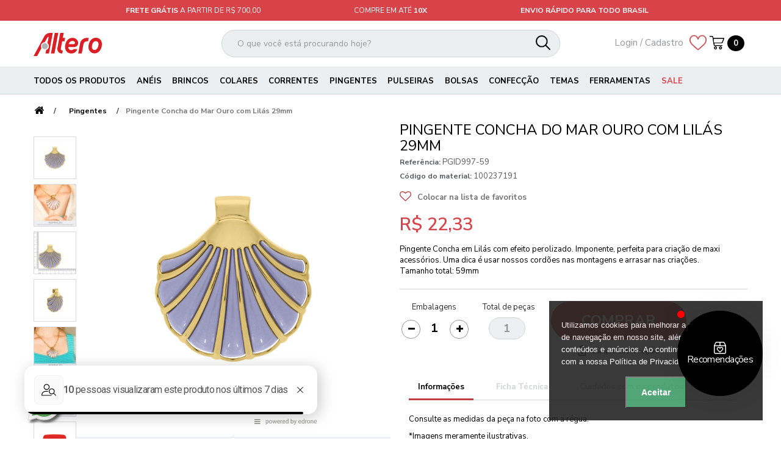

--- FILE ---
content_type: text/html; charset=utf-8
request_url: https://www.lojaaltero.com.br/pingentes/6256-pingente-concha-do-mar-ouro-com-lilas-29mm.html
body_size: 27953
content:
<!DOCTYPE HTML> <!--[if lt IE 7]><html class="no-js lt-ie9 lt-ie8 lt-ie7" lang="pt-br"><![endif]--> <!--[if IE 7]><html class="no-js lt-ie9 lt-ie8 ie7" lang="pt-br"><![endif]--> <!--[if IE 8]><html class="no-js lt-ie9 ie8" lang="pt-br"><![endif]--> <!--[if gt IE 8]><html class="no-js ie9" lang="pt-br"><![endif]--><html lang="pt-br"><head><meta charset="utf-8" /><title>Pingente Concha do Mar Ouro com Lilás 29mm</title><meta name="description" content="Pingente Concha do Mar Com Acabamento na cor Ouro com Lilás 29mm. - pingente marítimo - pingente para praia - pingente de concha - acessórios para praia " /><meta name="robots" content="index,follow" /><meta name="revisit-after" content="7 days" /><meta name="viewport" content="width=device-width, minimum-scale=0.25, maximum-scale=1.6, initial-scale=1.0" /><meta name="apple-mobile-web-app-capable" content="yes" /><meta http-equiv="ScreenOrientation" content="autoRotate:disabled" /><meta name="p:domain_verify" content="a28152baa67df52e100b547708cead07"/><meta name="google-site-verification" content="H7s5QwZdu7g1stcdeXg5yEzaY1T0SvSaOSai6N0l58M" /><link rel="shortcut icon" sizes="16x16 24x24 32x32 48x48 64x64" href="https://www.lojaaltero.com.br/themes/lojaaltero/img/brand-icon/favicon.ico" /><link rel="apple-touch-icon" sizes="57x57" href="https://www.lojaaltero.com.br/themes/lojaaltero/img/brand-icon/57.png" /><link rel="apple-touch-precomposed" sizes="57x57" href="https://www.lojaaltero.com.br/themes/lojaaltero/img/brand-icon/57.png" /><link rel="apple-touch-icon" sizes="72x72" href="https://www.lojaaltero.com.br/themes/lojaaltero/img/brand-icon/72.png" /><link rel="apple-touch-icon" sizes="114x114" href="https://www.lojaaltero.com.br/themes/lojaaltero/img/brand-icon/114.png" /><link rel="apple-touch-icon" sizes="120x120" href="https://www.lojaaltero.com.br/themes/lojaaltero/img/brand-icon/120.png" /><link rel="apple-touch-icon" sizes="144x144" href="https://www.lojaaltero.com.br/themes/lojaaltero/img/brand-icon/144.png" /><link rel="apple-touch-icon" sizes="152x152" href="https://www.lojaaltero.com.br/themes/lojaaltero/img/brand-icon/152.png" /><link rel="apple-touch-icon" sizes="167x167" href="https://www.lojaaltero.com.br/themes/lojaaltero/img/brand-icon/167.png" /><link rel="apple-touch-icon" sizes="180x180" href="https://www.lojaaltero.com.br/themes/lojaaltero/img/brand-icon/180.png" /><link rel="apple-touch-icon" sizes="192x192" href="https://www.lojaaltero.com.br/themes/lojaaltero/img/brand-icon/192.png" /><link rel="mask-icon" href="https://www.lojaaltero.com.br/themes/lojaaltero/img/brand-icon/svg.svg" color="black" /><meta name="application-name" content="Loja Altero" /><meta name="msapplication-TileImage" content="https://www.lojaaltero.com.br/themes/lojaaltero/img/brand-icon/144.png" /><meta name="msapplication-TileColor" content="#fff" /><meta name="theme-color" content="#D84349"><meta name="apple-mobile-web-app-status-bar-style" content="#D84349"><link rel="dns-prefetch" href="//www.lojaaltero.com.br" /><link rel="preconnect" href="//fonts.googleapis.com" /><link rel="preconnect" href="//connect.facebook.net" /><link rel="preconnect" href="//facebook.com" /><link rel="preconnect" href="//www.googletagmanager.com" /><link rel="preconnect" href="//d3bo67muzbfgtl.cloudfront.net" /><link rel="stylesheet" href="https://www.lojaaltero.com.br/themes/lojaaltero/cache/v_1649_782380c77194a84fbc7fd1158a8f7529_all.css?v=1649" type="text/css" media="all" /><link rel="stylesheet" href="https://www.lojaaltero.com.br/themes/lojaaltero/cache/v_1649_33e6d2f878a0992319de98b7faf0d675_print.css?v=1649" type="text/css" media="print" />  
<script type="text/javascript" data-keepinline="true">window.dataLayer = window.dataLayer || [];
  function gtag(){dataLayer.push(arguments);}
  gtag('js', new Date());
  
    
  gtag('config', 'G-96KTX6GLGR');
  
    
  gtag('set', 'page_location', 'https://www.lojaaltero.com.br/pingentes/6256-pingente-concha-do-mar-ouro-com-lilas-29mm.html');</script><link rel="alternate" type="application/rss+xml" title="Pingente Concha do Mar Ouro com Lilás 29mm" href="https://www.lojaaltero.com.br/modules/feeder/rss.php?id_category=53&amp;orderby=date_add&amp;orderway=desc" /><link rel="stylesheet" href="https://fonts.googleapis.com/css?family=Nunito+Sans:300,400,600,700,800&display=swap" type="text/css" media="all" ><link rel="stylesheet" href="https://www.lojaaltero.com.br/js/jquery/plugins/fancybox3/jquery.fancybox3.min.css" type="text/css" media="screen" /> <!--[if IE 8]> 
<script src="https://oss.maxcdn.com/libs/html5shiv/3.7.0/html5shiv.js"></script> 
<script src="https://oss.maxcdn.com/libs/respond.js/1.3.0/respond.min.js"></script> <![endif]--></head><body id="product" class="product product-6256 product-pingente-concha-do-mar-ouro-com-lilas-29mm category-53 category-pingentes hide-left-column hide-right-column lang_br"><div id="page" > <input id="page_mode" name="page_mode" type="hidden" value="0" /><div class="header-container"><div id="headfixedbar"><div class="first col-lg-4 col-md-4 col-sm-4 col-xs-12 item active"> <span><b>Frete Gr&aacute;tis</b> A partir de R$ 700,00</span></div><div class="third col-lg-4 col-md-4 col-sm-4 item"> <span>Compre em at&eacute; <b>10x</b></span></div><div class="four col-lg-4 col-md-4 col-sm-4 item"> <span><b>Envio R&aacute;pido para todo Brasil</b></span></div></div> <header id="header"><div id="top-wrapper"><div class="container"><div id="header_logo" class="col-lg-3 col-md-3 col-sm-3"> <a href="https://www.lojaaltero.com.br/" title="Loja Altero"> <img class="logo" src="https://www.lojaaltero.com.br/themes/lojaaltero/img/logo_altero_nw.png" alt="Loja Altero" class="img-responsive" /> </a></div><div id="search_block_top" class="col-lg-6 col-md-6 col-sm-6 clearfix"><form id="searchbox" method="get" action="//www.lojaaltero.com.br/procurar" > <input type="hidden" name="controller" value="search" /> <input type="hidden" name="orderby" value="position" /> <input type="hidden" name="orderway" value="desc" /> <input class="search_query form-control" type="text" id="search_query_top_nw" name="search_query" value="" /> <button type="button" id="voice-search-btn" class="voice-search-btn" title="Pesquisar por voz"> <img src="https://www.lojaaltero.com.br/themes/lojaaltero/img/microphone.png" alt="Microfone" /> </button><div id="voice-search-status" class="voice-search-status" style="display: none;"> <span class="listening">Ouvindo...</span> <span class="error" style="display: none;"></span></div> <button type="submit" name="submit_search" class="btn btn-default button-search"> <span></span> </button></form>   </div><div class=""><div class="topcart pull-right"><div class="gotologin hidden-xs"> <a href="https://www.lojaaltero.com.br/minha-conta" title="Login to your customer account" rel="nofollow"> Login / Cadastro </a></div><div class="favorite_prod pull-left"> <a href="https://www.lojaaltero.com.br/produtos-favoritos" title="Produtos Favoritos" rel="nofollow"> <img src="https://www.lojaaltero.com.br/themes/lojaaltero/img/icon/heart.png" class="icone pull-left" title="Produtos Favoritos" alt="Produtos Favoritos" /> </a></div><div class="shopping_cart"> <a href="https://www.lojaaltero.com.br/checkout" title="Ver meu carrinho de compras" rel="nofollow"><div class="iconcart"></div> <span class="ajax_cart_quantity pull-right" style="padding: 0 10px 0 10px;line-height: 2;">0</span> </a></div></div></div><div id="layer_cart"><div class="clearfix"><div class="layer_cart_product col-lg-12 col-xs-12"> <span class="cross" title="Fechar janela"></span> <span class="title">Produto adicionado à sacola</span><div class="product-image-container layer_cart_img"></div><div class="layer_cart_product_info"> <span id="layer_cart_product_title" class="product-name"></span> <span id="layer_cart_product_price" class="dark pull-right"></span><div> <strong>Ref.: </strong> <span id="layer_cart_product_reference" class="product-reference"></span></div><div> <strong>Qtd.: </strong> <span id="layer_cart_product_quantity"></span></div><div class="button-container" > <span class="continue btn btn-default button exclusive-medium-no-regular" title="Continuar comprando"> <span>Continuar comprando</span> </span> <a class="btn btn-default button exclusive-medium mobile" href="https://www.lojaaltero.com.br/checkout" title="Finalizar Compra" rel="nofollow"> <span>Finalizar Compra</span> </a></div></div></div></div></div><div class="layer_cart_overlay"></div> </div><div id="topmenu"><div class="iqitmegamenu-wrapper cbp-hor-width-1 clearfix"><div id="iqitmegamenu-horizontal" class="iqitmegamenu cbp-sticky-transparent border" role="navigation"><div class="container"> <nav id="cbp-hrmenu" class="cbp-hrmenu cbp-horizontal cbp-hrsub-narrow cbp-fade cbp-submenu-notarrowed cbp-submenu-notarrowed "><ul><li class="cbp-hrmenu-tab cbp-hrmenu-tab-5 "> <a href="https://www.lojaaltero.com.br/" title="Todos os Produtos" > <span class="cbp-tab-title"> Todos os Produtos <i class="icon-angle-down cbp-submenu-aindicator"></i></span> <span class="cbp-triangle-container"><span class="cbp-triangle-top"></span><span class="cbp-triangle-top-back"></span></span> </a><div class="cbp-hrsub col-lg-10 "><div class="cbp-hrsub-inner"><div class="container-xs-height cbp-tabs-container"><div class="row row-xs-height"><div class="col-lg-2 col-xs-height"><ul class="cbp-hrsub-tabs-names cbp-tabs-names"><li class="innertab-27 active innertab"> <a href="#27-innertab-5" data-link="https://www.lojaaltero.com.br/6-aneis" > Anéis </a></li><li class="innertab-28 innertab"> <a href="#28-innertab-5" data-link="https://www.lojaaltero.com.br/22-brincos" > Brincos </a></li><li class="innertab-29 innertab"> <a href="#29-innertab-5" data-link="https://www.lojaaltero.com.br/23-colares" > Colares </a></li><li class="innertab-26 innertab"> <a href="#26-innertab-5" data-link="https://www.lojaaltero.com.br/53-pingentes" > Pingentes </a></li><li class="innertab-30 innertab"> <a href="#30-innertab-5" data-link="https://www.lojaaltero.com.br/26-pulseiras" > Pulseiras </a></li><li class="innertab-31 innertab"> <a href="#31-innertab-5" data-link="https://www.lojaaltero.com.br/101-metais-para-bolsas" > Bolsas </a></li><li class="innertab-32 innertab"> <a href="#32-innertab-5" data-link="https://www.lojaaltero.com.br/150-confeccao" > Confecção </a></li><li class="innertab-33 innertab"> <a href="#33-innertab-5" data-link="https://www.lojaaltero.com.br/85-temas" > Temas </a></li></ul></div><div role="tabpanel" class="col-lg-10 col-lg-height tab-pane cbp-tab-pane active innertabcontent-27" id="27-innertab-5"><div class="clearfix"><div class="row menu_row menu-element first_rows menu-element-id-1"><div class="col-lg-12 cbp-menu-column cbp-menu-element menu-element-id-2 " ><div class="cbp-menu-column-inner"><div class="row cbp-categories-row"><div class="col-xs-12"><ul class="cbp-links cbp-category-tree cat-Anéis"><li ><div class="cbp-category-link-w"> <a href="https://www.lojaaltero.com.br/aneis/21-base-para-anel" title="Base para Anel">Base para Anel</a></div></li><li ><div class="cbp-category-link-w"> <a href="https://www.lojaaltero.com.br/aneis/260-aneis" title="Anéis">Anéis</a></div></li></ul></div></div></div></div></div></div></div><div role="tabpanel" class="col-lg-10 col-lg-height tab-pane cbp-tab-pane innertabcontent-28" id="28-innertab-5"><div class="clearfix"><div class="row menu_row menu-element first_rows menu-element-id-1"><div class="col-lg-12 cbp-menu-column cbp-menu-element menu-element-id-2 " ><div class="cbp-menu-column-inner"><div class="row cbp-categories-row"><div class="col-xs-12"><ul class="cbp-links cbp-category-tree cat-Brincos"><li ><div class="cbp-category-link-w"> <a href="https://www.lojaaltero.com.br/brincos/20-bases-para-brinco" title="Bases para Brinco">Bases para Brinco</a></div></li></ul></div></div></div></div></div></div></div><div role="tabpanel" class="col-lg-10 col-lg-height tab-pane cbp-tab-pane innertabcontent-29" id="29-innertab-5"><div class="clearfix"><div class="row menu_row menu-element first_rows menu-element-id-1"><div class="col-lg-12 cbp-menu-column cbp-menu-element menu-element-id-2 " ><div class="cbp-menu-column-inner"><div class="row cbp-categories-row"><div class="col-xs-12"><ul class="cbp-links cbp-category-tree cat-Colares"><li ><div class="cbp-category-link-w"> <a href="https://www.lojaaltero.com.br/colares/40-argolas-de-montagem" title="Argolas de montagem">Argolas de montagem</a></div></li><li ><div class="cbp-category-link-w"> <a href="https://www.lojaaltero.com.br/colares/24-bases-para-colar" title="Bases para Colar">Bases para Colar</a></div></li><li ><div class="cbp-category-link-w"> <a href="https://www.lojaaltero.com.br/colares/181-elo-para-colar" title="Elo para Colar">Elo para Colar</a></div></li><li ><div class="cbp-category-link-w"> <a href="https://www.lojaaltero.com.br/colares/76-fechamentos" title="Fechamentos">Fechamentos</a></div></li><li ><div class="cbp-category-link-w"> <a href="https://www.lojaaltero.com.br/colares/254-ponteiras-e-terminais" title="Ponteiras e Terminais">Ponteiras e Terminais</a></div></li></ul></div></div></div></div></div></div></div><div role="tabpanel" class="col-lg-10 col-lg-height tab-pane cbp-tab-pane innertabcontent-26" id="26-innertab-5"><div class="clearfix"><div class="row menu_row menu-element first_rows menu-element-id-1"><div class="col-lg-12 cbp-menu-column cbp-menu-element menu-element-id-2 " ><div class="cbp-menu-column-inner"><div class="row cbp-categories-row"><div class="col-xs-12"><ul class="cbp-links cbp-category-tree cat-Pingentes"><li ><div class="cbp-category-link-w"> <a href="https://www.lojaaltero.com.br/pingentes/214-animais" title="Animais">Animais</a></div></li><li ><div class="cbp-category-link-w"> <a href="https://www.lojaaltero.com.br/pingentes/237-arabescos" title="Arabescos">Arabescos</a></div></li><li ><div class="cbp-category-link-w"> <a href="https://www.lojaaltero.com.br/pingentes/224-brasil" title="Brasil">Brasil</a></div></li><li ><div class="cbp-category-link-w"> <a href="https://www.lojaaltero.com.br/pingentes/265-boho" title="Boho">Boho</a></div></li><li ><div class="cbp-category-link-w"> <a href="https://www.lojaaltero.com.br/pingentes/261-com-gravacao" title="Com Gravação">Com Gravação</a></div></li><li ><div class="cbp-category-link-w"> <a href="https://www.lojaaltero.com.br/pingentes/252-conjuntos" title="Conjuntos">Conjuntos</a></div></li><li ><div class="cbp-category-link-w"> <a href="https://www.lojaaltero.com.br/pingentes/202-coracoes" title="Corações">Corações</a></div></li><li ><div class="cbp-category-link-w"> <a href="https://www.lojaaltero.com.br/pingentes/228-country" title="Country">Country</a></div></li><li ><div class="cbp-category-link-w"> <a href="https://www.lojaaltero.com.br/pingentes/205-cruz" title="Cruz">Cruz</a></div></li><li ><div class="cbp-category-link-w"> <a href="https://www.lojaaltero.com.br/pingentes/230-datas-especiais" title="Datas Especiais">Datas Especiais</a></div></li><li ><div class="cbp-category-link-w"> <a href="https://www.lojaaltero.com.br/pingentes/249-delicados" title="Delicados">Delicados</a></div></li><li ><div class="cbp-category-link-w"> <a href="https://www.lojaaltero.com.br/pingentes/241-divertidos" title="Divertidos">Divertidos</a></div></li><li ><div class="cbp-category-link-w"> <a href="https://www.lojaaltero.com.br/pingentes/209-entremeio-tercos" title="Entremeio Terços">Entremeio Terços</a></div></li><li ><div class="cbp-category-link-w"> <a href="https://www.lojaaltero.com.br/pingentes/210-escapulario" title="Escapulário">Escapulário</a></div></li><li ><div class="cbp-category-link-w"> <a href="https://www.lojaaltero.com.br/pingentes/226-esportes" title="Esportes">Esportes</a></div></li><li ><div class="cbp-category-link-w"> <a href="https://www.lojaaltero.com.br/pingentes/232-estrelas" title="Estrelas">Estrelas</a></div></li><li ><div class="cbp-category-link-w"> <a href="https://www.lojaaltero.com.br/pingentes/215-familia" title="Família">Família</a></div></li><li ><div class="cbp-category-link-w"> <a href="https://www.lojaaltero.com.br/pingentes/242-frases" title="Frases">Frases</a></div></li><li ><div class="cbp-category-link-w"> <a href="https://www.lojaaltero.com.br/pingentes/238-funcionais" title="Funcionais">Funcionais</a></div></li><li ><div class="cbp-category-link-w"> <a href="https://www.lojaaltero.com.br/pingentes/234-geometrico" title="Geométrico">Geométrico</a></div></li><li ><div class="cbp-category-link-w"> <a href="https://www.lojaaltero.com.br/pingentes/223-gourmet" title="Gourmet">Gourmet</a></div></li><li ><div class="cbp-category-link-w"> <a href="https://www.lojaaltero.com.br/pingentes/204-infantil" title="Infantil">Infantil</a></div></li><li ><div class="cbp-category-link-w"> <a href="https://www.lojaaltero.com.br/pingentes/207-letras-e-numeros" title="Letras e Números">Letras e Números</a></div></li><li ><div class="cbp-category-link-w"> <a href="https://www.lojaaltero.com.br/pingentes/236-liso" title="Liso">Liso</a></div></li><li ><div class="cbp-category-link-w"> <a href="https://www.lojaaltero.com.br/pingentes/235-masculino" title="Masculino">Masculino</a></div></li><li ><div class="cbp-category-link-w"> <a href="https://www.lojaaltero.com.br/pingentes/256-maxi-pingentes" title="Maxi Pingentes">Maxi Pingentes</a></div></li><li ><div class="cbp-category-link-w"> <a href="https://www.lojaaltero.com.br/pingentes/218-maritimos" title="Marítimos">Marítimos</a></div></li><li ><div class="cbp-category-link-w"> <a href="https://www.lojaaltero.com.br/pingentes/219-medalhas" title="Medalhas">Medalhas</a></div></li><li ><div class="cbp-category-link-w"> <a href="https://www.lojaaltero.com.br/pingentes/239-misticos" title="Místicos">Místicos</a></div></li><li ><div class="cbp-category-link-w"> <a href="https://www.lojaaltero.com.br/pingentes/251-musica" title="Música">Música</a></div></li><li ><div class="cbp-category-link-w"> <a href="https://www.lojaaltero.com.br/pingentes/213-natureza" title="Natureza">Natureza</a></div></li><li ><div class="cbp-category-link-w"> <a href="https://www.lojaaltero.com.br/pingentes/221-objetos" title="Objetos">Objetos</a></div></li><li ><div class="cbp-category-link-w"> <a href="https://www.lojaaltero.com.br/pingentes/203-olho-grego" title="Olho Grego">Olho Grego</a></div></li><li ><div class="cbp-category-link-w"> <a href="https://www.lojaaltero.com.br/pingentes/217-organico" title="Orgânico">Orgânico</a></div></li><li ><div class="cbp-category-link-w"> <a href="https://www.lojaaltero.com.br/pingentes/211-orixas" title="Orixás">Orixás</a></div></li><li ><div class="cbp-category-link-w"> <a href="https://www.lojaaltero.com.br/pingentes/216-palavras" title="Palavras">Palavras</a></div></li><li ><div class="cbp-category-link-w"> <a href="https://www.lojaaltero.com.br/pingentes/227-pedras-e-cristais" title="Pedras e Cristais">Pedras e Cristais</a></div></li><li ><div class="cbp-category-link-w"> <a href="https://www.lojaaltero.com.br/pingentes/229-pet" title="Pet">Pet</a></div></li><li ><div class="cbp-category-link-w"> <a href="https://www.lojaaltero.com.br/pingentes/222-praia" title="Praia">Praia</a></div></li><li ><div class="cbp-category-link-w"> <a href="https://www.lojaaltero.com.br/pingentes/250-profissoes" title="Profissões">Profissões</a></div></li><li ><div class="cbp-category-link-w"> <a href="https://www.lojaaltero.com.br/pingentes/233-relicarios" title="Relicários">Relicários</a></div></li><li ><div class="cbp-category-link-w"> <a href="https://www.lojaaltero.com.br/pingentes/212-religiosos" title="Religiosos">Religiosos</a></div></li><li ><div class="cbp-category-link-w"> <a href="https://www.lojaaltero.com.br/pingentes/208-santos" title="Santos">Santos</a></div></li><li ><div class="cbp-category-link-w"> <a href="https://www.lojaaltero.com.br/pingentes/206-signos" title="Signos">Signos</a></div></li><li ><div class="cbp-category-link-w"> <a href="https://www.lojaaltero.com.br/pingentes/267-tropical" title="Tropical">Tropical</a></div></li><li ><div class="cbp-category-link-w"> <a href="https://www.lojaaltero.com.br/pingentes/231-simbolos" title="Símbolos">Símbolos</a></div></li><li ><div class="cbp-category-link-w"> <a href="https://www.lojaaltero.com.br/pingentes/220-viagem" title="Viagem">Viagem</a></div></li></ul></div></div></div></div></div></div></div><div role="tabpanel" class="col-lg-10 col-lg-height tab-pane cbp-tab-pane innertabcontent-30" id="30-innertab-5"><div class="clearfix"><div class="row menu_row menu-element first_rows menu-element-id-1"><div class="col-lg-12 cbp-menu-column cbp-menu-element menu-element-id-2 " ><div class="cbp-menu-column-inner"><div class="row cbp-categories-row"><div class="col-xs-12"><ul class="cbp-links cbp-category-tree cat-Pulseiras"><li ><div class="cbp-category-link-w"> <a href="https://www.lojaaltero.com.br/pulseiras/253-argolas-de-montagem" title="Argolas de Montagem">Argolas de Montagem</a></div></li><li ><div class="cbp-category-link-w"> <a href="https://www.lojaaltero.com.br/pulseiras/25-bases-para-pulseira" title="Bases para Pulseira">Bases para Pulseira</a></div></li><li ><div class="cbp-category-link-w"> <a href="https://www.lojaaltero.com.br/pulseiras/176-bracelete" title="Braceletes">Braceletes</a></div></li><li ><div class="cbp-category-link-w"> <a href="https://www.lojaaltero.com.br/pulseiras/77-bridoes" title="Bridões">Bridões</a></div></li><li ><div class="cbp-category-link-w"> <a href="https://www.lojaaltero.com.br/pulseiras/182-elo-para-pulseira" title="Elo para Pulseira">Elo para Pulseira</a></div></li><li ><div class="cbp-category-link-w"> <a href="https://www.lojaaltero.com.br/pulseiras/255-fechos" title="Fechos">Fechos</a></div></li><li class="cbp-hrsub-haslevel2" ><div class="cbp-category-link-w"> <a href="https://www.lojaaltero.com.br/pulseiras/56-passadores" title="Passadores">Passadores</a><ul class="cbp-hrsub-level2 cat-Passadores"><li ><div class="cbp-category-link-w"> <a href="https://www.lojaaltero.com.br/pulseiras/passadores/57-tubos" title="Tubos">Tubos</a></div></li><li ><div class="cbp-category-link-w"> <a href="https://www.lojaaltero.com.br/pulseiras/passadores/80-berloques" title="Berloques">Berloques</a></div></li><li ><div class="cbp-category-link-w"> <a href="https://www.lojaaltero.com.br/pulseiras/passadores/243-canecas" title="Canecas">Canecas</a></div></li><li ><div class="cbp-category-link-w"> <a href="https://www.lojaaltero.com.br/pulseiras/passadores/244-entremeio" title="Entremeio">Entremeio</a></div></li><li ><div class="cbp-category-link-w"> <a href="https://www.lojaaltero.com.br/pulseiras/passadores/245-fio-de-silicone" title="Fio de Silicone">Fio de Silicone</a></div></li><li ><div class="cbp-category-link-w"> <a href="https://www.lojaaltero.com.br/pulseiras/passadores/246-tira-chata" title="Tira Chata">Tira Chata</a></div></li><li ><div class="cbp-category-link-w"> <a href="https://www.lojaaltero.com.br/pulseiras/passadores/247-passador-para-cintos" title="Passador Para Cintos">Passador Para Cintos</a></div></li><li ><div class="cbp-category-link-w"> <a href="https://www.lojaaltero.com.br/pulseiras/passadores/248-letras" title="Letras">Letras</a></div></li></ul></div></li><li ><div class="cbp-category-link-w"> <a href="https://www.lojaaltero.com.br/pulseiras/73-ponteiras-e-terminais" title="Ponteiras e Terminais">Ponteiras e Terminais</a></div></li><li ><div class="cbp-category-link-w"> <a href="https://www.lojaaltero.com.br/pulseiras/104-tiras" title="Tiras">Tiras</a></div></li></ul></div></div></div></div></div></div></div><div role="tabpanel" class="col-lg-10 col-lg-height tab-pane cbp-tab-pane innertabcontent-31" id="31-innertab-5"><div class="clearfix"><div class="row menu_row menu-element first_rows menu-element-id-1"><div class="col-lg-12 cbp-menu-column cbp-menu-element menu-element-id-2 " ><div class="cbp-menu-column-inner"><div class="row cbp-categories-row"><div class="col-xs-12"><ul class="cbp-links cbp-category-tree cat-Bolsas"><li ><div class="cbp-category-link-w"> <a href="https://www.lojaaltero.com.br/metais-para-bolsas/153-alca-para-bolsa" title="Alça / Porta Alça">Alça / Porta Alça</a></div></li><li ><div class="cbp-category-link-w"> <a href="https://www.lojaaltero.com.br/metais-para-bolsas/175-argola-de-chaveiro" title="Argola de Chaveiro">Argola de Chaveiro</a></div></li><li ><div class="cbp-category-link-w"> <a href="https://www.lojaaltero.com.br/metais-para-bolsas/152-argola-bolsa" title="Argola / Meia Argola">Argola / Meia Argola</a></div></li><li ><div class="cbp-category-link-w"> <a href="https://www.lojaaltero.com.br/metais-para-bolsas/262-regulador-de-bolsa" title="Quadro / Regulador ">Quadro / Regulador </a></div></li><li ><div class="cbp-category-link-w"> <a href="https://www.lojaaltero.com.br/metais-para-bolsas/200-cantoneiras" title="Cantoneiras">Cantoneiras</a></div></li><li ><div class="cbp-category-link-w"> <a href="https://www.lojaaltero.com.br/metais-para-bolsas/61-chaveiros" title="Chaveiros">Chaveiros</a></div></li><li ><div class="cbp-category-link-w"> <a href="https://www.lojaaltero.com.br/metais-para-bolsas/266-correntes-para-bolsas" title="Correntes para Alças">Correntes para Alças</a></div></li><li ><div class="cbp-category-link-w"> <a href="https://www.lojaaltero.com.br/metais-para-bolsas/156-cursor" title="Cursor">Cursor</a></div></li><li ><div class="cbp-category-link-w"> <a href="https://www.lojaaltero.com.br/metais-para-bolsas/201-enfeites-para-bolsa" title="Enfeites para Bolsa">Enfeites para Bolsa</a></div></li><li ><div class="cbp-category-link-w"> <a href="https://www.lojaaltero.com.br/metais-para-bolsas/160-fivelas" title="Fivelas">Fivelas</a></div></li><li ><div class="cbp-category-link-w"> <a href="https://www.lojaaltero.com.br/metais-para-bolsas/198-ilhoses" title="Ilhoses">Ilhoses</a></div></li><li ><div class="cbp-category-link-w"> <a href="https://www.lojaaltero.com.br/metais-para-bolsas/164-mosquetoes" title="Mosquetões">Mosquetões</a></div></li><li ><div class="cbp-category-link-w"> <a href="https://www.lojaaltero.com.br/metais-para-bolsas/258-placas" title="Placas">Placas</a></div></li><li ><div class="cbp-category-link-w"> <a href="https://www.lojaaltero.com.br/metais-para-bolsas/155-puxador" title="Puxador ">Puxador </a></div></li><li ><div class="cbp-category-link-w"> <a href="https://www.lojaaltero.com.br/metais-para-bolsas/185-ponteiras" title="Ponteiras">Ponteiras</a></div></li><li ><div class="cbp-category-link-w"> <a href="https://www.lojaaltero.com.br/metais-para-bolsas/154-fechos-para-bolsa" title="Fechos para Bolsa">Fechos para Bolsa</a></div></li><li ><div class="cbp-category-link-w"> <a href="https://www.lojaaltero.com.br/metais-para-bolsas/199-rebites" title="Rebites">Rebites</a></div></li></ul></div></div></div></div></div></div></div><div role="tabpanel" class="col-lg-10 col-lg-height tab-pane cbp-tab-pane innertabcontent-32" id="32-innertab-5"><div class="clearfix"><div class="row menu_row menu-element first_rows menu-element-id-1"><div class="col-lg-12 cbp-menu-column cbp-menu-element menu-element-id-2 " ><div class="cbp-menu-column-inner"><div class="row cbp-categories-row"><div class="col-xs-12"><ul class="cbp-links cbp-category-tree cat-Confecção"><li ><div class="cbp-category-link-w"> <a href="https://www.lojaaltero.com.br/confeccao/186-argolas" title="Argolas">Argolas</a></div></li><li ><div class="cbp-category-link-w"> <a href="https://www.lojaaltero.com.br/confeccao/187-botoes" title="Botões">Botões</a></div></li><li ><div class="cbp-category-link-w"> <a href="https://www.lojaaltero.com.br/confeccao/188-bridoes" title="Bridões">Bridões</a></div></li><li ><div class="cbp-category-link-w"> <a href="https://www.lojaaltero.com.br/confeccao/189-entresseio" title="Entresseio">Entresseio</a></div></li><li ><div class="cbp-category-link-w"> <a href="https://www.lojaaltero.com.br/confeccao/190-fechamento" title="Fechamento">Fechamento</a></div></li><li ><div class="cbp-category-link-w"> <a href="https://www.lojaaltero.com.br/confeccao/191-fivela" title="Fivela">Fivela</a></div></li><li ><div class="cbp-category-link-w"> <a href="https://www.lojaaltero.com.br/confeccao/192-enfeites-e-passa-tira" title="Enfeites e Passa Tira">Enfeites e Passa Tira</a></div></li><li ><div class="cbp-category-link-w"> <a href="https://www.lojaaltero.com.br/confeccao/197-placas-para-gravacao" title="Placas para Gravação">Placas para Gravação</a></div></li><li ><div class="cbp-category-link-w"> <a href="https://www.lojaaltero.com.br/confeccao/193-ponteira" title="Ponteira">Ponteira</a></div></li><li ><div class="cbp-category-link-w"> <a href="https://www.lojaaltero.com.br/confeccao/194-puxador" title="Puxador">Puxador</a></div></li><li ><div class="cbp-category-link-w"> <a href="https://www.lojaaltero.com.br/confeccao/195-ganchos-e-reguladores" title="Ganchos e Reguladores">Ganchos e Reguladores</a></div></li></ul></div></div></div></div></div></div></div><div role="tabpanel" class="col-lg-10 col-lg-height tab-pane cbp-tab-pane innertabcontent-33" id="33-innertab-5"><div class="clearfix"><div class="row menu_row menu-element first_rows menu-element-id-1"><div class="col-lg-12 cbp-menu-column cbp-menu-element menu-element-id-2 " ><div class="cbp-menu-column-inner"><div class="row cbp-categories-row"><div class="col-xs-12"><ul class="cbp-links cbp-category-tree cat-Temas"><li ><div class="cbp-category-link-w"> <a href="https://www.lojaaltero.com.br/temas/96-animais" title="Animais">Animais</a></div></li><li ><div class="cbp-category-link-w"> <a href="https://www.lojaaltero.com.br/temas/178-brasil-copa" title="Brasil/Copa">Brasil/Copa</a></div></li><li ><div class="cbp-category-link-w"> <a href="https://www.lojaaltero.com.br/temas/174-coloridos" title="Coloridos">Coloridos</a></div></li><li ><div class="cbp-category-link-w"> <a href="https://www.lojaaltero.com.br/temas/165-coracao" title="Coração">Coração</a></div></li><li ><div class="cbp-category-link-w"> <a href="https://www.lojaaltero.com.br/temas/166-country" title="Country">Country</a></div></li><li ><div class="cbp-category-link-w"> <a href="https://www.lojaaltero.com.br/temas/172-cristais-e-pedrarias" title="Cristais e Pedrarias">Cristais e Pedrarias</a></div></li><li ><div class="cbp-category-link-w"> <a href="https://www.lojaaltero.com.br/temas/173-cruz" title="Cruz">Cruz</a></div></li><li ><div class="cbp-category-link-w"> <a href="https://www.lojaaltero.com.br/temas/91-esportes" title="Esportes">Esportes</a></div></li><li ><div class="cbp-category-link-w"> <a href="https://www.lojaaltero.com.br/temas/93-familia-pais-e-filhos" title="Família / Pais e Filhos">Família / Pais e Filhos</a></div></li><li ><div class="cbp-category-link-w"> <a href="https://www.lojaaltero.com.br/temas/134-fivelas" title="Fivelas">Fivelas</a></div></li><li ><div class="cbp-category-link-w"> <a href="https://www.lojaaltero.com.br/temas/95-gourmet" title="Gourmet">Gourmet</a></div></li><li ><div class="cbp-category-link-w"> <a href="https://www.lojaaltero.com.br/temas/98-kids" title="Kids">Kids</a></div></li><li ><div class="cbp-category-link-w"> <a href="https://www.lojaaltero.com.br/temas/89-letras" title="Letras">Letras</a></div></li><li ><div class="cbp-category-link-w"> <a href="https://www.lojaaltero.com.br/temas/97-masculino" title="Masculino">Masculino</a></div></li><li ><div class="cbp-category-link-w"> <a href="https://www.lojaaltero.com.br/temas/167-natureza" title="Natureza">Natureza</a></div></li><li ><div class="cbp-category-link-w"> <a href="https://www.lojaaltero.com.br/temas/169-olho-grego" title="Olho Grego">Olho Grego</a></div></li><li ><div class="cbp-category-link-w"> <a href="https://www.lojaaltero.com.br/temas/179-orixas" title="Orixás">Orixás</a></div></li><li ><div class="cbp-category-link-w"> <a href="https://www.lojaaltero.com.br/temas/171-organicos" title="Orgânicos">Orgânicos</a></div></li><li ><div class="cbp-category-link-w"> <a href="https://www.lojaaltero.com.br/temas/86-pet" title="Pet">Pet</a></div></li><li ><div class="cbp-category-link-w"> <a href="https://www.lojaaltero.com.br/temas/170-placas-para-gravacao" title="Placas para Gravação">Placas para Gravação</a></div></li><li ><div class="cbp-category-link-w"> <a href="https://www.lojaaltero.com.br/temas/92-praia" title="Praia">Praia</a></div></li><li ><div class="cbp-category-link-w"> <a href="https://www.lojaaltero.com.br/temas/90-profissoes-formatura" title="Profissões / Formatura">Profissões / Formatura</a></div></li><li ><div class="cbp-category-link-w"> <a href="https://www.lojaaltero.com.br/temas/87-protecao-fe" title="Proteção / Fé">Proteção / Fé</a></div></li><li ><div class="cbp-category-link-w"> <a href="https://www.lojaaltero.com.br/temas/168-relicarios" title="Relicários">Relicários</a></div></li><li ><div class="cbp-category-link-w"> <a href="https://www.lojaaltero.com.br/temas/180-santos" title="Santos">Santos</a></div></li><li ><div class="cbp-category-link-w"> <a href="https://www.lojaaltero.com.br/temas/88-signos" title="Signos">Signos</a></div></li><li ><div class="cbp-category-link-w"> <a href="https://www.lojaaltero.com.br/temas/94-viagens" title="Viagens">Viagens</a></div></li><li ><div class="cbp-category-link-w"> <a href="https://www.lojaaltero.com.br/temas/263-tercos" title="Terços">Terços</a></div></li><li ><div class="cbp-category-link-w"> <a href="https://www.lojaaltero.com.br/temas/268-tropical" title="Tropical">Tropical</a></div></li></ul></div></div></div></div></div></div></div></div></div></div></div></li><li class="cbp-hrmenu-tab cbp-hrmenu-tab-23 "> <a href="https://www.lojaaltero.com.br/6-aneis" title="Anéis" > <span class="cbp-tab-title"> Anéis <i class="icon-angle-down cbp-submenu-aindicator"></i></span> <span class="cbp-triangle-container"><span class="cbp-triangle-top"></span><span class="cbp-triangle-top-back"></span></span> </a><div class="cbp-hrsub col-lg-2 "><div class="cbp-hrsub-inner"><div class="row menu_row menu-element first_rows menu-element-id-1"><div class="col-lg-12 cbp-menu-column cbp-menu-element menu-element-id-2 " ><div class="cbp-menu-column-inner"><div class="row cbp-categories-row"><div class="col-xs-12"><ul class="cbp-links cbp-category-tree cat-Anéis"><li ><div class="cbp-category-link-w"> <a href="https://www.lojaaltero.com.br/aneis/21-base-para-anel" title="Base para Anel">Base para Anel</a></div></li><li ><div class="cbp-category-link-w"> <a href="https://www.lojaaltero.com.br/aneis/260-aneis" title="Anéis">Anéis</a></div></li><li class="last"> <a href="https://www.lojaaltero.com.br/6-aneis">Todos &gt;&gt;</a></li></ul></div></div></div></div></div></div></div></li><li class="cbp-hrmenu-tab cbp-hrmenu-tab-3 "> <a href="https://www.lojaaltero.com.br/22-brincos" title="Brincos" > <span class="cbp-tab-title"> Brincos <i class="icon-angle-down cbp-submenu-aindicator"></i></span> <span class="cbp-triangle-container"><span class="cbp-triangle-top"></span><span class="cbp-triangle-top-back"></span></span> </a><div class="cbp-hrsub col-lg-2 "><div class="cbp-hrsub-inner"><div class="row menu_row menu-element first_rows menu-element-id-1"><div class="col-lg-12 cbp-menu-column cbp-menu-element menu-element-id-2 " ><div class="cbp-menu-column-inner"><div class="row cbp-categories-row"><div class="col-xs-12"><ul class="cbp-links cbp-category-tree cat-Brincos"><li ><div class="cbp-category-link-w"> <a href="https://www.lojaaltero.com.br/brincos/20-bases-para-brinco" title="Bases para Brinco">Bases para Brinco</a></div></li><li class="last"> <a href="https://www.lojaaltero.com.br/22-brincos">Todos &gt;&gt;</a></li></ul></div></div></div></div></div></div></div></li><li class="cbp-hrmenu-tab cbp-hrmenu-tab-1 "> <a href="https://www.lojaaltero.com.br/23-colares" title="Colares" > <span class="cbp-tab-title"> Colares <i class="icon-angle-down cbp-submenu-aindicator"></i></span> <span class="cbp-triangle-container"><span class="cbp-triangle-top"></span><span class="cbp-triangle-top-back"></span></span> </a><div class="cbp-hrsub col-lg-2 "><div class="cbp-hrsub-inner"><div class="row menu_row menu-element first_rows menu-element-id-1"><div class="col-lg-12 cbp-menu-column cbp-menu-element menu-element-id-3 " ><div class="cbp-menu-column-inner"><div class="row cbp-categories-row"><div class="col-xs-12"><ul class="cbp-links cbp-category-tree cat-Colares"><li ><div class="cbp-category-link-w"> <a href="https://www.lojaaltero.com.br/colares/40-argolas-de-montagem" title="Argolas de montagem">Argolas de montagem</a></div></li><li ><div class="cbp-category-link-w"> <a href="https://www.lojaaltero.com.br/colares/24-bases-para-colar" title="Bases para Colar">Bases para Colar</a></div></li><li ><div class="cbp-category-link-w"> <a href="https://www.lojaaltero.com.br/colares/181-elo-para-colar" title="Elo para Colar">Elo para Colar</a></div></li><li ><div class="cbp-category-link-w"> <a href="https://www.lojaaltero.com.br/colares/76-fechamentos" title="Fechamentos">Fechamentos</a></div></li><li ><div class="cbp-category-link-w"> <a href="https://www.lojaaltero.com.br/colares/254-ponteiras-e-terminais" title="Ponteiras e Terminais">Ponteiras e Terminais</a></div></li><li class="last"> <a href="https://www.lojaaltero.com.br/23-colares">Todos &gt;&gt;</a></li></ul></div></div></div></div></div></div></div></li><li class="cbp-hrmenu-tab cbp-hrmenu-tab-18 "> <a href="https://www.lojaaltero.com.br/74-correntes" title="Correntes" > <span class="cbp-tab-title"> Correntes <i class="icon-angle-down cbp-submenu-aindicator"></i></span> </a></li><li class="cbp-hrmenu-tab cbp-hrmenu-tab-16 "> <a href="https://www.lojaaltero.com.br/53-pingentes" title="Pingentes" > <span class="cbp-tab-title"> Pingentes <i class="icon-angle-down cbp-submenu-aindicator"></i></span> <span class="cbp-triangle-container"><span class="cbp-triangle-top"></span><span class="cbp-triangle-top-back"></span></span> </a><div class="cbp-hrsub col-lg-4 "><div class="cbp-hrsub-inner"><div class="row menu_row menu-element first_rows menu-element-id-1"><div class="col-lg-12 cbp-menu-column cbp-menu-element menu-element-id-2 " ><div class="cbp-menu-column-inner"><div class="row cbp-categories-row"><div class="col-xs-12"><ul class="cbp-links cbp-category-tree cat-Pingentes"><li ><div class="cbp-category-link-w"> <a href="https://www.lojaaltero.com.br/pingentes/214-animais" title="Animais">Animais</a></div></li><li ><div class="cbp-category-link-w"> <a href="https://www.lojaaltero.com.br/pingentes/237-arabescos" title="Arabescos">Arabescos</a></div></li><li ><div class="cbp-category-link-w"> <a href="https://www.lojaaltero.com.br/pingentes/224-brasil" title="Brasil">Brasil</a></div></li><li ><div class="cbp-category-link-w"> <a href="https://www.lojaaltero.com.br/pingentes/265-boho" title="Boho">Boho</a></div></li><li ><div class="cbp-category-link-w"> <a href="https://www.lojaaltero.com.br/pingentes/261-com-gravacao" title="Com Gravação">Com Gravação</a></div></li><li ><div class="cbp-category-link-w"> <a href="https://www.lojaaltero.com.br/pingentes/252-conjuntos" title="Conjuntos">Conjuntos</a></div></li><li ><div class="cbp-category-link-w"> <a href="https://www.lojaaltero.com.br/pingentes/202-coracoes" title="Corações">Corações</a></div></li><li ><div class="cbp-category-link-w"> <a href="https://www.lojaaltero.com.br/pingentes/228-country" title="Country">Country</a></div></li><li ><div class="cbp-category-link-w"> <a href="https://www.lojaaltero.com.br/pingentes/205-cruz" title="Cruz">Cruz</a></div></li><li ><div class="cbp-category-link-w"> <a href="https://www.lojaaltero.com.br/pingentes/230-datas-especiais" title="Datas Especiais">Datas Especiais</a></div></li><li ><div class="cbp-category-link-w"> <a href="https://www.lojaaltero.com.br/pingentes/249-delicados" title="Delicados">Delicados</a></div></li><li ><div class="cbp-category-link-w"> <a href="https://www.lojaaltero.com.br/pingentes/241-divertidos" title="Divertidos">Divertidos</a></div></li><li ><div class="cbp-category-link-w"> <a href="https://www.lojaaltero.com.br/pingentes/209-entremeio-tercos" title="Entremeio Terços">Entremeio Terços</a></div></li><li ><div class="cbp-category-link-w"> <a href="https://www.lojaaltero.com.br/pingentes/210-escapulario" title="Escapulário">Escapulário</a></div></li><li ><div class="cbp-category-link-w"> <a href="https://www.lojaaltero.com.br/pingentes/226-esportes" title="Esportes">Esportes</a></div></li><li ><div class="cbp-category-link-w"> <a href="https://www.lojaaltero.com.br/pingentes/232-estrelas" title="Estrelas">Estrelas</a></div></li><li ><div class="cbp-category-link-w"> <a href="https://www.lojaaltero.com.br/pingentes/215-familia" title="Família">Família</a></div></li><li ><div class="cbp-category-link-w"> <a href="https://www.lojaaltero.com.br/pingentes/242-frases" title="Frases">Frases</a></div></li><li ><div class="cbp-category-link-w"> <a href="https://www.lojaaltero.com.br/pingentes/238-funcionais" title="Funcionais">Funcionais</a></div></li><li ><div class="cbp-category-link-w"> <a href="https://www.lojaaltero.com.br/pingentes/234-geometrico" title="Geométrico">Geométrico</a></div></li><li ><div class="cbp-category-link-w"> <a href="https://www.lojaaltero.com.br/pingentes/223-gourmet" title="Gourmet">Gourmet</a></div></li><li ><div class="cbp-category-link-w"> <a href="https://www.lojaaltero.com.br/pingentes/204-infantil" title="Infantil">Infantil</a></div></li><li ><div class="cbp-category-link-w"> <a href="https://www.lojaaltero.com.br/pingentes/207-letras-e-numeros" title="Letras e Números">Letras e Números</a></div></li><li ><div class="cbp-category-link-w"> <a href="https://www.lojaaltero.com.br/pingentes/236-liso" title="Liso">Liso</a></div></li><li ><div class="cbp-category-link-w"> <a href="https://www.lojaaltero.com.br/pingentes/235-masculino" title="Masculino">Masculino</a></div></li><li ><div class="cbp-category-link-w"> <a href="https://www.lojaaltero.com.br/pingentes/256-maxi-pingentes" title="Maxi Pingentes">Maxi Pingentes</a></div></li><li ><div class="cbp-category-link-w"> <a href="https://www.lojaaltero.com.br/pingentes/218-maritimos" title="Marítimos">Marítimos</a></div></li><li ><div class="cbp-category-link-w"> <a href="https://www.lojaaltero.com.br/pingentes/219-medalhas" title="Medalhas">Medalhas</a></div></li><li ><div class="cbp-category-link-w"> <a href="https://www.lojaaltero.com.br/pingentes/239-misticos" title="Místicos">Místicos</a></div></li><li ><div class="cbp-category-link-w"> <a href="https://www.lojaaltero.com.br/pingentes/251-musica" title="Música">Música</a></div></li><li ><div class="cbp-category-link-w"> <a href="https://www.lojaaltero.com.br/pingentes/213-natureza" title="Natureza">Natureza</a></div></li><li ><div class="cbp-category-link-w"> <a href="https://www.lojaaltero.com.br/pingentes/221-objetos" title="Objetos">Objetos</a></div></li><li ><div class="cbp-category-link-w"> <a href="https://www.lojaaltero.com.br/pingentes/203-olho-grego" title="Olho Grego">Olho Grego</a></div></li><li ><div class="cbp-category-link-w"> <a href="https://www.lojaaltero.com.br/pingentes/217-organico" title="Orgânico">Orgânico</a></div></li><li ><div class="cbp-category-link-w"> <a href="https://www.lojaaltero.com.br/pingentes/211-orixas" title="Orixás">Orixás</a></div></li><li ><div class="cbp-category-link-w"> <a href="https://www.lojaaltero.com.br/pingentes/216-palavras" title="Palavras">Palavras</a></div></li><li ><div class="cbp-category-link-w"> <a href="https://www.lojaaltero.com.br/pingentes/227-pedras-e-cristais" title="Pedras e Cristais">Pedras e Cristais</a></div></li><li ><div class="cbp-category-link-w"> <a href="https://www.lojaaltero.com.br/pingentes/229-pet" title="Pet">Pet</a></div></li><li ><div class="cbp-category-link-w"> <a href="https://www.lojaaltero.com.br/pingentes/222-praia" title="Praia">Praia</a></div></li><li ><div class="cbp-category-link-w"> <a href="https://www.lojaaltero.com.br/pingentes/250-profissoes" title="Profissões">Profissões</a></div></li><li ><div class="cbp-category-link-w"> <a href="https://www.lojaaltero.com.br/pingentes/233-relicarios" title="Relicários">Relicários</a></div></li><li ><div class="cbp-category-link-w"> <a href="https://www.lojaaltero.com.br/pingentes/212-religiosos" title="Religiosos">Religiosos</a></div></li><li ><div class="cbp-category-link-w"> <a href="https://www.lojaaltero.com.br/pingentes/208-santos" title="Santos">Santos</a></div></li><li ><div class="cbp-category-link-w"> <a href="https://www.lojaaltero.com.br/pingentes/206-signos" title="Signos">Signos</a></div></li><li ><div class="cbp-category-link-w"> <a href="https://www.lojaaltero.com.br/pingentes/267-tropical" title="Tropical">Tropical</a></div></li><li ><div class="cbp-category-link-w"> <a href="https://www.lojaaltero.com.br/pingentes/231-simbolos" title="Símbolos">Símbolos</a></div></li><li ><div class="cbp-category-link-w"> <a href="https://www.lojaaltero.com.br/pingentes/220-viagem" title="Viagem">Viagem</a></div></li><li class="last"> <a href="https://www.lojaaltero.com.br/53-pingentes">Todos &gt;&gt;</a></li></ul></div></div></div></div></div></div></div></li><li class="cbp-hrmenu-tab cbp-hrmenu-tab-2 "> <a href="https://www.lojaaltero.com.br/26-pulseiras" title="Pulseiras" > <span class="cbp-tab-title"> Pulseiras <i class="icon-angle-down cbp-submenu-aindicator"></i></span> <span class="cbp-triangle-container"><span class="cbp-triangle-top"></span><span class="cbp-triangle-top-back"></span></span> </a><div class="cbp-hrsub col-lg-2 "><div class="cbp-hrsub-inner"><div class="row menu_row menu-element first_rows menu-element-id-1"><div class="col-lg-12 cbp-menu-column cbp-menu-element menu-element-id-2 " ><div class="cbp-menu-column-inner"><div class="row cbp-categories-row"><div class="col-xs-12"><ul class="cbp-links cbp-category-tree cat-Pulseiras"><li ><div class="cbp-category-link-w"> <a href="https://www.lojaaltero.com.br/pulseiras/253-argolas-de-montagem" title="Argolas de Montagem">Argolas de Montagem</a></div></li><li ><div class="cbp-category-link-w"> <a href="https://www.lojaaltero.com.br/pulseiras/25-bases-para-pulseira" title="Bases para Pulseira">Bases para Pulseira</a></div></li><li ><div class="cbp-category-link-w"> <a href="https://www.lojaaltero.com.br/pulseiras/176-bracelete" title="Braceletes">Braceletes</a></div></li><li ><div class="cbp-category-link-w"> <a href="https://www.lojaaltero.com.br/pulseiras/77-bridoes" title="Bridões">Bridões</a></div></li><li ><div class="cbp-category-link-w"> <a href="https://www.lojaaltero.com.br/pulseiras/182-elo-para-pulseira" title="Elo para Pulseira">Elo para Pulseira</a></div></li><li ><div class="cbp-category-link-w"> <a href="https://www.lojaaltero.com.br/pulseiras/255-fechos" title="Fechos">Fechos</a></div></li><li class="cbp-hrsub-haslevel2" ><div class="cbp-category-link-w"> <a href="https://www.lojaaltero.com.br/pulseiras/56-passadores" title="Passadores">Passadores</a><ul class="cbp-hrsub-level2 cat-Passadores"><li ><div class="cbp-category-link-w"> <a href="https://www.lojaaltero.com.br/pulseiras/passadores/57-tubos" title="Tubos">Tubos</a></div></li><li ><div class="cbp-category-link-w"> <a href="https://www.lojaaltero.com.br/pulseiras/passadores/80-berloques" title="Berloques">Berloques</a></div></li><li ><div class="cbp-category-link-w"> <a href="https://www.lojaaltero.com.br/pulseiras/passadores/243-canecas" title="Canecas">Canecas</a></div></li><li ><div class="cbp-category-link-w"> <a href="https://www.lojaaltero.com.br/pulseiras/passadores/244-entremeio" title="Entremeio">Entremeio</a></div></li><li ><div class="cbp-category-link-w"> <a href="https://www.lojaaltero.com.br/pulseiras/passadores/245-fio-de-silicone" title="Fio de Silicone">Fio de Silicone</a></div></li><li ><div class="cbp-category-link-w"> <a href="https://www.lojaaltero.com.br/pulseiras/passadores/246-tira-chata" title="Tira Chata">Tira Chata</a></div></li><li ><div class="cbp-category-link-w"> <a href="https://www.lojaaltero.com.br/pulseiras/passadores/247-passador-para-cintos" title="Passador Para Cintos">Passador Para Cintos</a></div></li><li ><div class="cbp-category-link-w"> <a href="https://www.lojaaltero.com.br/pulseiras/passadores/248-letras" title="Letras">Letras</a></div></li><li class="last"> <a href="https://www.lojaaltero.com.br/26-pulseiras">Todos &gt;&gt;</a></li></ul></div></li><li ><div class="cbp-category-link-w"> <a href="https://www.lojaaltero.com.br/pulseiras/73-ponteiras-e-terminais" title="Ponteiras e Terminais">Ponteiras e Terminais</a></div></li><li ><div class="cbp-category-link-w"> <a href="https://www.lojaaltero.com.br/pulseiras/104-tiras" title="Tiras">Tiras</a></div></li><li class="last"> <a href="https://www.lojaaltero.com.br/26-pulseiras">Todos &gt;&gt;</a></li></ul></div></div></div></div></div></div></div></li><li class="cbp-hrmenu-tab cbp-hrmenu-tab-9 "> <a href="https://www.lojaaltero.com.br/101-metais-para-bolsas" title="Bolsas" > <span class="cbp-tab-title"> Bolsas <i class="icon-angle-down cbp-submenu-aindicator"></i></span> <span class="cbp-triangle-container"><span class="cbp-triangle-top"></span><span class="cbp-triangle-top-back"></span></span> </a><div class="cbp-hrsub col-lg-2 "><div class="cbp-hrsub-inner"><div class="row menu_row menu-element first_rows menu-element-id-1"><div class="col-lg-12 cbp-menu-column cbp-menu-element menu-element-id-2 " ><div class="cbp-menu-column-inner"><div class="row cbp-categories-row"><div class="col-xs-12"><ul class="cbp-links cbp-category-tree cat-Bolsas"><li ><div class="cbp-category-link-w"> <a href="https://www.lojaaltero.com.br/metais-para-bolsas/153-alca-para-bolsa" title="Alça / Porta Alça">Alça / Porta Alça</a></div></li><li ><div class="cbp-category-link-w"> <a href="https://www.lojaaltero.com.br/metais-para-bolsas/175-argola-de-chaveiro" title="Argola de Chaveiro">Argola de Chaveiro</a></div></li><li ><div class="cbp-category-link-w"> <a href="https://www.lojaaltero.com.br/metais-para-bolsas/152-argola-bolsa" title="Argola / Meia Argola">Argola / Meia Argola</a></div></li><li ><div class="cbp-category-link-w"> <a href="https://www.lojaaltero.com.br/metais-para-bolsas/262-regulador-de-bolsa" title="Quadro / Regulador ">Quadro / Regulador </a></div></li><li ><div class="cbp-category-link-w"> <a href="https://www.lojaaltero.com.br/metais-para-bolsas/200-cantoneiras" title="Cantoneiras">Cantoneiras</a></div></li><li ><div class="cbp-category-link-w"> <a href="https://www.lojaaltero.com.br/metais-para-bolsas/61-chaveiros" title="Chaveiros">Chaveiros</a></div></li><li ><div class="cbp-category-link-w"> <a href="https://www.lojaaltero.com.br/metais-para-bolsas/266-correntes-para-bolsas" title="Correntes para Alças">Correntes para Alças</a></div></li><li ><div class="cbp-category-link-w"> <a href="https://www.lojaaltero.com.br/metais-para-bolsas/156-cursor" title="Cursor">Cursor</a></div></li><li ><div class="cbp-category-link-w"> <a href="https://www.lojaaltero.com.br/metais-para-bolsas/201-enfeites-para-bolsa" title="Enfeites para Bolsa">Enfeites para Bolsa</a></div></li><li ><div class="cbp-category-link-w"> <a href="https://www.lojaaltero.com.br/metais-para-bolsas/160-fivelas" title="Fivelas">Fivelas</a></div></li><li ><div class="cbp-category-link-w"> <a href="https://www.lojaaltero.com.br/metais-para-bolsas/198-ilhoses" title="Ilhoses">Ilhoses</a></div></li><li ><div class="cbp-category-link-w"> <a href="https://www.lojaaltero.com.br/metais-para-bolsas/164-mosquetoes" title="Mosquetões">Mosquetões</a></div></li><li ><div class="cbp-category-link-w"> <a href="https://www.lojaaltero.com.br/metais-para-bolsas/258-placas" title="Placas">Placas</a></div></li><li ><div class="cbp-category-link-w"> <a href="https://www.lojaaltero.com.br/metais-para-bolsas/155-puxador" title="Puxador ">Puxador </a></div></li><li ><div class="cbp-category-link-w"> <a href="https://www.lojaaltero.com.br/metais-para-bolsas/185-ponteiras" title="Ponteiras">Ponteiras</a></div></li><li ><div class="cbp-category-link-w"> <a href="https://www.lojaaltero.com.br/metais-para-bolsas/154-fechos-para-bolsa" title="Fechos para Bolsa">Fechos para Bolsa</a></div></li><li ><div class="cbp-category-link-w"> <a href="https://www.lojaaltero.com.br/metais-para-bolsas/199-rebites" title="Rebites">Rebites</a></div></li><li class="last"> <a href="https://www.lojaaltero.com.br/101-metais-para-bolsas">Todos &gt;&gt;</a></li></ul></div></div></div></div></div></div></div></li><li class="cbp-hrmenu-tab cbp-hrmenu-tab-24 "> <a href="https://www.lojaaltero.com.br/150-confeccao" title="Confecção" > <span class="cbp-tab-title"> Confecção <i class="icon-angle-down cbp-submenu-aindicator"></i></span> <span class="cbp-triangle-container"><span class="cbp-triangle-top"></span><span class="cbp-triangle-top-back"></span></span> </a><div class="cbp-hrsub col-lg-2 "><div class="cbp-hrsub-inner"><div class="row menu_row menu-element first_rows menu-element-id-1"><div class="col-lg-12 cbp-menu-column cbp-menu-element menu-element-id-2 " ><div class="cbp-menu-column-inner"><div class="row cbp-categories-row"><div class="col-xs-12"><ul class="cbp-links cbp-category-tree cat-Confecção"><li ><div class="cbp-category-link-w"> <a href="https://www.lojaaltero.com.br/confeccao/186-argolas" title="Argolas">Argolas</a></div></li><li ><div class="cbp-category-link-w"> <a href="https://www.lojaaltero.com.br/confeccao/187-botoes" title="Botões">Botões</a></div></li><li ><div class="cbp-category-link-w"> <a href="https://www.lojaaltero.com.br/confeccao/188-bridoes" title="Bridões">Bridões</a></div></li><li ><div class="cbp-category-link-w"> <a href="https://www.lojaaltero.com.br/confeccao/189-entresseio" title="Entresseio">Entresseio</a></div></li><li ><div class="cbp-category-link-w"> <a href="https://www.lojaaltero.com.br/confeccao/190-fechamento" title="Fechamento">Fechamento</a></div></li><li ><div class="cbp-category-link-w"> <a href="https://www.lojaaltero.com.br/confeccao/191-fivela" title="Fivela">Fivela</a></div></li><li ><div class="cbp-category-link-w"> <a href="https://www.lojaaltero.com.br/confeccao/192-enfeites-e-passa-tira" title="Enfeites e Passa Tira">Enfeites e Passa Tira</a></div></li><li ><div class="cbp-category-link-w"> <a href="https://www.lojaaltero.com.br/confeccao/197-placas-para-gravacao" title="Placas para Gravação">Placas para Gravação</a></div></li><li ><div class="cbp-category-link-w"> <a href="https://www.lojaaltero.com.br/confeccao/193-ponteira" title="Ponteira">Ponteira</a></div></li><li ><div class="cbp-category-link-w"> <a href="https://www.lojaaltero.com.br/confeccao/194-puxador" title="Puxador">Puxador</a></div></li><li ><div class="cbp-category-link-w"> <a href="https://www.lojaaltero.com.br/confeccao/195-ganchos-e-reguladores" title="Ganchos e Reguladores">Ganchos e Reguladores</a></div></li><li class="last"> <a href="https://www.lojaaltero.com.br/150-confeccao">Todos &gt;&gt;</a></li></ul></div></div></div></div></div></div></div></li><li class="cbp-hrmenu-tab cbp-hrmenu-tab-4 "> <a href="https://www.lojaaltero.com.br/85-temas" title="Temas" > <span class="cbp-tab-title"> Temas <i class="icon-angle-down cbp-submenu-aindicator"></i></span> <span class="cbp-triangle-container"><span class="cbp-triangle-top"></span><span class="cbp-triangle-top-back"></span></span> </a><div class="cbp-hrsub col-lg-3 "><div class="cbp-hrsub-inner"><div class="row menu_row menu-element first_rows menu-element-id-1"><div class="col-lg-12 cbp-menu-column cbp-menu-element menu-element-id-2 " ><div class="cbp-menu-column-inner"><div class="row cbp-categories-row"><div class="col-xs-12"><ul class="cbp-links cbp-category-tree cat-Temas"><li ><div class="cbp-category-link-w"> <a href="https://www.lojaaltero.com.br/temas/96-animais" title="Animais">Animais</a></div></li><li ><div class="cbp-category-link-w"> <a href="https://www.lojaaltero.com.br/temas/178-brasil-copa" title="Brasil/Copa">Brasil/Copa</a></div></li><li ><div class="cbp-category-link-w"> <a href="https://www.lojaaltero.com.br/temas/174-coloridos" title="Coloridos">Coloridos</a></div></li><li ><div class="cbp-category-link-w"> <a href="https://www.lojaaltero.com.br/temas/165-coracao" title="Coração">Coração</a></div></li><li ><div class="cbp-category-link-w"> <a href="https://www.lojaaltero.com.br/temas/166-country" title="Country">Country</a></div></li><li ><div class="cbp-category-link-w"> <a href="https://www.lojaaltero.com.br/temas/172-cristais-e-pedrarias" title="Cristais e Pedrarias">Cristais e Pedrarias</a></div></li><li ><div class="cbp-category-link-w"> <a href="https://www.lojaaltero.com.br/temas/173-cruz" title="Cruz">Cruz</a></div></li><li ><div class="cbp-category-link-w"> <a href="https://www.lojaaltero.com.br/temas/91-esportes" title="Esportes">Esportes</a></div></li><li ><div class="cbp-category-link-w"> <a href="https://www.lojaaltero.com.br/temas/93-familia-pais-e-filhos" title="Família / Pais e Filhos">Família / Pais e Filhos</a></div></li><li ><div class="cbp-category-link-w"> <a href="https://www.lojaaltero.com.br/temas/134-fivelas" title="Fivelas">Fivelas</a></div></li><li ><div class="cbp-category-link-w"> <a href="https://www.lojaaltero.com.br/temas/95-gourmet" title="Gourmet">Gourmet</a></div></li><li ><div class="cbp-category-link-w"> <a href="https://www.lojaaltero.com.br/temas/98-kids" title="Kids">Kids</a></div></li><li ><div class="cbp-category-link-w"> <a href="https://www.lojaaltero.com.br/temas/89-letras" title="Letras">Letras</a></div></li><li ><div class="cbp-category-link-w"> <a href="https://www.lojaaltero.com.br/temas/97-masculino" title="Masculino">Masculino</a></div></li><li ><div class="cbp-category-link-w"> <a href="https://www.lojaaltero.com.br/temas/167-natureza" title="Natureza">Natureza</a></div></li><li ><div class="cbp-category-link-w"> <a href="https://www.lojaaltero.com.br/temas/169-olho-grego" title="Olho Grego">Olho Grego</a></div></li><li ><div class="cbp-category-link-w"> <a href="https://www.lojaaltero.com.br/temas/179-orixas" title="Orixás">Orixás</a></div></li><li ><div class="cbp-category-link-w"> <a href="https://www.lojaaltero.com.br/temas/171-organicos" title="Orgânicos">Orgânicos</a></div></li><li ><div class="cbp-category-link-w"> <a href="https://www.lojaaltero.com.br/temas/86-pet" title="Pet">Pet</a></div></li><li ><div class="cbp-category-link-w"> <a href="https://www.lojaaltero.com.br/temas/170-placas-para-gravacao" title="Placas para Gravação">Placas para Gravação</a></div></li><li ><div class="cbp-category-link-w"> <a href="https://www.lojaaltero.com.br/temas/92-praia" title="Praia">Praia</a></div></li><li ><div class="cbp-category-link-w"> <a href="https://www.lojaaltero.com.br/temas/90-profissoes-formatura" title="Profissões / Formatura">Profissões / Formatura</a></div></li><li ><div class="cbp-category-link-w"> <a href="https://www.lojaaltero.com.br/temas/87-protecao-fe" title="Proteção / Fé">Proteção / Fé</a></div></li><li ><div class="cbp-category-link-w"> <a href="https://www.lojaaltero.com.br/temas/168-relicarios" title="Relicários">Relicários</a></div></li><li ><div class="cbp-category-link-w"> <a href="https://www.lojaaltero.com.br/temas/180-santos" title="Santos">Santos</a></div></li><li ><div class="cbp-category-link-w"> <a href="https://www.lojaaltero.com.br/temas/88-signos" title="Signos">Signos</a></div></li><li ><div class="cbp-category-link-w"> <a href="https://www.lojaaltero.com.br/temas/94-viagens" title="Viagens">Viagens</a></div></li><li ><div class="cbp-category-link-w"> <a href="https://www.lojaaltero.com.br/temas/263-tercos" title="Terços">Terços</a></div></li><li ><div class="cbp-category-link-w"> <a href="https://www.lojaaltero.com.br/temas/268-tropical" title="Tropical">Tropical</a></div></li><li class="last"> <a href="https://www.lojaaltero.com.br/85-temas">Todos &gt;&gt;</a></li></ul></div></div></div></div></div></div></div></li><li class="cbp-hrmenu-tab cbp-hrmenu-tab-35 "> <a href="https://www.lojaaltero.com.br/107-ferramentas" title="Ferramentas" > <span class="cbp-tab-title"> Ferramentas <i class="icon-angle-down cbp-submenu-aindicator"></i></span> </a></li><li class="cbp-hrmenu-tab cbp-hrmenu-tab-13 "> <a href="https://www.lojaaltero.com.br/129-sale-moda" title="Sale" > <span class="cbp-tab-title"> Sale <i class="icon-angle-down cbp-submenu-aindicator"></i></span> </a></li></ul> </nav></div><div id="iqitmegamenu-mobile"><div id="iqitmegamenu-shower" class="clearfix"><div class="container"><div class="iqitmegamenu-icon"><img src="https://www.lojaaltero.com.br/themes/lojaaltero/img/icon_menu_mobile.jpg" /></div></div></div><div class="cbp-mobilesubmenu"><div class="container"><ul id="iqitmegamenu-accordion" class="cbp-spmenu cbp-spmenu-vertical cbp-spmenu-left"><div id="topmenumobile"><div id="gotologin" class="pull-left"> <a href="https://www.lojaaltero.com.br/minha-conta" title="Login to your customer account" rel="nofollow"> Login/Cadastro </a></div><div id="cbp-close-mobile" class="pull-right"> <i class="icon-chevron-left"></i></div></div><li class="cat_6"><div class="responsiveInykator 6"><i class="icon-chevron-down"></i></div><a href="https://www.lojaaltero.com.br/6-aneis" title="Anéis" class="depth2">Anéis</a>  <ul class="sub-cat-6"><li><div class="responsiveInykator cat_21"><i class="icon-chevron-right"></i></div><a href="https://www.lojaaltero.com.br/aneis/21-base-para-anel" title="Base para Anel" class="cat_21">Base para Anel</a></li><li><div class="responsiveInykator cat_260"><i class="icon-chevron-right"></i></div><a href="https://www.lojaaltero.com.br/aneis/260-aneis" title="Anéis" class="cat_260">Anéis</a></li></ul></li><li class="cat_22"><div class="responsiveInykator 22"><i class="icon-chevron-down"></i></div><a href="https://www.lojaaltero.com.br/22-brincos" title="Brincos" class="depth2">Brincos</a>  <ul class="sub-cat-22"><li><div class="responsiveInykator cat_20"><i class="icon-chevron-right"></i></div><a href="https://www.lojaaltero.com.br/brincos/20-bases-para-brinco" title="Bases para Brinco" class="cat_20">Bases para Brinco</a></li></ul></li><li class="cat_23"><div class="responsiveInykator 23"><i class="icon-chevron-down"></i></div><a href="https://www.lojaaltero.com.br/23-colares" title="Colares" class="depth2">Colares</a>  <ul class="sub-cat-23"><li><div class="responsiveInykator cat_40"><i class="icon-chevron-right"></i></div><a href="https://www.lojaaltero.com.br/colares/40-argolas-de-montagem" title="Argolas de montagem" class="cat_40">Argolas de montagem</a></li><li><div class="responsiveInykator cat_24"><i class="icon-chevron-right"></i></div><a href="https://www.lojaaltero.com.br/colares/24-bases-para-colar" title="Bases para Colar" class="cat_24">Bases para Colar</a></li><li><div class="responsiveInykator cat_181"><i class="icon-chevron-right"></i></div><a href="https://www.lojaaltero.com.br/colares/181-elo-para-colar" title="Elo para Colar" class="cat_181">Elo para Colar</a></li><li><div class="responsiveInykator cat_76"><i class="icon-chevron-right"></i></div><a href="https://www.lojaaltero.com.br/colares/76-fechamentos" title="Fechamentos" class="cat_76">Fechamentos</a></li><li><div class="responsiveInykator cat_254"><i class="icon-chevron-right"></i></div><a href="https://www.lojaaltero.com.br/colares/254-ponteiras-e-terminais" title="Ponteiras e Terminais" class="cat_254">Ponteiras e Terminais</a></li></ul></li><li><div class="responsiveInykator cat_74"><i class="icon-chevron-right"></i></div><a href="https://www.lojaaltero.com.br/74-correntes" title="Correntes" class="cat_74">Correntes</a></li><li><div class="responsiveInykator cat_107"><i class="icon-chevron-right"></i></div><a href="https://www.lojaaltero.com.br/107-ferramentas" title="Ferramentas" class="cat_107">Ferramentas</a></li><li class="cat_53"><div class="responsiveInykator 53"><i class="icon-chevron-down"></i></div><a href="https://www.lojaaltero.com.br/53-pingentes" title="Pingentes" class="depth2">Pingentes</a>  <ul class="sub-cat-53"><li><div class="responsiveInykator cat_214"><i class="icon-chevron-right"></i></div><a href="https://www.lojaaltero.com.br/pingentes/214-animais" title="Animais" class="cat_214">Animais</a></li><li><div class="responsiveInykator cat_237"><i class="icon-chevron-right"></i></div><a href="https://www.lojaaltero.com.br/pingentes/237-arabescos" title="Arabescos" class="cat_237">Arabescos</a></li><li><div class="responsiveInykator cat_224"><i class="icon-chevron-right"></i></div><a href="https://www.lojaaltero.com.br/pingentes/224-brasil" title="Brasil" class="cat_224">Brasil</a></li><li><div class="responsiveInykator cat_265"><i class="icon-chevron-right"></i></div><a href="https://www.lojaaltero.com.br/pingentes/265-boho" title="Boho" class="cat_265">Boho</a></li><li><div class="responsiveInykator cat_261"><i class="icon-chevron-right"></i></div><a href="https://www.lojaaltero.com.br/pingentes/261-com-gravacao" title="Com Gravação" class="cat_261">Com Gravação</a></li><li><div class="responsiveInykator cat_252"><i class="icon-chevron-right"></i></div><a href="https://www.lojaaltero.com.br/pingentes/252-conjuntos" title="Conjuntos" class="cat_252">Conjuntos</a></li><li><div class="responsiveInykator cat_202"><i class="icon-chevron-right"></i></div><a href="https://www.lojaaltero.com.br/pingentes/202-coracoes" title="Corações" class="cat_202">Corações</a></li><li><div class="responsiveInykator cat_228"><i class="icon-chevron-right"></i></div><a href="https://www.lojaaltero.com.br/pingentes/228-country" title="Country" class="cat_228">Country</a></li><li><div class="responsiveInykator cat_205"><i class="icon-chevron-right"></i></div><a href="https://www.lojaaltero.com.br/pingentes/205-cruz" title="Cruz" class="cat_205">Cruz</a></li><li><div class="responsiveInykator cat_230"><i class="icon-chevron-right"></i></div><a href="https://www.lojaaltero.com.br/pingentes/230-datas-especiais" title="Datas Especiais" class="cat_230">Datas Especiais</a></li><li><div class="responsiveInykator cat_249"><i class="icon-chevron-right"></i></div><a href="https://www.lojaaltero.com.br/pingentes/249-delicados" title="Delicados" class="cat_249">Delicados</a></li><li><div class="responsiveInykator cat_241"><i class="icon-chevron-right"></i></div><a href="https://www.lojaaltero.com.br/pingentes/241-divertidos" title="Divertidos" class="cat_241">Divertidos</a></li><li><div class="responsiveInykator cat_209"><i class="icon-chevron-right"></i></div><a href="https://www.lojaaltero.com.br/pingentes/209-entremeio-tercos" title="Entremeio Terços" class="cat_209">Entremeio Terços</a></li><li><div class="responsiveInykator cat_210"><i class="icon-chevron-right"></i></div><a href="https://www.lojaaltero.com.br/pingentes/210-escapulario" title="Escapulário" class="cat_210">Escapulário</a></li><li><div class="responsiveInykator cat_226"><i class="icon-chevron-right"></i></div><a href="https://www.lojaaltero.com.br/pingentes/226-esportes" title="Esportes" class="cat_226">Esportes</a></li><li><div class="responsiveInykator cat_232"><i class="icon-chevron-right"></i></div><a href="https://www.lojaaltero.com.br/pingentes/232-estrelas" title="Estrelas" class="cat_232">Estrelas</a></li><li><div class="responsiveInykator cat_215"><i class="icon-chevron-right"></i></div><a href="https://www.lojaaltero.com.br/pingentes/215-familia" title="Família" class="cat_215">Família</a></li><li><div class="responsiveInykator cat_242"><i class="icon-chevron-right"></i></div><a href="https://www.lojaaltero.com.br/pingentes/242-frases" title="Frases" class="cat_242">Frases</a></li><li><div class="responsiveInykator cat_238"><i class="icon-chevron-right"></i></div><a href="https://www.lojaaltero.com.br/pingentes/238-funcionais" title="Funcionais" class="cat_238">Funcionais</a></li><li><div class="responsiveInykator cat_234"><i class="icon-chevron-right"></i></div><a href="https://www.lojaaltero.com.br/pingentes/234-geometrico" title="Geométrico" class="cat_234">Geométrico</a></li><li><div class="responsiveInykator cat_223"><i class="icon-chevron-right"></i></div><a href="https://www.lojaaltero.com.br/pingentes/223-gourmet" title="Gourmet" class="cat_223">Gourmet</a></li><li><div class="responsiveInykator cat_204"><i class="icon-chevron-right"></i></div><a href="https://www.lojaaltero.com.br/pingentes/204-infantil" title="Infantil" class="cat_204">Infantil</a></li><li><div class="responsiveInykator cat_207"><i class="icon-chevron-right"></i></div><a href="https://www.lojaaltero.com.br/pingentes/207-letras-e-numeros" title="Letras e Números" class="cat_207">Letras e Números</a></li><li><div class="responsiveInykator cat_236"><i class="icon-chevron-right"></i></div><a href="https://www.lojaaltero.com.br/pingentes/236-liso" title="Liso" class="cat_236">Liso</a></li><li><div class="responsiveInykator cat_235"><i class="icon-chevron-right"></i></div><a href="https://www.lojaaltero.com.br/pingentes/235-masculino" title="Masculino" class="cat_235">Masculino</a></li><li><div class="responsiveInykator cat_256"><i class="icon-chevron-right"></i></div><a href="https://www.lojaaltero.com.br/pingentes/256-maxi-pingentes" title="Maxi Pingentes" class="cat_256">Maxi Pingentes</a></li><li><div class="responsiveInykator cat_218"><i class="icon-chevron-right"></i></div><a href="https://www.lojaaltero.com.br/pingentes/218-maritimos" title="Marítimos" class="cat_218">Marítimos</a></li><li><div class="responsiveInykator cat_219"><i class="icon-chevron-right"></i></div><a href="https://www.lojaaltero.com.br/pingentes/219-medalhas" title="Medalhas" class="cat_219">Medalhas</a></li><li><div class="responsiveInykator cat_239"><i class="icon-chevron-right"></i></div><a href="https://www.lojaaltero.com.br/pingentes/239-misticos" title="Místicos" class="cat_239">Místicos</a></li><li><div class="responsiveInykator cat_251"><i class="icon-chevron-right"></i></div><a href="https://www.lojaaltero.com.br/pingentes/251-musica" title="Música" class="cat_251">Música</a></li><li><div class="responsiveInykator cat_213"><i class="icon-chevron-right"></i></div><a href="https://www.lojaaltero.com.br/pingentes/213-natureza" title="Natureza" class="cat_213">Natureza</a></li><li><div class="responsiveInykator cat_221"><i class="icon-chevron-right"></i></div><a href="https://www.lojaaltero.com.br/pingentes/221-objetos" title="Objetos" class="cat_221">Objetos</a></li><li><div class="responsiveInykator cat_203"><i class="icon-chevron-right"></i></div><a href="https://www.lojaaltero.com.br/pingentes/203-olho-grego" title="Olho Grego" class="cat_203">Olho Grego</a></li><li><div class="responsiveInykator cat_217"><i class="icon-chevron-right"></i></div><a href="https://www.lojaaltero.com.br/pingentes/217-organico" title="Orgânico" class="cat_217">Orgânico</a></li><li><div class="responsiveInykator cat_211"><i class="icon-chevron-right"></i></div><a href="https://www.lojaaltero.com.br/pingentes/211-orixas" title="Orixás" class="cat_211">Orixás</a></li><li><div class="responsiveInykator cat_216"><i class="icon-chevron-right"></i></div><a href="https://www.lojaaltero.com.br/pingentes/216-palavras" title="Palavras" class="cat_216">Palavras</a></li><li><div class="responsiveInykator cat_227"><i class="icon-chevron-right"></i></div><a href="https://www.lojaaltero.com.br/pingentes/227-pedras-e-cristais" title="Pedras e Cristais" class="cat_227">Pedras e Cristais</a></li><li><div class="responsiveInykator cat_229"><i class="icon-chevron-right"></i></div><a href="https://www.lojaaltero.com.br/pingentes/229-pet" title="Pet" class="cat_229">Pet</a></li><li><div class="responsiveInykator cat_222"><i class="icon-chevron-right"></i></div><a href="https://www.lojaaltero.com.br/pingentes/222-praia" title="Praia" class="cat_222">Praia</a></li><li><div class="responsiveInykator cat_250"><i class="icon-chevron-right"></i></div><a href="https://www.lojaaltero.com.br/pingentes/250-profissoes" title="Profissões" class="cat_250">Profissões</a></li><li><div class="responsiveInykator cat_233"><i class="icon-chevron-right"></i></div><a href="https://www.lojaaltero.com.br/pingentes/233-relicarios" title="Relicários" class="cat_233">Relicários</a></li><li><div class="responsiveInykator cat_212"><i class="icon-chevron-right"></i></div><a href="https://www.lojaaltero.com.br/pingentes/212-religiosos" title="Religiosos" class="cat_212">Religiosos</a></li><li><div class="responsiveInykator cat_208"><i class="icon-chevron-right"></i></div><a href="https://www.lojaaltero.com.br/pingentes/208-santos" title="Santos" class="cat_208">Santos</a></li><li><div class="responsiveInykator cat_206"><i class="icon-chevron-right"></i></div><a href="https://www.lojaaltero.com.br/pingentes/206-signos" title="Signos" class="cat_206">Signos</a></li><li><div class="responsiveInykator cat_267"><i class="icon-chevron-right"></i></div><a href="https://www.lojaaltero.com.br/pingentes/267-tropical" title="Tropical" class="cat_267">Tropical</a></li><li><div class="responsiveInykator cat_231"><i class="icon-chevron-right"></i></div><a href="https://www.lojaaltero.com.br/pingentes/231-simbolos" title="Símbolos" class="cat_231">Símbolos</a></li><li><div class="responsiveInykator cat_220"><i class="icon-chevron-right"></i></div><a href="https://www.lojaaltero.com.br/pingentes/220-viagem" title="Viagem" class="cat_220">Viagem</a></li></ul></li><li class="cat_26"><div class="responsiveInykator 26"><i class="icon-chevron-down"></i></div><a href="https://www.lojaaltero.com.br/26-pulseiras" title="Pulseiras" class="depth2">Pulseiras</a>  <ul class="sub-cat-26"><li><div class="responsiveInykator cat_253"><i class="icon-chevron-right"></i></div><a href="https://www.lojaaltero.com.br/pulseiras/253-argolas-de-montagem" title="Argolas de Montagem" class="cat_253">Argolas de Montagem</a></li><li><div class="responsiveInykator cat_25"><i class="icon-chevron-right"></i></div><a href="https://www.lojaaltero.com.br/pulseiras/25-bases-para-pulseira" title="Bases para Pulseira" class="cat_25">Bases para Pulseira</a></li><li><div class="responsiveInykator cat_176"><i class="icon-chevron-right"></i></div><a href="https://www.lojaaltero.com.br/pulseiras/176-bracelete" title="Braceletes" class="cat_176">Braceletes</a></li><li><div class="responsiveInykator cat_77"><i class="icon-chevron-right"></i></div><a href="https://www.lojaaltero.com.br/pulseiras/77-bridoes" title="Bridões" class="cat_77">Bridões</a></li><li><div class="responsiveInykator cat_182"><i class="icon-chevron-right"></i></div><a href="https://www.lojaaltero.com.br/pulseiras/182-elo-para-pulseira" title="Elo para Pulseira" class="cat_182">Elo para Pulseira</a></li><li><div class="responsiveInykator cat_255"><i class="icon-chevron-right"></i></div><a href="https://www.lojaaltero.com.br/pulseiras/255-fechos" title="Fechos" class="cat_255">Fechos</a></li><li><div class="responsiveInykator cat_56"><i class="icon-chevron-right"></i></div><a href="https://www.lojaaltero.com.br/pulseiras/56-passadores" title="Passadores" class="cat_56">Passadores</a><ul class="sub-cat-56"><li><div class="responsiveInykator cat_57"><i class="icon-chevron-right"></i></div><a href="https://www.lojaaltero.com.br/pulseiras/passadores/57-tubos" title="Tubos" class="cat_57">Tubos</a></li><li><div class="responsiveInykator cat_80"><i class="icon-chevron-right"></i></div><a href="https://www.lojaaltero.com.br/pulseiras/passadores/80-berloques" title="Berloques" class="cat_80">Berloques</a></li><li><div class="responsiveInykator cat_243"><i class="icon-chevron-right"></i></div><a href="https://www.lojaaltero.com.br/pulseiras/passadores/243-canecas" title="Canecas" class="cat_243">Canecas</a></li><li><div class="responsiveInykator cat_244"><i class="icon-chevron-right"></i></div><a href="https://www.lojaaltero.com.br/pulseiras/passadores/244-entremeio" title="Entremeio" class="cat_244">Entremeio</a></li><li><div class="responsiveInykator cat_245"><i class="icon-chevron-right"></i></div><a href="https://www.lojaaltero.com.br/pulseiras/passadores/245-fio-de-silicone" title="Fio de Silicone" class="cat_245">Fio de Silicone</a></li><li><div class="responsiveInykator cat_246"><i class="icon-chevron-right"></i></div><a href="https://www.lojaaltero.com.br/pulseiras/passadores/246-tira-chata" title="Tira Chata" class="cat_246">Tira Chata</a></li><li><div class="responsiveInykator cat_247"><i class="icon-chevron-right"></i></div><a href="https://www.lojaaltero.com.br/pulseiras/passadores/247-passador-para-cintos" title="Passador Para Cintos" class="cat_247">Passador Para Cintos</a></li><li><div class="responsiveInykator cat_248"><i class="icon-chevron-right"></i></div><a href="https://www.lojaaltero.com.br/pulseiras/passadores/248-letras" title="Letras" class="cat_248">Letras</a></li></ul></li><li><div class="responsiveInykator cat_73"><i class="icon-chevron-right"></i></div><a href="https://www.lojaaltero.com.br/pulseiras/73-ponteiras-e-terminais" title="Ponteiras e Terminais" class="cat_73">Ponteiras e Terminais</a></li><li><div class="responsiveInykator cat_104"><i class="icon-chevron-right"></i></div><a href="https://www.lojaaltero.com.br/pulseiras/104-tiras" title="Tiras" class="cat_104">Tiras</a></li></ul></li><li><div class="responsiveInykator cat_104"><i class="icon-chevron-right"></i></div><a href="https://www.lojaaltero.com.br/pulseiras/104-tiras" title="Tiras" class="cat_104">Tiras</a></li><li class="cat_101"><div class="responsiveInykator 101"><i class="icon-chevron-down"></i></div><a href="https://www.lojaaltero.com.br/101-metais-para-bolsas" title="Bolsas" class="depth2">Bolsas</a>  <ul class="sub-cat-101"><li><div class="responsiveInykator cat_153"><i class="icon-chevron-right"></i></div><a href="https://www.lojaaltero.com.br/metais-para-bolsas/153-alca-para-bolsa" title="Alça / Porta Alça" class="cat_153">Alça / Porta Alça</a></li><li><div class="responsiveInykator cat_175"><i class="icon-chevron-right"></i></div><a href="https://www.lojaaltero.com.br/metais-para-bolsas/175-argola-de-chaveiro" title="Argola de Chaveiro" class="cat_175">Argola de Chaveiro</a></li><li><div class="responsiveInykator cat_152"><i class="icon-chevron-right"></i></div><a href="https://www.lojaaltero.com.br/metais-para-bolsas/152-argola-bolsa" title="Argola / Meia Argola" class="cat_152">Argola / Meia Argola</a></li><li><div class="responsiveInykator cat_262"><i class="icon-chevron-right"></i></div><a href="https://www.lojaaltero.com.br/metais-para-bolsas/262-regulador-de-bolsa" title="Quadro / Regulador " class="cat_262">Quadro / Regulador </a></li><li><div class="responsiveInykator cat_200"><i class="icon-chevron-right"></i></div><a href="https://www.lojaaltero.com.br/metais-para-bolsas/200-cantoneiras" title="Cantoneiras" class="cat_200">Cantoneiras</a></li><li><div class="responsiveInykator cat_61"><i class="icon-chevron-right"></i></div><a href="https://www.lojaaltero.com.br/metais-para-bolsas/61-chaveiros" title="Chaveiros" class="cat_61">Chaveiros</a></li><li><div class="responsiveInykator cat_266"><i class="icon-chevron-right"></i></div><a href="https://www.lojaaltero.com.br/metais-para-bolsas/266-correntes-para-bolsas" title="Correntes para Alças" class="cat_266">Correntes para Alças</a></li><li><div class="responsiveInykator cat_156"><i class="icon-chevron-right"></i></div><a href="https://www.lojaaltero.com.br/metais-para-bolsas/156-cursor" title="Cursor" class="cat_156">Cursor</a></li><li><div class="responsiveInykator cat_201"><i class="icon-chevron-right"></i></div><a href="https://www.lojaaltero.com.br/metais-para-bolsas/201-enfeites-para-bolsa" title="Enfeites para Bolsa" class="cat_201">Enfeites para Bolsa</a></li><li><div class="responsiveInykator cat_160"><i class="icon-chevron-right"></i></div><a href="https://www.lojaaltero.com.br/metais-para-bolsas/160-fivelas" title="Fivelas" class="cat_160">Fivelas</a></li><li><div class="responsiveInykator cat_198"><i class="icon-chevron-right"></i></div><a href="https://www.lojaaltero.com.br/metais-para-bolsas/198-ilhoses" title="Ilhoses" class="cat_198">Ilhoses</a></li><li><div class="responsiveInykator cat_164"><i class="icon-chevron-right"></i></div><a href="https://www.lojaaltero.com.br/metais-para-bolsas/164-mosquetoes" title="Mosquetões" class="cat_164">Mosquetões</a></li><li><div class="responsiveInykator cat_258"><i class="icon-chevron-right"></i></div><a href="https://www.lojaaltero.com.br/metais-para-bolsas/258-placas" title="Placas" class="cat_258">Placas</a></li><li><div class="responsiveInykator cat_155"><i class="icon-chevron-right"></i></div><a href="https://www.lojaaltero.com.br/metais-para-bolsas/155-puxador" title="Puxador " class="cat_155">Puxador </a></li><li><div class="responsiveInykator cat_185"><i class="icon-chevron-right"></i></div><a href="https://www.lojaaltero.com.br/metais-para-bolsas/185-ponteiras" title="Ponteiras" class="cat_185">Ponteiras</a></li><li><div class="responsiveInykator cat_154"><i class="icon-chevron-right"></i></div><a href="https://www.lojaaltero.com.br/metais-para-bolsas/154-fechos-para-bolsa" title="Fechos para Bolsa" class="cat_154">Fechos para Bolsa</a></li><li><div class="responsiveInykator cat_199"><i class="icon-chevron-right"></i></div><a href="https://www.lojaaltero.com.br/metais-para-bolsas/199-rebites" title="Rebites" class="cat_199">Rebites</a></li></ul></li><li class="cat_150"><div class="responsiveInykator 150"><i class="icon-chevron-down"></i></div><a href="https://www.lojaaltero.com.br/150-confeccao" title="Confecção" class="depth2">Confecção</a>  <ul class="sub-cat-150"><li><div class="responsiveInykator cat_186"><i class="icon-chevron-right"></i></div><a href="https://www.lojaaltero.com.br/confeccao/186-argolas" title="Argolas" class="cat_186">Argolas</a></li><li><div class="responsiveInykator cat_187"><i class="icon-chevron-right"></i></div><a href="https://www.lojaaltero.com.br/confeccao/187-botoes" title="Botões" class="cat_187">Botões</a></li><li><div class="responsiveInykator cat_188"><i class="icon-chevron-right"></i></div><a href="https://www.lojaaltero.com.br/confeccao/188-bridoes" title="Bridões" class="cat_188">Bridões</a></li><li><div class="responsiveInykator cat_189"><i class="icon-chevron-right"></i></div><a href="https://www.lojaaltero.com.br/confeccao/189-entresseio" title="Entresseio" class="cat_189">Entresseio</a></li><li><div class="responsiveInykator cat_190"><i class="icon-chevron-right"></i></div><a href="https://www.lojaaltero.com.br/confeccao/190-fechamento" title="Fechamento" class="cat_190">Fechamento</a></li><li><div class="responsiveInykator cat_191"><i class="icon-chevron-right"></i></div><a href="https://www.lojaaltero.com.br/confeccao/191-fivela" title="Fivela" class="cat_191">Fivela</a></li><li><div class="responsiveInykator cat_192"><i class="icon-chevron-right"></i></div><a href="https://www.lojaaltero.com.br/confeccao/192-enfeites-e-passa-tira" title="Enfeites e Passa Tira" class="cat_192">Enfeites e Passa Tira</a></li><li><div class="responsiveInykator cat_197"><i class="icon-chevron-right"></i></div><a href="https://www.lojaaltero.com.br/confeccao/197-placas-para-gravacao" title="Placas para Gravação" class="cat_197">Placas para Gravação</a></li><li><div class="responsiveInykator cat_193"><i class="icon-chevron-right"></i></div><a href="https://www.lojaaltero.com.br/confeccao/193-ponteira" title="Ponteira" class="cat_193">Ponteira</a></li><li><div class="responsiveInykator cat_194"><i class="icon-chevron-right"></i></div><a href="https://www.lojaaltero.com.br/confeccao/194-puxador" title="Puxador" class="cat_194">Puxador</a></li><li><div class="responsiveInykator cat_195"><i class="icon-chevron-right"></i></div><a href="https://www.lojaaltero.com.br/confeccao/195-ganchos-e-reguladores" title="Ganchos e Reguladores" class="cat_195">Ganchos e Reguladores</a></li></ul></li><li><div class="responsiveInykator cat_147"><i class="icon-chevron-right"></i></div><a href="https://www.lojaaltero.com.br/147-produtos-exclusivos" title="Produtos Exclusivos" class="cat_147">Produtos Exclusivos</a></li><li class="cat_85"><div class="responsiveInykator 85"><i class="icon-chevron-down"></i></div><a href="https://www.lojaaltero.com.br/85-temas" title="Temas" class="depth2">Temas</a>  <ul class="sub-cat-85"><li><div class="responsiveInykator cat_96"><i class="icon-chevron-right"></i></div><a href="https://www.lojaaltero.com.br/temas/96-animais" title="Animais" class="cat_96">Animais</a></li><li><div class="responsiveInykator cat_178"><i class="icon-chevron-right"></i></div><a href="https://www.lojaaltero.com.br/temas/178-brasil-copa" title="Brasil/Copa" class="cat_178">Brasil/Copa</a></li><li><div class="responsiveInykator cat_174"><i class="icon-chevron-right"></i></div><a href="https://www.lojaaltero.com.br/temas/174-coloridos" title="Coloridos" class="cat_174">Coloridos</a></li><li><div class="responsiveInykator cat_165"><i class="icon-chevron-right"></i></div><a href="https://www.lojaaltero.com.br/temas/165-coracao" title="Coração" class="cat_165">Coração</a></li><li><div class="responsiveInykator cat_166"><i class="icon-chevron-right"></i></div><a href="https://www.lojaaltero.com.br/temas/166-country" title="Country" class="cat_166">Country</a></li><li><div class="responsiveInykator cat_172"><i class="icon-chevron-right"></i></div><a href="https://www.lojaaltero.com.br/temas/172-cristais-e-pedrarias" title="Cristais e Pedrarias" class="cat_172">Cristais e Pedrarias</a></li><li><div class="responsiveInykator cat_173"><i class="icon-chevron-right"></i></div><a href="https://www.lojaaltero.com.br/temas/173-cruz" title="Cruz" class="cat_173">Cruz</a></li><li><div class="responsiveInykator cat_91"><i class="icon-chevron-right"></i></div><a href="https://www.lojaaltero.com.br/temas/91-esportes" title="Esportes" class="cat_91">Esportes</a></li><li><div class="responsiveInykator cat_93"><i class="icon-chevron-right"></i></div><a href="https://www.lojaaltero.com.br/temas/93-familia-pais-e-filhos" title="Família / Pais e Filhos" class="cat_93">Família / Pais e Filhos</a></li><li><div class="responsiveInykator cat_134"><i class="icon-chevron-right"></i></div><a href="https://www.lojaaltero.com.br/temas/134-fivelas" title="Fivelas" class="cat_134">Fivelas</a></li><li><div class="responsiveInykator cat_95"><i class="icon-chevron-right"></i></div><a href="https://www.lojaaltero.com.br/temas/95-gourmet" title="Gourmet" class="cat_95">Gourmet</a></li><li><div class="responsiveInykator cat_98"><i class="icon-chevron-right"></i></div><a href="https://www.lojaaltero.com.br/temas/98-kids" title="Kids" class="cat_98">Kids</a></li><li><div class="responsiveInykator cat_89"><i class="icon-chevron-right"></i></div><a href="https://www.lojaaltero.com.br/temas/89-letras" title="Letras" class="cat_89">Letras</a></li><li><div class="responsiveInykator cat_97"><i class="icon-chevron-right"></i></div><a href="https://www.lojaaltero.com.br/temas/97-masculino" title="Masculino" class="cat_97">Masculino</a></li><li><div class="responsiveInykator cat_167"><i class="icon-chevron-right"></i></div><a href="https://www.lojaaltero.com.br/temas/167-natureza" title="Natureza" class="cat_167">Natureza</a></li><li><div class="responsiveInykator cat_169"><i class="icon-chevron-right"></i></div><a href="https://www.lojaaltero.com.br/temas/169-olho-grego" title="Olho Grego" class="cat_169">Olho Grego</a></li><li><div class="responsiveInykator cat_179"><i class="icon-chevron-right"></i></div><a href="https://www.lojaaltero.com.br/temas/179-orixas" title="Orixás" class="cat_179">Orixás</a></li><li><div class="responsiveInykator cat_171"><i class="icon-chevron-right"></i></div><a href="https://www.lojaaltero.com.br/temas/171-organicos" title="Orgânicos" class="cat_171">Orgânicos</a></li><li><div class="responsiveInykator cat_86"><i class="icon-chevron-right"></i></div><a href="https://www.lojaaltero.com.br/temas/86-pet" title="Pet" class="cat_86">Pet</a></li><li><div class="responsiveInykator cat_170"><i class="icon-chevron-right"></i></div><a href="https://www.lojaaltero.com.br/temas/170-placas-para-gravacao" title="Placas para Gravação" class="cat_170">Placas para Gravação</a></li><li><div class="responsiveInykator cat_92"><i class="icon-chevron-right"></i></div><a href="https://www.lojaaltero.com.br/temas/92-praia" title="Praia" class="cat_92">Praia</a></li><li><div class="responsiveInykator cat_90"><i class="icon-chevron-right"></i></div><a href="https://www.lojaaltero.com.br/temas/90-profissoes-formatura" title="Profissões / Formatura" class="cat_90">Profissões / Formatura</a></li><li><div class="responsiveInykator cat_87"><i class="icon-chevron-right"></i></div><a href="https://www.lojaaltero.com.br/temas/87-protecao-fe" title="Proteção / Fé" class="cat_87">Proteção / Fé</a></li><li><div class="responsiveInykator cat_168"><i class="icon-chevron-right"></i></div><a href="https://www.lojaaltero.com.br/temas/168-relicarios" title="Relicários" class="cat_168">Relicários</a></li><li><div class="responsiveInykator cat_180"><i class="icon-chevron-right"></i></div><a href="https://www.lojaaltero.com.br/temas/180-santos" title="Santos" class="cat_180">Santos</a></li><li><div class="responsiveInykator cat_88"><i class="icon-chevron-right"></i></div><a href="https://www.lojaaltero.com.br/temas/88-signos" title="Signos" class="cat_88">Signos</a></li><li><div class="responsiveInykator cat_94"><i class="icon-chevron-right"></i></div><a href="https://www.lojaaltero.com.br/temas/94-viagens" title="Viagens" class="cat_94">Viagens</a></li><li><div class="responsiveInykator cat_263"><i class="icon-chevron-right"></i></div><a href="https://www.lojaaltero.com.br/temas/263-tercos" title="Terços" class="cat_263">Terços</a></li><li><div class="responsiveInykator cat_268"><i class="icon-chevron-right"></i></div><a href="https://www.lojaaltero.com.br/temas/268-tropical" title="Tropical" class="cat_268">Tropical</a></li></ul></li><li><div class="responsiveInykator cat_129"><i class="icon-chevron-right"></i></div><a href="https://www.lojaaltero.com.br/129-sale-moda" title="Sale Moda" class="cat_129">Sale Moda</a></li></ul></div></div><div id="cbp-spmenu-overlay" class="cbp-spmenu-overlay"></div></div></div></div></div></div> </header></div><div id="slider_row"></div><div class="columns-container"><div id="columns" class="container"><div class="clearfix" "><ol class="breadcrumb" itemscope itemtype="http://schema.org/BreadcrumbList"><li itemprop="itemListElement" itemscope itemtype="http://schema.org/ListItem"> <a class="home" href="https://www.lojaaltero.com.br/" title="Voltar para a P&aacute;gina Inicial" itemprop="item"> <i class="icon-home"></i> </a><meta itemprop="name" content="Home" /><meta itemprop="position" content="1" /></li><li itemprop="itemListElement" itemscope itemtype="http://schema.org/ListItem"> <a href="https://www.lojaaltero.com.br/53-pingentes" itemprop="item" title="Pingentes"> <span itemprop="name">Pingentes</span> </a><meta itemprop="position" content="2" /></li><li itemprop="itemListElement" itemscope itemtype="http://schema.org/ListItem"> <span itemprop="name">Pingente Concha do Mar Ouro com Lilás 29mm</span><meta itemprop="position" content="3" /></li></ol></div><div class="row"><div id="center_column" class="center_column col-xs-12 col-md-12 col-sm-12">  <div itemscope itemtype="https://schema.org/Product"><div itemprop="brand" itemscope itemtype="https://schema.org/Brand"><meta itemprop="name" content="Altero Moda" /></div><meta itemprop="description" content=" Pingente Concha em Lilás com efeito perolizado. Imponente, perfeita para criação de maxi acessórios. Uma dica é usar nossos cordões nas montagens e arrasar nas criações. Tamanho total: 59mm " /><meta itemprop="sku" content="6256" /><meta itemprop="name" content="Pingente Concha do Mar Ouro com Lilás 29mm" /><meta itemprop="url" content="https://www.lojaaltero.com.br/pingentes/6256-pingente-concha-do-mar-ouro-com-lilas-29mm.html" /><div itemprop="offers" itemscope itemtype="https://schema.org/Offer"><meta itemprop="availability" content="http://schema.org/InStock" /><meta itemprop="price" content="22.33" /><meta itemprop="priceCurrency" content="BRL" /><meta itemprop="priceValidUntil" content="2026-01-20" /></div><div class="primary_block row"><div class="pb-left-column col-lg-6 col-md-6 col-sm-6 col-xs-12"><div id="image-block" class="youtube-block clearfix" style="display:none"><div id="player"></div></div><div id="image-block" class="image-block clearfix" style="display:block"> <span id="view_full_size"> <a class="jqzoom" title="Pingente Concha do Mar Ouro com Lilás 29mm" rel="gal1" href="https://www.lojaaltero.com.br/34658-thickbox_default/pingente-concha-do-mar-ouro-com-lilas-29mm.jpg"> <img itemprop="image" src="https://www.lojaaltero.com.br/34658-thickbox_default/pingente-concha-do-mar-ouro-com-lilas-29mm.jpg" title="Pingente Concha do Mar Ouro com Lilás 29mm" alt="Pingente Concha do Mar Ouro com Lilás 29mm"/> </a> </span><div class="extra_infos"><div class="finish"> Acabamento<br />Ouro</div><div class="pack"> Embalagem<br />1 Pe&ccedil;a</div></div></div><div id="views_block" class="clearfix"> <a id="view_scroll_left" class="" title="Outras visualiza&ccedil;&otilde;es" href="javascript:{}"><i class="icon-chevron-up"></i></a><div id="thumbs_list"><ul id="thumbs_list_frame"><li id="thumbnail_34658"> <a href="javascript:void(0);" rel="{gallery: 'gal1', smallimage: 'https://www.lojaaltero.com.br/34658-thickbox_default/pingente-concha-do-mar-ouro-com-lilas-29mm.jpg',largeimage: 'https://www.lojaaltero.com.br/34658-thickbox_default/pingente-concha-do-mar-ouro-com-lilas-29mm.jpg'}" title="Pingente Concha do Mar Ouro com Lilás 29mm"> <img class="thumbnail_image img-responsive" id="thumb_34658" src="https://www.lojaaltero.com.br/34658-cart_default/pingente-concha-do-mar-ouro-com-lilas-29mm.jpg" alt="Pingente Concha do Mar Ouro com Lilás 29mm" title="Pingente Concha do Mar Ouro com Lilás 29mm" height="80" width="80" itemprop="image" /> </a></li><li id="thumbnail_35010"> <a href="javascript:void(0);" rel="{gallery: 'gal1', smallimage: 'https://www.lojaaltero.com.br/35010-thickbox_default/pingente-concha-do-mar-ouro-com-lilas-29mm.jpg',largeimage: 'https://www.lojaaltero.com.br/35010-thickbox_default/pingente-concha-do-mar-ouro-com-lilas-29mm.jpg'}" title="Pingente Concha do Mar Ouro com Lilás 29mm"> <img class="thumbnail_image img-responsive" id="thumb_35010" src="https://www.lojaaltero.com.br/35010-cart_default/pingente-concha-do-mar-ouro-com-lilas-29mm.jpg" alt="Pingente Concha do Mar Ouro com Lilás 29mm" title="Pingente Concha do Mar Ouro com Lilás 29mm" height="80" width="80" itemprop="image" /> </a></li><li id="thumbnail_34659"> <a href="javascript:void(0);" rel="{gallery: 'gal1', smallimage: 'https://www.lojaaltero.com.br/34659-thickbox_default/pingente-concha-do-mar-ouro-com-lilas-29mm.jpg',largeimage: 'https://www.lojaaltero.com.br/34659-thickbox_default/pingente-concha-do-mar-ouro-com-lilas-29mm.jpg'}" title="Pingente Concha do Mar Ouro com Lilás 29mm"> <img class="thumbnail_image img-responsive" id="thumb_34659" src="https://www.lojaaltero.com.br/34659-cart_default/pingente-concha-do-mar-ouro-com-lilas-29mm.jpg" alt="Pingente Concha do Mar Ouro com Lilás 29mm" title="Pingente Concha do Mar Ouro com Lilás 29mm" height="80" width="80" itemprop="image" /> </a></li><li id="thumbnail_34660"> <a href="javascript:void(0);" rel="{gallery: 'gal1', smallimage: 'https://www.lojaaltero.com.br/34660-thickbox_default/pingente-concha-do-mar-ouro-com-lilas-29mm.jpg',largeimage: 'https://www.lojaaltero.com.br/34660-thickbox_default/pingente-concha-do-mar-ouro-com-lilas-29mm.jpg'}" title="Pingente Concha do Mar Ouro com Lilás 29mm"> <img class="thumbnail_image img-responsive" id="thumb_34660" src="https://www.lojaaltero.com.br/34660-cart_default/pingente-concha-do-mar-ouro-com-lilas-29mm.jpg" alt="Pingente Concha do Mar Ouro com Lilás 29mm" title="Pingente Concha do Mar Ouro com Lilás 29mm" height="80" width="80" itemprop="image" /> </a></li><li id="thumbnail_34851"> <a href="javascript:void(0);" rel="{gallery: 'gal1', smallimage: 'https://www.lojaaltero.com.br/34851-thickbox_default/pingente-concha-do-mar-ouro-com-lilas-29mm.jpg',largeimage: 'https://www.lojaaltero.com.br/34851-thickbox_default/pingente-concha-do-mar-ouro-com-lilas-29mm.jpg'}" title="Pingente Concha do Mar Ouro com Lilás 29mm"> <img class="thumbnail_image img-responsive" id="thumb_34851" src="https://www.lojaaltero.com.br/34851-cart_default/pingente-concha-do-mar-ouro-com-lilas-29mm.jpg" alt="Pingente Concha do Mar Ouro com Lilás 29mm" title="Pingente Concha do Mar Ouro com Lilás 29mm" height="80" width="80" itemprop="image" /> </a></li><li id="thumbnail_34852" class="last"> <a href="javascript:void(0);" rel="{gallery: 'gal1', smallimage: 'https://www.lojaaltero.com.br/34852-thickbox_default/pingente-concha-do-mar-ouro-com-lilas-29mm.jpg',largeimage: 'https://www.lojaaltero.com.br/34852-thickbox_default/pingente-concha-do-mar-ouro-com-lilas-29mm.jpg'}" title="Pingente Concha do Mar Ouro com Lilás 29mm"> <img class="thumbnail_image img-responsive" id="thumb_34852" src="https://www.lojaaltero.com.br/34852-cart_default/pingente-concha-do-mar-ouro-com-lilas-29mm.jpg" alt="Pingente Concha do Mar Ouro com Lilás 29mm" title="Pingente Concha do Mar Ouro com Lilás 29mm" height="80" width="80" itemprop="image" /> </a></li><li class="thumbnail_youtube"> <img src="https://www.lojaaltero.com.br/img/button_youtube.png" class="img-responsive" /></li></ul></div> <a id="view_scroll_right" title="Outras visualiza&ccedil;&otilde;es" href="javascript:{}"> Pr&oacute;ximo </a></div></div><div class="pb-right-column col-lg-6 col-md-6 col-sm-6 col-xs-12"><h1 itemprop="name">Pingente Concha do Mar Ouro com Lilás 29mm</h1><p id="product_reference"> <label>Refer&ecirc;ncia: </label> <span class="editable" itemprop="sku" content="PGID997-59">PGID997-59</span></p><p id="product_upc"> <label>C&oacute;digo do material: </label> <span class="editable" content="100237191">100237191</span></p><div id="extra-left"><ul id="usefull_link_block" class="clearfix no-print"><li id="favoriteproducts_block_extra_added"> <i class="fa fa-heart"></i> Tirar da lista de favoritos</li><li id="favoriteproducts_block_extra_removed"> <i class="fa fa-heart-o"></i>Colocar na lista de favoritos</li><li id="favoriteproducts_block_extra_add" class="add"> <a href="https://www.lojaaltero.com.br/minha-conta" rel="nofollow"> <i class="fa fa-heart-o"></i> Colocar na lista de favoritos </a></li></ul></div><p class="warning_inline" id="last_quantities" style="display: none" >Aviso: &Uacute;ltimas unidades!</p><p id="availability_date" style="display: none;"> <span id="availability_date_label">Data de disponibilidade:</span> <span id="availability_date_value"></span></p><div id="oosHook" style="display: none;"><form><p class="form-group"> <input type="text" id="oos_customer_email" name="customer_email" size="20" placeholder="seu@email.com" class="mailalerts_oos_email form-control" value="" /></p> <button type="submit" class="btn btn-danger" title="Avise-me quando disponível" id="mailalert_link" rel="nofollow"> Avise-me quando disponível </button> <span id="oos_customer_email_result" class="btn btn-sm btn-default"></span></form></div><form id="buy_block" action="https://www.lojaaltero.com.br/carrinho" method="post"><p class="hidden"> <input type="hidden" name="token" value="0ec6f781661d664b64f8454c21d34b38" /> <input type="hidden" name="id_product" value="6256" id="product_page_product_id" /> <input type="hidden" name="add" value="1" /> <input type="hidden" name="id_product_attribute" id="idCombination" value="" /></p><div class="box-info-product"><div class="content_prices clearfix"><div><p class="our_price_display"> <span id="our_price_display" class="price">R$ 22,33</span></p><p id="reduction_percent" style="display:none;"><span id="reduction_percent_display"></span></p><p id="reduction_amount" style="display:none"><span id="reduction_amount_display"></span></p><p id="old_price" class="hidden"><span id="old_price_display"><span class="price"></span></span></p></div><div class="clear"></div></div><div id="short_description_block"><div id="short_description_content" class="rte align_justify" itemprop="description"><p>Pingente Concha em Lilás com efeito perolizado. Imponente, perfeita para criação de maxi acessórios. Uma dica é usar nossos cordões nas montagens e arrasar nas criações.</p><p>Tamanho total: 59mm</p></div></div><div class="product_attributes clearfix"><div id="multyandpacks"><div id="quantity_wanted_p"> <label >Embalagens</label> <a href="#" data-field-qty="qty" class="btn btn-default button-minus product_quantity_down"> <span> <i class="icon-minus"></i> </span> </a> <input type="number" step="1" min="1" name="multiply" id="mult" class="text" value="1" /> <a href="#" data-field-qty="qty" class="btn btn-default button-plus product_quantity_up"> <span> <i class="icon-plus"></i> </span> </a></div><div id="totalpacks" > <label>Total de pe&ccedil;as</label> <input readonly type="number" step="1" min="1" name="qty" id="quantity_wanted" class="text" value="1" /></div><div class="box-cart-bottom"><div><p id="add_to_cart" class="buttons_bottom_block no-print"> <button type="submit" name="Submit" class="btn button exclusive" onClick="return checkPackQuantity();"> <span>Comprar</span> </button></p><p class="sec" align="center"> <img src="https://www.lojaaltero.com.br/themes/lojaaltero/img/comprasegura.jpg" title="Compra 100% Segura" class="img-responsive" /></p></div></div></div><p id="minimal_quantity_wanted_p" style="display: none;"> A quantidade m&iacute;nima de compra para este produto &eacute; <b id="minimal_quantity_label">1</b></p></div></div></form><section id="more_info_tabs" class="bottom_infos col-lg-12 col-md-12 col-sm-12 col-xs-12"><ul class="nav nav-tabs container"><li class="active"><a href="#tabs-1" data-toggle="tab">Informa&ccedil;&otilde;es</a></li><li><a href="#tabs-2" data-toggle="tab">Ficha T&eacute;cnica</a></li><li><a href="#tabs-3" data-toggle="tab">Cuidados com os produtos</a></li></ul><div class="product_tabs_content container"><div id="tabs-1" class="prod_tabs active"><p>Consulte as medidas da peça na foto com a régua.</p><p>*Imagens meramente ilustrativas.</p><p>*Por questões técnicas e características de cada peça, as mesmas podem sofrer variações de tonalidade.</p></div><div id="tabs-2" class="prod_tabs"> <section class="page-product-box"><table class="table-data-sheet"><tr class="odd"><td class="fname"> Acabamento</td><td class="fvalue"> <b>Ouro</b></td></tr><tr class="even"><td class="fname"> Cor</td><td class="fvalue"> <b>Roxo</b></td></tr><tr class="odd"><td class="fname"> Material</td><td class="fvalue"> <b>Zamac / Acrílico</b></td></tr></table> </section></div><div id="tabs-3" class="prod_tabs"><p>Para que sua peça tenha uma durabilidade maior recomendamos alguns cuidados com o uso e<br />manuseio:<br />- evitar contato com produtos de higiene e limpeza<br />- retirar antes do banho<br />- evitar contato com cloro e água salgada<br />- armazenar as peças separadamente das demais</p></div></div> </section></div></div><div id="color-versions"><h2>Outros acabamentos</h2><ul class="clearfix"><li class="col-lg-3 col-md-3 col-sm-3 col-xs-4 nopadding item product_accessories_description text-center item product_accessories_description"> <a href="https://www.lojaaltero.com.br/pingentes/6884-pingente-concha-do-mar-ouro-com-marrom-29mm.html" title="Pingente Concha do Mar Ouro com Marrom 29mm" class="product-image product_image"> <img src="https://www.lojaaltero.com.br/39018-medium_default/pingente-concha-do-mar-ouro-com-marrom-29mm.jpg" alt="Pingente Concha do Mar Ouro com Marrom 29mm" /> <br /> PGID997-59 <br />Ouro <br />Cor Marrom </a></li><li class="col-lg-3 col-md-3 col-sm-3 col-xs-4 nopadding item product_accessories_description text-center item product_accessories_description"> <a href="https://www.lojaaltero.com.br/pingentes/7534-pingente-concha-do-mar-ouro-com-off-white-29mm.html" title="Pingente Concha do Mar Ouro com Off White 29mm" class="product-image product_image"> <img src="https://www.lojaaltero.com.br/44833-medium_default/pingente-concha-do-mar-ouro-com-off-white-29mm.jpg" alt="Pingente Concha do Mar Ouro com Off White 29mm" /> <br /> PGID997-59 <br />Ouro <br />Cor Off White </a></li><li class="col-lg-3 col-md-3 col-sm-3 col-xs-4 nopadding item product_accessories_description text-center last_item product_accessories_description"> <a href="https://www.lojaaltero.com.br/pingentes/7535-pingente-concha-do-mar-ouro-com-niquel-29mm.html" title="Pingente Concha do Mar Ouro com Níquel 29mm" class="product-image product_image"> <img src="https://www.lojaaltero.com.br/44836-medium_default/pingente-concha-do-mar-ouro-com-niquel-29mm.jpg" alt="Pingente Concha do Mar Ouro com Níquel 29mm" /> <br /> PGID997-59 <br />Ouro e Níquel </a></li></ul></div></div></div></div></div> <section class="page-product-box blockproductscategory_acc"><div class="container"><h3 class="productscategory_acc page-product-heading"> Combine com... e arrase nas vendas</h3><div id="productscategory_list" class="clearfix"><ul id="bxslider2" class="bxslider clearfix"><li class="product-box item">  <div id="favoriteproducts_block_extra_added-448" class="favoriteproducts_block_extra_added"><i class="fa fa-heart"></i></div><div id="favoriteproducts_block_extra_removed-448" class="favoriteproducts_block_extra_removed"><i class="fa fa-heart-o"></i></div> <a href="https://www.lojaaltero.com.br/minha-conta" rel="nofollow" class="favoriteproducts_block_extra_add"><i class="fa fa-heart-o"></i></a><div class="ref-list">CR-130</div> <a href="https://www.lojaaltero.com.br/correntes/448-corrente-elo-portugues-ouro-de-440mm.html" class="lnk_img product-image" title="Corrente Elo Português Ouro de 4,40mm"> <img src="https://www.lojaaltero.com.br/26284-home_default/corrente-elo-portugues-ouro-de-440mm.jpg" alt="Corrente Elo Português Ouro de 4,40mm" /> </a><h5 itemprop="name" class="product-name"> <a href="https://www.lojaaltero.com.br/correntes/448-corrente-elo-portugues-ouro-de-440mm.html" title="Corrente Elo Português Ouro de 4,40mm">Corrente Elo Português Ouro de 4,40mm</a></h5><center><span class="price"> R$ 16,11 </span></center></li></ul></div></div> </section><div class="columns-container"><div id="columns" class="container"><div class="row"><div id="center_column" class="center_column col-xs-12 col-sm-12"><section class="page-product-box blockproductscategory"><div class="container"><h3 class="productscategory_h3 page-product-heading"> Quem viu este tamb&eacute;m viu</h3><div id="productscategory_list" class="clearfix"><ul id="bxslider1" class="bxslider clearfix"><li class="product-box item">  <div id="favoriteproducts_block_extra_added-3351" class="favoriteproducts_block_extra_added"><i class="fa fa-heart"></i></div><div id="favoriteproducts_block_extra_removed-3351" class="favoriteproducts_block_extra_removed"><i class="fa fa-heart-o"></i></div> <a href="https://www.lojaaltero.com.br/minha-conta" rel="nofollow" class="favoriteproducts_block_extra_add"><i class="fa fa-heart-o"></i></a><div class="ref-list">PGID711-19</div> <a href="https://www.lojaaltero.com.br/pingentes/3351-pingente-chave-niquel-19mm.html" class="lnk_img product-image" title="Pingente Chave Níquel 19mm"> <img src="https://www.lojaaltero.com.br/17306-home_default/pingente-chave-niquel-19mm.jpg" alt="Pingente Chave Níquel 19mm" /> </a><div class="extra_infos"><div class="finish"> Acabamento<br />Níquel</div><div class="pack"> Embalagem<br />2 Pe&ccedil;as</div></div><h5 itemprop="name" class="product-name"> <a href="https://www.lojaaltero.com.br/pingentes/3351-pingente-chave-niquel-19mm.html" title="Pingente Chave Níquel 19mm">Pingente Chave Níquel 19mm</a></h5><p class="price_display"> <span class="price">R$ 2,36</span></p></li><li class="product-box item">  <div id="favoriteproducts_block_extra_added-8078" class="favoriteproducts_block_extra_added"><i class="fa fa-heart"></i></div><div id="favoriteproducts_block_extra_removed-8078" class="favoriteproducts_block_extra_removed"><i class="fa fa-heart-o"></i></div> <a href="https://www.lojaaltero.com.br/minha-conta" rel="nofollow" class="favoriteproducts_block_extra_add"><i class="fa fa-heart-o"></i></a><div class="ref-list">PGIQ95-40</div> <a href="https://www.lojaaltero.com.br/pingentes/8078-pingente-minimalista-dourado-40mm.html" class="lnk_img product-image" title="Pingente Minimalista Dourado 40mm"> <img src="https://www.lojaaltero.com.br/47726-home_default/pingente-minimalista-dourado-40mm.jpg" alt="Pingente Minimalista Dourado 40mm" /> </a><div class="extra_infos"><div class="finish"> Acabamento<br />Ouro</div><div class="pack"> Embalagem<br />1 Pe&ccedil;a</div></div><h5 itemprop="name" class="product-name"> <a href="https://www.lojaaltero.com.br/pingentes/8078-pingente-minimalista-dourado-40mm.html" title="Pingente Minimalista Dourado 40mm">Pingente Minimalista Dourado 40mm</a></h5><p class="price_display"> <span class="price">R$ 8,00</span></p></li><li class="product-box item">  <div id="favoriteproducts_block_extra_added-8067" class="favoriteproducts_block_extra_added"><i class="fa fa-heart"></i></div><div id="favoriteproducts_block_extra_removed-8067" class="favoriteproducts_block_extra_removed"><i class="fa fa-heart-o"></i></div> <a href="https://www.lojaaltero.com.br/minha-conta" rel="nofollow" class="favoriteproducts_block_extra_add"><i class="fa fa-heart-o"></i></a><div class="ref-list">PGID1301-29</div> <a href="https://www.lojaaltero.com.br/pingentes/8067-pingente-abacaxi-em-acrilico-29mm.html" class="lnk_img product-image" title="Pingente Abacaxi em Acrílico 29mm"> <img src="https://www.lojaaltero.com.br/47684-home_default/pingente-abacaxi-em-acrilico-29mm.jpg" alt="Pingente Abacaxi em Acrílico 29mm" /> </a><div class="extra_infos"><div class="finish"> Acabamento<br />Ouro</div><div class="pack"> Embalagem<br />1 Pe&ccedil;a</div></div><h5 itemprop="name" class="product-name"> <a href="https://www.lojaaltero.com.br/pingentes/8067-pingente-abacaxi-em-acrilico-29mm.html" title="Pingente Abacaxi em Acrílico 29mm">Pingente Abacaxi em Acrílico 29mm</a></h5><p class="price_display"> <span class="price">R$ 6,49</span></p></li><li class="product-box item">  <div id="favoriteproducts_block_extra_added-8076" class="favoriteproducts_block_extra_added"><i class="fa fa-heart"></i></div><div id="favoriteproducts_block_extra_removed-8076" class="favoriteproducts_block_extra_removed"><i class="fa fa-heart-o"></i></div> <a href="https://www.lojaaltero.com.br/minha-conta" rel="nofollow" class="favoriteproducts_block_extra_add"><i class="fa fa-heart-o"></i></a><div class="ref-list">1256-4</div> <a href="https://www.lojaaltero.com.br/metais-para-bolsas/puxador/8076-puxador-retangular-ouro-19mm.html" class="lnk_img product-image" title="Puxador Retangular Ouro 19mm"> <img src="https://www.lojaaltero.com.br/47722-home_default/puxador-retangular-ouro-19mm.jpg" alt="Puxador Retangular Ouro 19mm" /> </a><div class="extra_infos"><div class="finish"> Acabamento<br />Ouro</div><div class="pack"> Embalagem<br />5 Pe&ccedil;as</div></div><h5 itemprop="name" class="product-name"> <a href="https://www.lojaaltero.com.br/metais-para-bolsas/puxador/8076-puxador-retangular-ouro-19mm.html" title="Puxador Retangular Ouro 19mm">Puxador Retangular Ouro 19mm</a></h5><p class="price_display"> <span class="price">R$ 11,45</span></p></li><li class="product-box item">  <div id="favoriteproducts_block_extra_added-8077" class="favoriteproducts_block_extra_added"><i class="fa fa-heart"></i></div><div id="favoriteproducts_block_extra_removed-8077" class="favoriteproducts_block_extra_removed"><i class="fa fa-heart-o"></i></div> <a href="https://www.lojaaltero.com.br/minha-conta" rel="nofollow" class="favoriteproducts_block_extra_add"><i class="fa fa-heart-o"></i></a><div class="ref-list">1256-4</div> <a href="https://www.lojaaltero.com.br/metais-para-bolsas/puxador/8077-puxador-retangular-niquel-19mm.html" class="lnk_img product-image" title="Puxador Retangular Níquel 19mm"> <img src="https://www.lojaaltero.com.br/47724-home_default/puxador-retangular-niquel-19mm.jpg" alt="Puxador Retangular Níquel 19mm" /> </a><div class="extra_infos"><div class="finish"> Acabamento<br />Níquel</div><div class="pack"> Embalagem<br />5 Pe&ccedil;as</div></div><h5 itemprop="name" class="product-name"> <a href="https://www.lojaaltero.com.br/metais-para-bolsas/puxador/8077-puxador-retangular-niquel-19mm.html" title="Puxador Retangular Níquel 19mm">Puxador Retangular Níquel 19mm</a></h5><p class="price_display"> <span class="price">R$ 9,05</span></p></li><li class="product-box item">  <div id="favoriteproducts_block_extra_added-8072" class="favoriteproducts_block_extra_added"><i class="fa fa-heart"></i></div><div id="favoriteproducts_block_extra_removed-8072" class="favoriteproducts_block_extra_removed"><i class="fa fa-heart-o"></i></div> <a href="https://www.lojaaltero.com.br/minha-conta" rel="nofollow" class="favoriteproducts_block_extra_add"><i class="fa fa-heart-o"></i></a><div class="ref-list">PGID1310-71</div> <a href="https://www.lojaaltero.com.br/pingentes/8072-pingente-concha-dourada-com-off-white-71mm.html" class="lnk_img product-image" title="Pingente Concha Dourada com Off White 71mm"> <img src="https://www.lojaaltero.com.br/47702-home_default/pingente-concha-dourada-com-off-white-71mm.jpg" alt="Pingente Concha Dourada com Off White 71mm" /> </a><div class="extra_infos"><div class="finish"> Acabamento<br />Ouro</div><div class="pack"> Embalagem<br />1 Pe&ccedil;a</div></div><h5 itemprop="name" class="product-name"> <a href="https://www.lojaaltero.com.br/pingentes/8072-pingente-concha-dourada-com-off-white-71mm.html" title="Pingente Concha Dourada com Off White 71mm">Pingente Concha Dourada com Off White 71mm</a></h5><p class="price_display"> <span class="price">R$ 15,50</span></p></li><li class="product-box item">  <div id="favoriteproducts_block_extra_added-8063" class="favoriteproducts_block_extra_added"><i class="fa fa-heart"></i></div><div id="favoriteproducts_block_extra_removed-8063" class="favoriteproducts_block_extra_removed"><i class="fa fa-heart-o"></i></div> <a href="https://www.lojaaltero.com.br/minha-conta" rel="nofollow" class="favoriteproducts_block_extra_add"><i class="fa fa-heart-o"></i></a><div class="ref-list">PGID1219-24</div> <a href="https://www.lojaaltero.com.br/pingentes/8063-pingente-gota-dourado-com-off-white-24mm.html" class="lnk_img product-image" title="Pingente Gota Dourado com Off White 24mm"> <img src="https://www.lojaaltero.com.br/47657-home_default/pingente-gota-dourado-com-off-white-24mm.jpg" alt="Pingente Gota Dourado com Off White 24mm" /> </a><div class="extra_infos"><div class="finish"> Acabamento<br />Ouro</div><div class="pack"> Embalagem<br />2 Pe&ccedil;as</div></div><h5 itemprop="name" class="product-name"> <a href="https://www.lojaaltero.com.br/pingentes/8063-pingente-gota-dourado-com-off-white-24mm.html" title="Pingente Gota Dourado com Off White 24mm">Pingente Gota Dourado com Off White 24mm</a></h5><p class="price_display"> <span class="price">R$ 13,78</span></p></li><li class="product-box item">  <div id="favoriteproducts_block_extra_added-8070" class="favoriteproducts_block_extra_added"><i class="fa fa-heart"></i></div><div id="favoriteproducts_block_extra_removed-8070" class="favoriteproducts_block_extra_removed"><i class="fa fa-heart-o"></i></div> <a href="https://www.lojaaltero.com.br/minha-conta" rel="nofollow" class="favoriteproducts_block_extra_add"><i class="fa fa-heart-o"></i></a><div class="ref-list">PGID1300-27</div> <a href="https://www.lojaaltero.com.br/pingentes/8070-pingente-morango-em-acrilico-27mm.html" class="lnk_img product-image" title="Pingente Morango em Acrílico 27mm"> <img src="https://www.lojaaltero.com.br/47695-home_default/pingente-morango-em-acrilico-27mm.jpg" alt="Pingente Morango em Acrílico 27mm" /> </a><div class="extra_infos"><div class="finish"> Acabamento<br />Ouro</div><div class="pack"> Embalagem<br />1 Pe&ccedil;a</div></div><h5 itemprop="name" class="product-name"> <a href="https://www.lojaaltero.com.br/pingentes/8070-pingente-morango-em-acrilico-27mm.html" title="Pingente Morango em Acrílico 27mm">Pingente Morango em Acrílico 27mm</a></h5><p class="price_display"> <span class="price">R$ 6,49</span></p></li><li class="product-box item">  <div id="favoriteproducts_block_extra_added-8069" class="favoriteproducts_block_extra_added"><i class="fa fa-heart"></i></div><div id="favoriteproducts_block_extra_removed-8069" class="favoriteproducts_block_extra_removed"><i class="fa fa-heart-o"></i></div> <a href="https://www.lojaaltero.com.br/minha-conta" rel="nofollow" class="favoriteproducts_block_extra_add"><i class="fa fa-heart-o"></i></a><div class="ref-list">PGID1303-30</div> <a href="https://www.lojaaltero.com.br/pingentes/8069-pingente-limao-siciliano-em-acrilico-30mm.html" class="lnk_img product-image" title="Pingente Limão Siciliano em Acrílico 30mm"> <img src="https://www.lojaaltero.com.br/47692-home_default/pingente-limao-siciliano-em-acrilico-30mm.jpg" alt="Pingente Limão Siciliano em Acrílico 30mm" /> </a><div class="extra_infos"><div class="finish"> Acabamento<br />Ouro</div><div class="pack"> Embalagem<br />1 Pe&ccedil;a</div></div><h5 itemprop="name" class="product-name"> <a href="https://www.lojaaltero.com.br/pingentes/8069-pingente-limao-siciliano-em-acrilico-30mm.html" title="Pingente Limão Siciliano em Acrílico 30mm">Pingente Limão Siciliano em Acrílico 30mm</a></h5><p class="price_display"> <span class="price">R$ 6,49</span></p></li><li class="product-box item">  <div id="favoriteproducts_block_extra_added-8068" class="favoriteproducts_block_extra_added"><i class="fa fa-heart"></i></div><div id="favoriteproducts_block_extra_removed-8068" class="favoriteproducts_block_extra_removed"><i class="fa fa-heart-o"></i></div> <a href="https://www.lojaaltero.com.br/minha-conta" rel="nofollow" class="favoriteproducts_block_extra_add"><i class="fa fa-heart-o"></i></a><div class="ref-list">PGID1302-24</div> <a href="https://www.lojaaltero.com.br/pingentes/8068-pingente-cereja-em-acrilico-24mm.html" class="lnk_img product-image" title="Pingente Cereja em Acrílico 24mm"> <img src="https://www.lojaaltero.com.br/47686-home_default/pingente-cereja-em-acrilico-24mm.jpg" alt="Pingente Cereja em Acrílico 24mm" /> </a><div class="extra_infos"><div class="finish"> Acabamento<br />Ouro</div><div class="pack"> Embalagem<br />1 Pe&ccedil;a</div></div><h5 itemprop="name" class="product-name"> <a href="https://www.lojaaltero.com.br/pingentes/8068-pingente-cereja-em-acrilico-24mm.html" title="Pingente Cereja em Acrílico 24mm">Pingente Cereja em Acrílico 24mm</a></h5><p class="price_display"> <span class="price">R$ 6,49</span></p></li><li class="product-box item">  <div id="favoriteproducts_block_extra_added-8056" class="favoriteproducts_block_extra_added"><i class="fa fa-heart"></i></div><div id="favoriteproducts_block_extra_removed-8056" class="favoriteproducts_block_extra_removed"><i class="fa fa-heart-o"></i></div> <a href="https://www.lojaaltero.com.br/minha-conta" rel="nofollow" class="favoriteproducts_block_extra_add"><i class="fa fa-heart-o"></i></a><div class="ref-list">1832-9</div> <a href="https://www.lojaaltero.com.br/pingentes/8056-pingente-medalha-personalizada-32mm.html" class="lnk_img product-image" title="Pingente Medalha Personalizada 32mm"> <img src="https://www.lojaaltero.com.br/47630-home_default/pingente-medalha-personalizada-32mm.jpg" alt="Pingente Medalha Personalizada 32mm" /> </a><div class="extra_infos"><div class="finish"> Acabamento<br />Níquel</div><div class="pack"> Embalagem<br />100 Pe&ccedil;as</div></div><h5 itemprop="name" class="product-name"> <a href="https://www.lojaaltero.com.br/pingentes/8056-pingente-medalha-personalizada-32mm.html" title="Pingente Medalha Personalizada 32mm">Pingente Medalha Personalizada 32mm</a></h5><p class="price_display"> <span class="price">R$ 579,00</span></p></li><li class="product-box item">  <div id="favoriteproducts_block_extra_added-8050" class="favoriteproducts_block_extra_added"><i class="fa fa-heart"></i></div><div id="favoriteproducts_block_extra_removed-8050" class="favoriteproducts_block_extra_removed"><i class="fa fa-heart-o"></i></div> <a href="https://www.lojaaltero.com.br/minha-conta" rel="nofollow" class="favoriteproducts_block_extra_add"><i class="fa fa-heart-o"></i></a><div class="ref-list">PGIR509-40</div> <a href="https://www.lojaaltero.com.br/pingentes/8050-pingente-medalha-classica-dourada-40mm.html" class="lnk_img product-image" title="Pingente Medalha Clássica Dourada 40mm"> <img src="https://www.lojaaltero.com.br/47589-home_default/pingente-medalha-classica-dourada-40mm.jpg" alt="Pingente Medalha Clássica Dourada 40mm" /> </a><div class="extra_infos"><div class="finish"> Acabamento<br />Ouro</div><div class="pack"> Embalagem<br />1 Pe&ccedil;a</div></div><h5 itemprop="name" class="product-name"> <a href="https://www.lojaaltero.com.br/pingentes/8050-pingente-medalha-classica-dourada-40mm.html" title="Pingente Medalha Clássica Dourada 40mm">Pingente Medalha Clássica Dourada 40mm</a></h5><p class="price_display"> <span class="price">R$ 18,49</span></p></li><li class="product-box item">  <div id="favoriteproducts_block_extra_added-8047" class="favoriteproducts_block_extra_added"><i class="fa fa-heart"></i></div><div id="favoriteproducts_block_extra_removed-8047" class="favoriteproducts_block_extra_removed"><i class="fa fa-heart-o"></i></div> <a href="https://www.lojaaltero.com.br/minha-conta" rel="nofollow" class="favoriteproducts_block_extra_add"><i class="fa fa-heart-o"></i></a><div class="ref-list">PGIO52-22</div> <a href="https://www.lojaaltero.com.br/pingentes/entremeio-tercos/8047-entremeio-terco-sagrada-familia-ouro-26mm.html" class="lnk_img product-image" title="Entremeio Terço Sagrada Família Ouro 26mm"> <img src="https://www.lojaaltero.com.br/47582-home_default/entremeio-terco-sagrada-familia-ouro-26mm.jpg" alt="Entremeio Terço Sagrada Família Ouro 26mm" /> </a><div class="extra_infos"><div class="finish"> Acabamento<br />Ouro</div><div class="pack"> Embalagem<br />2 Pe&ccedil;as</div></div><h5 itemprop="name" class="product-name"> <a href="https://www.lojaaltero.com.br/pingentes/entremeio-tercos/8047-entremeio-terco-sagrada-familia-ouro-26mm.html" title="Entremeio Terço Sagrada Família Ouro 26mm">Entremeio Terço Sagrada Família Ouro 26mm</a></h5><p class="price_display"> <span class="price">R$ 12,26</span></p></li><li class="product-box item">  <div id="favoriteproducts_block_extra_added-8049" class="favoriteproducts_block_extra_added"><i class="fa fa-heart"></i></div><div id="favoriteproducts_block_extra_removed-8049" class="favoriteproducts_block_extra_removed"><i class="fa fa-heart-o"></i></div> <a href="https://www.lojaaltero.com.br/minha-conta" rel="nofollow" class="favoriteproducts_block_extra_add"><i class="fa fa-heart-o"></i></a><div class="ref-list">PGID1130-35</div> <a href="https://www.lojaaltero.com.br/pingentes/8049-pingente-medalha-dourado-para-personalizar-30mm.html" class="lnk_img product-image" title="Pingente Medalha Dourado para personalizar 35mm"> <img src="https://www.lojaaltero.com.br/47586-home_default/pingente-medalha-dourado-para-personalizar-30mm.jpg" alt="Pingente Medalha Dourado para personalizar 35mm" /> </a><div class="extra_infos"><div class="finish"> Acabamento<br />Ouro</div><div class="pack"> Embalagem<br />1 Pe&ccedil;a</div></div><h5 itemprop="name" class="product-name"> <a href="https://www.lojaaltero.com.br/pingentes/8049-pingente-medalha-dourado-para-personalizar-30mm.html" title="Pingente Medalha Dourado para personalizar 35mm">Pingente Medalha Dourado para personalizar...</a></h5><p class="price_display"> <span class="price">R$ 7,46</span></p></li><li class="product-box item">  <div id="favoriteproducts_block_extra_added-8042" class="favoriteproducts_block_extra_added"><i class="fa fa-heart"></i></div><div id="favoriteproducts_block_extra_removed-8042" class="favoriteproducts_block_extra_removed"><i class="fa fa-heart-o"></i></div> <a href="https://www.lojaaltero.com.br/minha-conta" rel="nofollow" class="favoriteproducts_block_extra_add"><i class="fa fa-heart-o"></i></a><div class="ref-list">PGIO30-14</div> <a href="https://www.lojaaltero.com.br/pingentes/8042-pingente-medalha-carlo-acutis-dourado-23mm.html" class="lnk_img product-image" title="Pingente Medalha Carlo Acutis Dourado 23mm"> <img src="https://www.lojaaltero.com.br/47566-home_default/pingente-medalha-carlo-acutis-dourado-23mm.jpg" alt="Pingente Medalha Carlo Acutis Dourado 23mm" /> </a><div class="extra_infos"><div class="finish"> Acabamento<br />Ouro</div><div class="pack"> Embalagem<br />2 Pe&ccedil;as</div></div><h5 itemprop="name" class="product-name"> <a href="https://www.lojaaltero.com.br/pingentes/8042-pingente-medalha-carlo-acutis-dourado-23mm.html" title="Pingente Medalha Carlo Acutis Dourado 23mm">Pingente Medalha Carlo Acutis Dourado 23mm</a></h5><p class="price_display"> <span class="price">R$ 9,52</span></p></li><li class="product-box item">  <div id="favoriteproducts_block_extra_added-8048" class="favoriteproducts_block_extra_added"><i class="fa fa-heart"></i></div><div id="favoriteproducts_block_extra_removed-8048" class="favoriteproducts_block_extra_removed"><i class="fa fa-heart-o"></i></div> <a href="https://www.lojaaltero.com.br/minha-conta" rel="nofollow" class="favoriteproducts_block_extra_add"><i class="fa fa-heart-o"></i></a><div class="ref-list">PGIO52-22</div> <a href="https://www.lojaaltero.com.br/pingentes/entremeio-tercos/8048-entremeio-terco-desatadora-de-nos-ouro-26mm.html" class="lnk_img product-image" title="Entremeio Terço Desatadora de Nos Ouro 26mm"> <img src="https://www.lojaaltero.com.br/47585-home_default/entremeio-terco-desatadora-de-nos-ouro-26mm.jpg" alt="Entremeio Terço Desatadora de Nos Ouro 26mm" /> </a><div class="extra_infos"><div class="finish"> Acabamento<br />Ouro</div><div class="pack"> Embalagem<br />2 Pe&ccedil;as</div></div><h5 itemprop="name" class="product-name"> <a href="https://www.lojaaltero.com.br/pingentes/entremeio-tercos/8048-entremeio-terco-desatadora-de-nos-ouro-26mm.html" title="Entremeio Terço Desatadora de Nos Ouro 26mm">Entremeio Terço Desatadora de Nos Ouro 26mm</a></h5><p class="price_display"> <span class="price">R$ 12,26</span></p></li><li class="product-box item">  <div id="favoriteproducts_block_extra_added-8043" class="favoriteproducts_block_extra_added"><i class="fa fa-heart"></i></div><div id="favoriteproducts_block_extra_removed-8043" class="favoriteproducts_block_extra_removed"><i class="fa fa-heart-o"></i></div> <a href="https://www.lojaaltero.com.br/minha-conta" rel="nofollow" class="favoriteproducts_block_extra_add"><i class="fa fa-heart-o"></i></a><div class="ref-list">PGIO30-14</div> <a href="https://www.lojaaltero.com.br/pingentes/8043-pingente-medalha-nossa-senhora-desatadora-de-nos-dourado-23mm.html" class="lnk_img product-image" title="Pingente Medalha Nossa Senhora Desatadora de Nos Dourado 23mm"> <img src="https://www.lojaaltero.com.br/47569-home_default/pingente-medalha-nossa-senhora-desatadora-de-nos-dourado-23mm.jpg" alt="Pingente Medalha Nossa Senhora Desatadora de Nos Dourado 23mm" /> </a><div class="extra_infos"><div class="finish"> Acabamento<br />Ouro</div><div class="pack"> Embalagem<br />2 Pe&ccedil;as</div></div><h5 itemprop="name" class="product-name"> <a href="https://www.lojaaltero.com.br/pingentes/8043-pingente-medalha-nossa-senhora-desatadora-de-nos-dourado-23mm.html" title="Pingente Medalha Nossa Senhora Desatadora de Nos Dourado 23mm">Pingente Medalha Nossa Senhora Desatadora...</a></h5><p class="price_display"> <span class="price">R$ 9,52</span></p></li><li class="product-box item">  <div id="favoriteproducts_block_extra_added-8044" class="favoriteproducts_block_extra_added"><i class="fa fa-heart"></i></div><div id="favoriteproducts_block_extra_removed-8044" class="favoriteproducts_block_extra_removed"><i class="fa fa-heart-o"></i></div> <a href="https://www.lojaaltero.com.br/minha-conta" rel="nofollow" class="favoriteproducts_block_extra_add"><i class="fa fa-heart-o"></i></a><div class="ref-list">PGIO30-14</div> <a href="https://www.lojaaltero.com.br/pingentes/8044-pingente-medalha-sagrada-familia-dourado-23mm.html" class="lnk_img product-image" title="Pingente Medalha Sagrada Família Dourado 23mm"> <img src="https://www.lojaaltero.com.br/47572-home_default/pingente-medalha-sagrada-familia-dourado-23mm.jpg" alt="Pingente Medalha Sagrada Família Dourado 23mm" /> </a><div class="extra_infos"><div class="finish"> Acabamento<br />Ouro</div><div class="pack"> Embalagem<br />2 Pe&ccedil;as</div></div><h5 itemprop="name" class="product-name"> <a href="https://www.lojaaltero.com.br/pingentes/8044-pingente-medalha-sagrada-familia-dourado-23mm.html" title="Pingente Medalha Sagrada Família Dourado 23mm">Pingente Medalha Sagrada Família Dourado 23mm</a></h5><p class="price_display"> <span class="price">R$ 9,52</span></p></li><li class="product-box item">  <div id="favoriteproducts_block_extra_added-8045" class="favoriteproducts_block_extra_added"><i class="fa fa-heart"></i></div><div id="favoriteproducts_block_extra_removed-8045" class="favoriteproducts_block_extra_removed"><i class="fa fa-heart-o"></i></div> <a href="https://www.lojaaltero.com.br/minha-conta" rel="nofollow" class="favoriteproducts_block_extra_add"><i class="fa fa-heart-o"></i></a><div class="ref-list">PGIO30-14</div> <a href="https://www.lojaaltero.com.br/pingentes/8045-pingente-medalha-lisa-dourado-23mm.html" class="lnk_img product-image" title="Pingente Medalha Lisa Dourado 23mm"> <img src="https://www.lojaaltero.com.br/47573-home_default/pingente-medalha-lisa-dourado-23mm.jpg" alt="Pingente Medalha Lisa Dourado 23mm" /> </a><div class="extra_infos"><div class="finish"> Acabamento<br />Ouro</div><div class="pack"> Embalagem<br />2 Pe&ccedil;as</div></div><h5 itemprop="name" class="product-name"> <a href="https://www.lojaaltero.com.br/pingentes/8045-pingente-medalha-lisa-dourado-23mm.html" title="Pingente Medalha Lisa Dourado 23mm">Pingente Medalha Lisa Dourado 23mm</a></h5><p class="price_display"> <span class="price">R$ 9,52</span></p></li><li class="product-box item">  <div id="favoriteproducts_block_extra_added-8046" class="favoriteproducts_block_extra_added"><i class="fa fa-heart"></i></div><div id="favoriteproducts_block_extra_removed-8046" class="favoriteproducts_block_extra_removed"><i class="fa fa-heart-o"></i></div> <a href="https://www.lojaaltero.com.br/minha-conta" rel="nofollow" class="favoriteproducts_block_extra_add"><i class="fa fa-heart-o"></i></a><div class="ref-list">PGIO52-22</div> <a href="https://www.lojaaltero.com.br/pingentes/entremeio-tercos/8046-entremeio-terco-carlo-acutis-ouro-26mm.html" class="lnk_img product-image" title="Entremeio Terço Carlo Acutis Ouro 26mm"> <img src="https://www.lojaaltero.com.br/47578-home_default/entremeio-terco-carlo-acutis-ouro-26mm.jpg" alt="Entremeio Terço Carlo Acutis Ouro 26mm" /> </a><div class="extra_infos"><div class="finish"> Acabamento<br />Ouro</div><div class="pack"> Embalagem<br />2 Pe&ccedil;as</div></div><h5 itemprop="name" class="product-name"> <a href="https://www.lojaaltero.com.br/pingentes/entremeio-tercos/8046-entremeio-terco-carlo-acutis-ouro-26mm.html" title="Entremeio Terço Carlo Acutis Ouro 26mm">Entremeio Terço Carlo Acutis Ouro 26mm</a></h5><p class="price_display"> <span class="price">R$ 12,26</span></p></li><li class="product-box item">  <div id="favoriteproducts_block_extra_added-8040" class="favoriteproducts_block_extra_added"><i class="fa fa-heart"></i></div><div id="favoriteproducts_block_extra_removed-8040" class="favoriteproducts_block_extra_removed"><i class="fa fa-heart-o"></i></div> <a href="https://www.lojaaltero.com.br/minha-conta" rel="nofollow" class="favoriteproducts_block_extra_add"><i class="fa fa-heart-o"></i></a><div class="ref-list">PGIO30-14</div> <a href="https://www.lojaaltero.com.br/pingentes/8040-pingente-medalha-santa-sara-kali-dourada23mm.html" class="lnk_img product-image" title="Pingente Medalha Santa Sara Kali Dourada23mm"> <img src="https://www.lojaaltero.com.br/47557-home_default/pingente-medalha-santa-sara-kali-dourada23mm.jpg" alt="Pingente Medalha Santa Sara Kali Dourada23mm" /> </a><div class="extra_infos"><div class="finish"> Acabamento<br />Ouro</div><div class="pack"> Embalagem<br />2 Pe&ccedil;as</div></div><h5 itemprop="name" class="product-name"> <a href="https://www.lojaaltero.com.br/pingentes/8040-pingente-medalha-santa-sara-kali-dourada23mm.html" title="Pingente Medalha Santa Sara Kali Dourada23mm">Pingente Medalha Santa Sara Kali Dourada23mm</a></h5><p class="price_display"> <span class="price">R$ 9,52</span></p></li><li class="product-box item">  <div id="favoriteproducts_block_extra_added-8041" class="favoriteproducts_block_extra_added"><i class="fa fa-heart"></i></div><div id="favoriteproducts_block_extra_removed-8041" class="favoriteproducts_block_extra_removed"><i class="fa fa-heart-o"></i></div> <a href="https://www.lojaaltero.com.br/minha-conta" rel="nofollow" class="favoriteproducts_block_extra_add"><i class="fa fa-heart-o"></i></a><div class="ref-list">PGIO30-14</div> <a href="https://www.lojaaltero.com.br/pingentes/8041-pingente-ouro-com-pedra-azul-23mm.html" class="lnk_img product-image" title="Pingente Ouro com Pedra Azul 23mm"> <img src="https://www.lojaaltero.com.br/47560-home_default/pingente-ouro-com-pedra-azul-23mm.jpg" alt="Pingente Ouro com Pedra Azul 23mm" /> </a><div class="extra_infos"><div class="finish"> Acabamento<br />Ouro</div><div class="pack"> Embalagem<br />2 Pe&ccedil;as</div></div><h5 itemprop="name" class="product-name"> <a href="https://www.lojaaltero.com.br/pingentes/8041-pingente-ouro-com-pedra-azul-23mm.html" title="Pingente Ouro com Pedra Azul 23mm">Pingente Ouro com Pedra Azul 23mm</a></h5><p class="price_display"> <span class="price">R$ 9,54</span></p></li><li class="product-box item">  <div id="favoriteproducts_block_extra_added-8039" class="favoriteproducts_block_extra_added"><i class="fa fa-heart"></i></div><div id="favoriteproducts_block_extra_removed-8039" class="favoriteproducts_block_extra_removed"><i class="fa fa-heart-o"></i></div> <a href="https://www.lojaaltero.com.br/minha-conta" rel="nofollow" class="favoriteproducts_block_extra_add"><i class="fa fa-heart-o"></i></a><div class="ref-list">PGID1328-56</div> <a href="https://www.lojaaltero.com.br/pingentes/8039-pingente-arara-dourado-com-colorido-56mm.html" class="lnk_img product-image" title="Pingente Arara Dourado com Colorido 56mm"> <img src="https://www.lojaaltero.com.br/47553-home_default/pingente-arara-dourado-com-colorido-56mm.jpg" alt="Pingente Arara Dourado com Colorido 56mm" /> </a><div class="extra_infos"><div class="finish"> Acabamento<br />Ouro</div><div class="pack"> Embalagem<br />1 Pe&ccedil;a</div></div><h5 itemprop="name" class="product-name"> <a href="https://www.lojaaltero.com.br/pingentes/8039-pingente-arara-dourado-com-colorido-56mm.html" title="Pingente Arara Dourado com Colorido 56mm">Pingente Arara Dourado com Colorido 56mm</a></h5><p class="price_display"> <span class="price">R$ 14,01</span></p></li><li class="product-box item">  <div id="favoriteproducts_block_extra_added-8034" class="favoriteproducts_block_extra_added"><i class="fa fa-heart"></i></div><div id="favoriteproducts_block_extra_removed-8034" class="favoriteproducts_block_extra_removed"><i class="fa fa-heart-o"></i></div> <a href="https://www.lojaaltero.com.br/minha-conta" rel="nofollow" class="favoriteproducts_block_extra_add"><i class="fa fa-heart-o"></i></a><div class="ref-list">PGID878-26</div> <a href="https://www.lojaaltero.com.br/pingentes/8034-pingente-peixe-dourado-com-off-white-32mm.html" class="lnk_img product-image" title="Pingente Peixe Dourado com Off White 32mm"> <img src="https://www.lojaaltero.com.br/47524-home_default/pingente-peixe-dourado-com-off-white-32mm.jpg" alt="Pingente Peixe Dourado com Off White 32mm" /> </a><div class="extra_infos"><div class="finish"> Acabamento<br />Ouro</div><div class="pack"> Embalagem<br />1 Pe&ccedil;a</div></div><h5 itemprop="name" class="product-name"> <a href="https://www.lojaaltero.com.br/pingentes/8034-pingente-peixe-dourado-com-off-white-32mm.html" title="Pingente Peixe Dourado com Off White 32mm">Pingente Peixe Dourado com Off White 32mm</a></h5><p class="price_display"> <span class="price">R$ 9,39</span></p></li><li class="product-box item">  <div id="favoriteproducts_block_extra_added-8027" class="favoriteproducts_block_extra_added"><i class="fa fa-heart"></i></div><div id="favoriteproducts_block_extra_removed-8027" class="favoriteproducts_block_extra_removed"><i class="fa fa-heart-o"></i></div> <a href="https://www.lojaaltero.com.br/minha-conta" rel="nofollow" class="favoriteproducts_block_extra_add"><i class="fa fa-heart-o"></i></a><div class="ref-list">PGID876-28</div> <a href="https://www.lojaaltero.com.br/pingentes/8027-pingente-concha-do-mar-dourado-com-off-white-28mm.html" class="lnk_img product-image" title="Pingente Concha do Mar Dourado com Off White 28mm"> <img src="https://www.lojaaltero.com.br/47515-home_default/pingente-concha-do-mar-dourado-com-off-white-28mm.jpg" alt="Pingente Concha do Mar Dourado com Off White 28mm" /> </a><div class="extra_infos"><div class="finish"> Acabamento<br />Ouro</div><div class="pack"> Embalagem<br />1 Pe&ccedil;a</div></div><h5 itemprop="name" class="product-name"> <a href="https://www.lojaaltero.com.br/pingentes/8027-pingente-concha-do-mar-dourado-com-off-white-28mm.html" title="Pingente Concha do Mar Dourado com Off White 28mm">Pingente Concha do Mar Dourado com Off...</a></h5><p class="price_display"> <span class="price">R$ 9,39</span></p></li><li class="product-box item">  <div id="favoriteproducts_block_extra_added-8023" class="favoriteproducts_block_extra_added"><i class="fa fa-heart"></i></div><div id="favoriteproducts_block_extra_removed-8023" class="favoriteproducts_block_extra_removed"><i class="fa fa-heart-o"></i></div> <a href="https://www.lojaaltero.com.br/minha-conta" rel="nofollow" class="favoriteproducts_block_extra_add"><i class="fa fa-heart-o"></i></a><div class="ref-list">CONJ93-3</div> <a href="https://www.lojaaltero.com.br/pingentes/8023-conjunto-pingentes-praia-ouro.html" class="lnk_img product-image" title="Conjunto de Pingentes Verão Dourado – Coco, Coqueiro e Chapéu de Palha"> <img src="https://www.lojaaltero.com.br/47315-home_default/conjunto-pingentes-praia-ouro.jpg" alt="Conjunto de Pingentes Verão Dourado – Coco, Coqueiro e Chapéu de Palha" /> </a><div class="extra_infos"><div class="finish"> Acabamento<br />Ouro</div><div class="pack"> Embalagem<br />1 Pe&ccedil;a</div></div><h5 itemprop="name" class="product-name"> <a href="https://www.lojaaltero.com.br/pingentes/8023-conjunto-pingentes-praia-ouro.html" title="Conjunto de Pingentes Verão Dourado – Coco, Coqueiro e Chapéu de Palha">Conjunto de Pingentes Verão Dourado –...</a></h5><p class="price_display"> <span class="price">R$ 11,10</span></p></li><li class="product-box item">  <div id="favoriteproducts_block_extra_added-8030" class="favoriteproducts_block_extra_added"><i class="fa fa-heart"></i></div><div id="favoriteproducts_block_extra_removed-8030" class="favoriteproducts_block_extra_removed"><i class="fa fa-heart-o"></i></div> <a href="https://www.lojaaltero.com.br/minha-conta" rel="nofollow" class="favoriteproducts_block_extra_add"><i class="fa fa-heart-o"></i></a><div class="ref-list">PGID1320-42</div> <a href="https://www.lojaaltero.com.br/pingentes/8030-pingente-estrela-do-mar-dourada-com-perola-42mm.html" class="lnk_img product-image" title="Pingente Estrela-do-Mar Dourada com Pérola 42mm"> <img src="https://www.lojaaltero.com.br/47491-home_default/pingente-estrela-do-mar-dourada-com-perola-42mm.jpg" alt="Pingente Estrela-do-Mar Dourada com Pérola 42mm" /> </a><div class="extra_infos"><div class="finish"> Acabamento<br />Ouro</div><div class="pack"> Embalagem<br />1 Pe&ccedil;a</div></div><h5 itemprop="name" class="product-name"> <a href="https://www.lojaaltero.com.br/pingentes/8030-pingente-estrela-do-mar-dourada-com-perola-42mm.html" title="Pingente Estrela-do-Mar Dourada com Pérola 42mm">Pingente Estrela-do-Mar Dourada com Pérola...</a></h5><p class="price_display"> <span class="price">R$ 6,90</span></p></li><li class="product-box item">  <div id="favoriteproducts_block_extra_added-8026" class="favoriteproducts_block_extra_added"><i class="fa fa-heart"></i></div><div id="favoriteproducts_block_extra_removed-8026" class="favoriteproducts_block_extra_removed"><i class="fa fa-heart-o"></i></div> <a href="https://www.lojaaltero.com.br/minha-conta" rel="nofollow" class="favoriteproducts_block_extra_add"><i class="fa fa-heart-o"></i></a><div class="ref-list">PGIR504-51</div> <a href="https://www.lojaaltero.com.br/pingentes/8026-pingente-medalha-oracao-pai-nosso-dourado-51mm.html" class="lnk_img product-image" title="Pingente Medalha Oração Pai Nosso Dourado 51mm"> <img src="https://www.lojaaltero.com.br/47336-home_default/pingente-medalha-oracao-pai-nosso-dourado-51mm.jpg" alt="Pingente Medalha Oração Pai Nosso Dourado 51mm" /> </a><div class="extra_infos"><div class="finish"> Acabamento<br />Ouro</div><div class="pack"> Embalagem<br />1 Pe&ccedil;a</div></div><h5 itemprop="name" class="product-name"> <a href="https://www.lojaaltero.com.br/pingentes/8026-pingente-medalha-oracao-pai-nosso-dourado-51mm.html" title="Pingente Medalha Oração Pai Nosso Dourado 51mm">Pingente Medalha Oração Pai Nosso Dourado...</a></h5><p class="price_display"> <span class="price">R$ 16,85</span></p></li><li class="product-box item">  <div id="favoriteproducts_block_extra_added-4367" class="favoriteproducts_block_extra_added"><i class="fa fa-heart"></i></div><div id="favoriteproducts_block_extra_removed-4367" class="favoriteproducts_block_extra_removed"><i class="fa fa-heart-o"></i></div> <a href="https://www.lojaaltero.com.br/minha-conta" rel="nofollow" class="favoriteproducts_block_extra_add"><i class="fa fa-heart-o"></i></a><div class="ref-list">PGID747-24</div> <a href="https://www.lojaaltero.com.br/pingentes/4367-pingente-fe-niquel-com-preto-24mm.html" class="lnk_img product-image" title="Pingente Fé Níquel com Preto 24mm"> <img src="https://www.lojaaltero.com.br/41529-home_default/pingente-fe-niquel-com-preto-24mm.jpg" alt="Pingente Fé Níquel com Preto 24mm" /> </a><div class="extra_infos"><div class="finish"> Acabamento<br />Níquel</div><div class="pack"> Embalagem<br />2 Pe&ccedil;as</div></div><h5 itemprop="name" class="product-name"> <a href="https://www.lojaaltero.com.br/pingentes/4367-pingente-fe-niquel-com-preto-24mm.html" title="Pingente Fé Níquel com Preto 24mm">Pingente Fé Níquel com Preto 24mm</a></h5><p class="price_display"> <span class="price special-price">R$ 4,96</span> <span class="price-percent-reduction small">-20%</span> <span class="old-price">R$ 6,20</span></p></li><li class="product-box item">  <div id="favoriteproducts_block_extra_added-4366" class="favoriteproducts_block_extra_added"><i class="fa fa-heart"></i></div><div id="favoriteproducts_block_extra_removed-4366" class="favoriteproducts_block_extra_removed"><i class="fa fa-heart-o"></i></div> <a href="https://www.lojaaltero.com.br/minha-conta" rel="nofollow" class="favoriteproducts_block_extra_add"><i class="fa fa-heart-o"></i></a><div class="ref-list">PGID747-24</div> <a href="https://www.lojaaltero.com.br/pingentes/4366-pingente-fe-ouro-com-resina-branca-24mm.html" class="lnk_img product-image" title="Pingente Fé Ouro com Resina Branca 24mm"> <img src="https://www.lojaaltero.com.br/41527-home_default/pingente-fe-ouro-com-resina-branca-24mm.jpg" alt="Pingente Fé Ouro com Resina Branca 24mm" /> </a><div class="extra_infos"><div class="finish"> Acabamento<br />Ouro</div><div class="pack"> Embalagem<br />2 Pe&ccedil;as</div></div><h5 itemprop="name" class="product-name"> <a href="https://www.lojaaltero.com.br/pingentes/4366-pingente-fe-ouro-com-resina-branca-24mm.html" title="Pingente Fé Ouro com Resina Branca 24mm">Pingente Fé Ouro com Resina Branca 24mm</a></h5><p class="price_display"> <span class="price">R$ 7,90</span></p></li></ul></div></div> </section></div></div></div></div></div><div class="footer-container"><div class="footer-news"><div class="container"><div id="newsletter_block_footer" class="block"><h4>Receba Novidades e<br />Promoções Exclusivas</h4><div class="block_content"><form action="//www.lojaaltero.com.br/" method="post" id="newsletterForm"><div class="form-group"> <input class="inputNew form-control newsletter-input" id="newsletter-input-01" type="text" name="name" size="18" value="" placeholder="Nome" /><input class="inputNew form-control newsletter-input" id="newsletter-input-02" type="text" name="email" size="18" value="" placeholder="E-mail" /> <button type="submit" name="submitNewsletter" class="btn button-news-footer"> <span>Cadastrar</span> </button> <input type="hidden" name="action" value="0" /></div></form></div></div>  </div></div> <footer id="footer" class="container"><div class="blocos row"><div class="bloco01 col-lg-2 col-md-2 col-sm-2 col-xs-6"><h4>A Empresa</h4> <a href="https://www.lojaaltero.com.br/7-quem-somos.html" title="Quem Somos">Quem Somos</a><br /> <a href="https://www.lojaaltero.com.br/1-politica-de-compra.html" title="Pol&iacute;tica de compra">Pol&iacute;tica de Compra</a><br /> <a href="https://www.lojaaltero.com.br/4-politica-de-privacidade.html" title="Pol&iacute;tica de privacidade">Pol&iacute;tica de privacidade</a><br /> <a href="https://www.lojaaltero.com.br/2-trocas-e-devolucoes.html" title="Trocas e devolu&ccedil;&otilde;es">Trocas e devolu&ccedil;&otilde;es</a><br /> <a href="https://www.lojaaltero.com.br/3-faq.html" title="FAQ">FAQ</a><br /> <a href="https://www.lojaaltero.com.br/minha-conta" rel="nofollow">Minha Conta</a><br /> <a href="https://www.lojaaltero.com.br/historico-de-pedidos" rel="nofollow">Meus Pedidos</a><br /> <a href="https://www.lojaaltero.com.br/trabalhe-conosco" title="Trabalhe Conosco">Trabalhe Conosco</a><br /> <a href="https://www.lojaaltero.com.br/representantes" title="Representantes">Representantes</a><br /> <a href="https://www.lojaaltero.com.br/nossas-lojas" title="Nossas Lojas">Nossas Lojas</a></div><div class="bloco02 col-lg-2 col-md-2 col-sm-2 col-xs-6"><h4>Fale Conosco</h4><p> (51) 2108-1010<br /> <a href="mailto:sac@lojaaltero.com.br">sac@lojaaltero.com.br</a><br /> Segunda &agrave; sexta-feira:<br /> 7:30h &agrave;s 17:30h</p></div><div class="bloco03 col-lg-3 col-md-3 col-sm-3 col-xs-12" ><h4>Pagamento</h4> <img src="https://www.lojaaltero.com.br/themes/lojaaltero/img/bandeiras_pgto_desk_v2.png" title="Formas de Pagamento" class="img-responsive" /></div><div class="bloco04 col-lg-3 col-md-3 col-sm-3 col-xs-12" ><h4>Seguran&ccedil;a e Certificado</h4> <img src="https://www.lojaaltero.com.br/themes/lojaaltero/img/siteseal-comodo-three.png" title="Site Seguro com SSL SECTIGO" class="img-responsive" /><p><a href="https://www.lojaaltero.com.br/5-informacoes-legais.html" title="Informa&ccedil;&otilde;es legais" target="_blank" rel="nofollow">Informa&ccedil;&otilde;es legais</a></p></div><div class="bloco05 col-lg-2 col-md-2 col-sm-2 col-xs-12"><h4>Siga a Altero</h4> <a href="https://www.facebook.com/AlteroModa/" target="_blank" title="Facebook Altero"><img src="https://www.lojaaltero.com.br/themes/lojaaltero/img/icon-vermelho_facebook.png" /></a> <a href="https://www.instagram.com/alteromoda/" target="_blank" title="Instagram Altero"><img src="https://www.lojaaltero.com.br/themes/lojaaltero/img/icon-vermelho_instagram.png" /></a> <a href="https://www.youtube.com/channel/UCrRwc1V9UxQ2ZmrCUagJS-Q" target="_blank" title="YouTube Altero"><img src="https://www.lojaaltero.com.br/themes/lojaaltero/img/icon-vermelho_youtube.png" /></a></div></div> </footer><div class="copyright" align="center"><div class="container"><div class="pull-left"> Loja Virtual Altero - CNPJ: 89.790.356/0033-67 - Rua Martin Berg, 801 Sapiranga - RS - CEP 93819-700</div><div class="dev pull-right"> <a class="pagseguro" href="https://pagseguro.uol.com.br" title="PagBank" target="_blank" style="margin-right:12px;"> <img src="/modules/pagbank/img/logo_pagbank_mini.png" alt="PrestaBR" style="max-height:20px;" /> </a> <a class="prestabr" href="https://prestabr.com.br" title="PrestaBR e-Commerce Solutions" target="_blank"> <img src="https://prestabr.com.br/logo_mini.png" alt="PrestaBR" style="max-height:20px;" /> </a></div></div></div></div></div><div id="topcontrol"></div>  <script data-keepinline="true">!function(f,b,e,v,n,t,s){if(f.fbq)return;n=f.fbq=function(){n.callMethod?
n.callMethod.apply(n,arguments):n.queue.push(arguments)};if(!f._fbq)f._fbq=n;
n.push=n;n.loaded=!0;n.version='2.0';n.queue=[];t=b.createElement(e);t.async=!0;
t.src=v;s=b.getElementsByTagName(e)[0];s.parentNode.insertBefore(t,s)}(window,
document,'script','https://connect.facebook.net/en_US/fbevents.js');
fbq('init', '894395867574590',{
em: '',
});
fbq('track', 'PageView');

	
	fbq('track', 'ViewContent',{
	content_ids: ['6256'],
	content_type: 'product',
	value: 22.33,
	currency: 'BRL'
	});</script> <noscript data-keepinline="true"><img height="1" width="1" style="display:none" src="https://www.facebook.com/tr?id=894395867574590&ev=PageView&noscript=1" /></noscript> 
<script type="text/javascript" data-keepinline="true">(function (srcjs) {
		window._edrone = window._edrone || {};
		_edrone.app_id = '684701347c5d9';
		
				
		_edrone.platform = 'custom';
		var doc = document.createElement('script');
		doc.type = 'text/javascript';
		doc.async = true;
		doc.src = ('https:' == document.location.protocol ? 'https:' : 'http:') + srcjs;
		var s = document.getElementsByTagName('script')[0];
		s.parentNode.insertBefore(doc, s);
	})("//d3bo67muzbfgtl.cloudfront.net/edrone_2_0.js?app_id=684701347c5d9");</script>  <script data-keepinline="true">!function(e){if(!window.pintrk){window.pintrk = function () {
	window.pintrk.queue.push(Array.prototype.slice.call(arguments))};var
	n=window.pintrk;n.queue=[],n.version="3.0";var
	t=document.createElement("script");t.async=!0,t.src=e;var
	r=document.getElementsByTagName("script")[0];
	r.parentNode.insertBefore(t,r)}}("https://s.pinimg.com/ct/core.js");
	pintrk('load', '2612545228415', {em: ''});
	
			pintrk('track', 'pagevisit');</script> <noscript data-keepinline="true"> <img height="1" width="1" style="display:none;" alt="" src="https://ct.pinterest.com/v3/?event=init&tid=2612545228415&pd[em]=&noscript=1" /> </noscript><a href="https://api.whatsapp.com/send?l=pt&phone=555121081010&text=Poderia%20me%20ajudar?" class="callwhats" target="_blank"><img src="https://www.lojaaltero.com.br/themes/lojaaltero/img/whatsapp-sh.png" title="WhatsApp Loja Altero" /></a>
<script type="text/javascript">/* <![CDATA[ */;var CUSTOMIZE_TEXTFIELD=1;var FancyboxI18nClose='Fechar';var FancyboxI18nNext='Pr&oacute;ximo';var FancyboxI18nPrev='Anterior';var PS_CATALOG_MODE=false;var ajax_allowed=true;var ajaxsearch=true;var allowBuyWhenOutOfStock=false;var attribute_anchor_separator='-';var attributesCombinations=[];var availableLaterValue='';var availableNowValue='';var baseDir='https://www.lojaaltero.com.br/';var baseUri='https://www.lojaaltero.com.br/';var blocksearch_type='top';var contentOnly=false;var currency={"id":1,"name":"Real","iso_code":"BRL","iso_code_num":"986","sign":"R$","blank":"1","conversion_rate":"1.000000","deleted":"0","format":"3","decimals":"1","active":"1","prefix":"R$ ","suffix":"","id_shop_list":null,"force_id":false};var currencyBlank=1;var currencyFormat=3;var currencyRate=1;var currencySign='R$';var currentDate='2026-01-20 11:22:16';var customerGroupWithoutTax=false;var customizationFields=false;var customizationId=null;var customizationIdMessage='Personalização Nº';var default_eco_tax=0;var delete_txt='Apagar';var devtype='d';var displayList=false;var displayPrice=0;var doesntExist='O produto não existe neste modelo. Por favor escolha outro.';var doesntExistNoMore='Este produto não está mais em estoque';var doesntExistNoMoreBut='com esses atributos, mas está disponível com outros';var ecotaxTax_rate=0;var favorite_products_id_product=6256;var favorite_products_url_add='https://www.lojaaltero.com.br/module/favoriteproducts/actions?process=add';var favorite_products_url_remove='https://www.lojaaltero.com.br/module/favoriteproducts/actions?process=remove';var fieldRequired='Por favor, preencha todos os campos obrigatórios, em seguida salve a personalização.';var freeProductTranslation='Grátis!';var freeShippingTranslation='Frete grátis!';var g4analytics_link='https://www.lojaaltero.com.br/module/g4analytics/gtag?token=2f4ad37d1d086bb54a2dd2c54e4c3163';var g4analytics_token='2f4ad37d1d086bb54a2dd2c54e4c3163';var generated_date=1768918935;var groupReduction=0;var hasDeliveryAddress=false;var highDPI=false;var idDefaultImage=34658;var id_lang=1;var id_product=6256;var img_dir='https://www.lojaaltero.com.br/themes/lojaaltero/img/';var img_prod_dir='https://www.lojaaltero.com.br/img/p/';var img_ps_dir='https://www.lojaaltero.com.br/img/';var instantsearch=false;var iqitmegamenu_swwidth=false;var isGuest=0;var isLogged=0;var isMobile=false;var jqZoomEnabled=true;var mailalerts_already='Você já tem um aviso sobre este produto';var mailalerts_invalid='Seu e-mail é inválido';var mailalerts_placeholder='seu@email.com';var mailalerts_registered='Alerta cadastrado';var mailalerts_url_add='https://www.lojaaltero.com.br/module/mailalerts/actions?process=add';var mailalerts_url_check='https://www.lojaaltero.com.br/module/mailalerts/actions?process=check';var maxQuantityToAllowDisplayOfLastQuantityMessage=5;var minimalQuantity=1;var multiplyItem='1';var noTaxForThisProduct=true;var oosHookJsCodeFunctions=[];var page_name='product';var priceDisplayMethod=0;var priceDisplayPrecision=2;var productAvailableForOrder=true;var productBasePriceTaxExcl=22.33;var productBasePriceTaxExcluded=22.33;var productBasePriceTaxIncl=22.33;var productHasAttributes=false;var productPrice=22.33;var productPriceTaxExcluded=22.33;var productPriceTaxIncluded=22.33;var productPriceWithoutReduction=22.33;var productReference='PGID997-59';var productShowPrice=true;var productUnitPriceRatio=0;var product_fileButtonHtml='Escolha um arquivo';var product_fileDefaultHtml='Nenhum arquivo selecionado';var product_specific_price=[];var quantitiesDisplayAllowed=false;var quantityAvailable=0;var quickView=false;var reduction_percent=0;var reduction_price=0;var removingLinkText='Retirar este produto do meu carrinho';var roundMode=2;var search_url='https://www.lojaaltero.com.br/procurar';var specific_currency=false;var specific_price=0;var static_token='0ec6f781661d664b64f8454c21d34b38';var stock_management=1;var taxRate=0;var toBeDetermined='A ser determinado';var token='0ec6f781661d664b64f8454c21d34b38';var uploading_in_progress='Upload em andamento, por favor aguarde ...';var usingSecureMode=true;var voiceSearchAjaxUrl='https://www.lojaaltero.com.br/module/voicesearch/ajax';var voiceSearchAutoSubmit=true;var voiceSearchLanguage='pt-BR';/* ]]> */</script> <script type="text/javascript" src="https://www.lojaaltero.com.br/themes/lojaaltero/cache/v_1261_643164d08364b5d86b82f7ddd29bb6d4.js?v=1261"></script> <script type="text/javascript" src="https://www.googletagmanager.com/gtag/js?id=G-96KTX6GLGR"></script> <script type="text/javascript">/* <![CDATA[ */;gtag('event','view_item',{currency:'BRL',items:[{item_id:'6256',item_name:'Pingente Concha do Mar Ouro com Lilás 29mm',discount:0,affiliation:'Loja Altero',item_brand:'',item_category:'Pingentes',item_variant:'',price:22.33,currency:'BRL',quantity:1}],value:22.33});;$('document').ready(function(){$("#search_query_top_nw").autocomplete('/modules/blocksearch/blocksearchAjax.php',{minChars:3,max:60,width:0,selectFirst:false,scroll:false,dataType:"json",formatItem:function(data,i,max,value,term){return value;},parse:function(data){var mytab=new Array();for(var i=0;i<data.length;i++)
mytab[mytab.length]={data:data[i],value:' <img src="'+data[i].ajaxsearchimage+'" width="64px" height="64px" style="padding:0 5px 0 0"/>'+data[i].pname+' - '+data[i].reference};return mytab;},extraParams:{ajaxSearch:1,id_lang:1}}).result(function(event,data,formatted){$('#search_query_top_nw').val(data.pname);document.location.href=data.product_link;})});;$(document).on('click','.dropdown-menu',function(e){if($(this).hasClass('keep')){e.stopPropagation();}});;var voiceSearchEnabled=true;var voiceSearchLang='pt-BR';var voiceSearchAutoSubmit=true;;$(document).ready(function($){$('.cat_6').on('click',function(){$('.responsiveInykator.6').toggleClass('icon-chevron-up icon-chevron-down');$('.sub-cat-6').slideToggle(100);});});;$(document).ready(function($){$('.cat_22').on('click',function(){$('.responsiveInykator.22').toggleClass('icon-chevron-up icon-chevron-down');$('.sub-cat-22').slideToggle(100);});});;$(document).ready(function($){$('.cat_23').on('click',function(){$('.responsiveInykator.23').toggleClass('icon-chevron-up icon-chevron-down');$('.sub-cat-23').slideToggle(100);});});;$(document).ready(function($){$('.cat_53').on('click',function(){$('.responsiveInykator.53').toggleClass('icon-chevron-up icon-chevron-down');$('.sub-cat-53').slideToggle(100);});});;$(document).ready(function($){$('.cat_26').on('click',function(){$('.responsiveInykator.26').toggleClass('icon-chevron-up icon-chevron-down');$('.sub-cat-26').slideToggle(100);});});;$(document).ready(function($){$('.cat_101').on('click',function(){$('.responsiveInykator.101').toggleClass('icon-chevron-up icon-chevron-down');$('.sub-cat-101').slideToggle(100);});});;$(document).ready(function($){$('.cat_150').on('click',function(){$('.responsiveInykator.150').toggleClass('icon-chevron-up icon-chevron-down');$('.sub-cat-150').slideToggle(100);});});;$(document).ready(function($){$('.cat_85').on('click',function(){$('.responsiveInykator.85').toggleClass('icon-chevron-up icon-chevron-down');$('.sub-cat-85').slideToggle(100);});});;var tag=document.createElement('script');tag.src="//www.youtube.com/iframe_api";var firstScriptTag=document.getElementsByTagName('script')[0];firstScriptTag.parentNode.insertBefore(tag,firstScriptTag);var player;function onYouTubeIframeAPIReady(){player=new YT.Player('player',{videoId:'GwTA7xxERSQ',playerVars:{autoplay:0,controls:0,rel:0,modestbranding:1,autohide:1,showinfo:0,disablekb:1,fs:0,loop:1,playlist:'GwTA7xxERSQ',iv_load_policy:'3',origin:'https://www.lojaaltero.com.br/pingentes/6256-pingente-concha-do-mar-ouro-com-lilas-29mm.html'}});}
$(document).ready(function(){$(".thumbnail_youtube").click(function(){$(".image-block").css("display","none");$(".youtube-block").css("display","block");player.playVideo();});$(".thumbnail_image").click(function(){$(".image-block").css("display","block");$(".youtube-block").css("display","none");player.pauseVideo();});});;$(document).ready(function(){$('#favoriteproducts_block_extra_add-448').click(function(){$.ajax({url:favorite_products_url_add+'&rand='+new Date().getTime(),type:"POST",headers:{"cache-control":"no-cache"},data:{"id_product":448},success:function(result){if(result=='0')
{$('#favoriteproducts_block_extra_add-448').slideUp(function(){$('#favoriteproducts_block_extra_added-448').slideDown("slow");});}}});});$('#favoriteproducts_block_extra_remove-448').click(function(){$.ajax({url:favorite_products_url_remove+'&rand='+new Date().getTime(),type:"POST",headers:{"cache-control":"no-cache"},data:{"id_product":448},success:function(result){if(result=='0')
{$('#favoriteproducts_block_extra_remove-448').slideUp(function(){$('#favoriteproducts_block_extra_removed-448').slideDown("slow");});}}});});$('#favoriteproducts_block_extra_added-448').click(function(){$.ajax({url:favorite_products_url_remove+'&rand='+new Date().getTime(),type:"POST",headers:{"cache-control":"no-cache"},data:{"id_product":448},success:function(result){if(result=='0')
{$('#favoriteproducts_block_extra_added-448').slideUp(function(){$('#favoriteproducts_block_extra_removed-448').slideDown("slow");});}}});});$('#favoriteproducts_block_extra_removed-448').click(function(){$.ajax({url:favorite_products_url_add+'&rand='+new Date().getTime(),type:"POST",headers:{"cache-control":"no-cache"},data:{"id_product":448},success:function(result){if(result=='0')
{$('#favoriteproducts_block_extra_removed-448').slideUp(function(){$('#favoriteproducts_block_extra_added-448').slideDown("slow");});}}});});$('[rel^=ajax_id_favoriteproduct_]').click(function(e)
{e.preventDefault();var idFavoriteProduct=$(this).attr('rel').replace('ajax_id_favoriteproduct_','');var parent=$(this).parent().parent();$.ajax({url:favorite_products_url_remove,type:"POST",data:{'id_product':idFavoriteProduct,'ajax':true},success:function(result)
{if(result=='0')
{parent.fadeOut("normal",function()
{parent.remove();});}}});});});;$(document).ready(function(){$('#favoriteproducts_block_extra_add-3351').click(function(){$.ajax({url:favorite_products_url_add+'&rand='+new Date().getTime(),type:"POST",headers:{"cache-control":"no-cache"},data:{"id_product":3351},success:function(result){if(result=='0')
{$('#favoriteproducts_block_extra_add-3351').slideUp(function(){$('#favoriteproducts_block_extra_added-3351').slideDown("slow");});}}});});$('#favoriteproducts_block_extra_remove-3351').click(function(){$.ajax({url:favorite_products_url_remove+'&rand='+new Date().getTime(),type:"POST",headers:{"cache-control":"no-cache"},data:{"id_product":3351},success:function(result){if(result=='0')
{$('#favoriteproducts_block_extra_remove-3351').slideUp(function(){$('#favoriteproducts_block_extra_removed-3351').slideDown("slow");});}}});});$('#favoriteproducts_block_extra_added-3351').click(function(){$.ajax({url:favorite_products_url_remove+'&rand='+new Date().getTime(),type:"POST",headers:{"cache-control":"no-cache"},data:{"id_product":3351},success:function(result){if(result=='0')
{$('#favoriteproducts_block_extra_added-3351').slideUp(function(){$('#favoriteproducts_block_extra_removed-3351').slideDown("slow");});}}});});$('#favoriteproducts_block_extra_removed-3351').click(function(){$.ajax({url:favorite_products_url_add+'&rand='+new Date().getTime(),type:"POST",headers:{"cache-control":"no-cache"},data:{"id_product":3351},success:function(result){if(result=='0')
{$('#favoriteproducts_block_extra_removed-3351').slideUp(function(){$('#favoriteproducts_block_extra_added-3351').slideDown("slow");});}}});});$('[rel^=ajax_id_favoriteproduct_]').click(function(e)
{e.preventDefault();var idFavoriteProduct=$(this).attr('rel').replace('ajax_id_favoriteproduct_','');var parent=$(this).parent().parent();$.ajax({url:favorite_products_url_remove,type:"POST",data:{'id_product':idFavoriteProduct,'ajax':true},success:function(result)
{if(result=='0')
{parent.fadeOut("normal",function()
{parent.remove();});}}});});});;$(document).ready(function(){$('#favoriteproducts_block_extra_add-8078').click(function(){$.ajax({url:favorite_products_url_add+'&rand='+new Date().getTime(),type:"POST",headers:{"cache-control":"no-cache"},data:{"id_product":8078},success:function(result){if(result=='0')
{$('#favoriteproducts_block_extra_add-8078').slideUp(function(){$('#favoriteproducts_block_extra_added-8078').slideDown("slow");});}}});});$('#favoriteproducts_block_extra_remove-8078').click(function(){$.ajax({url:favorite_products_url_remove+'&rand='+new Date().getTime(),type:"POST",headers:{"cache-control":"no-cache"},data:{"id_product":8078},success:function(result){if(result=='0')
{$('#favoriteproducts_block_extra_remove-8078').slideUp(function(){$('#favoriteproducts_block_extra_removed-8078').slideDown("slow");});}}});});$('#favoriteproducts_block_extra_added-8078').click(function(){$.ajax({url:favorite_products_url_remove+'&rand='+new Date().getTime(),type:"POST",headers:{"cache-control":"no-cache"},data:{"id_product":8078},success:function(result){if(result=='0')
{$('#favoriteproducts_block_extra_added-8078').slideUp(function(){$('#favoriteproducts_block_extra_removed-8078').slideDown("slow");});}}});});$('#favoriteproducts_block_extra_removed-8078').click(function(){$.ajax({url:favorite_products_url_add+'&rand='+new Date().getTime(),type:"POST",headers:{"cache-control":"no-cache"},data:{"id_product":8078},success:function(result){if(result=='0')
{$('#favoriteproducts_block_extra_removed-8078').slideUp(function(){$('#favoriteproducts_block_extra_added-8078').slideDown("slow");});}}});});$('[rel^=ajax_id_favoriteproduct_]').click(function(e)
{e.preventDefault();var idFavoriteProduct=$(this).attr('rel').replace('ajax_id_favoriteproduct_','');var parent=$(this).parent().parent();$.ajax({url:favorite_products_url_remove,type:"POST",data:{'id_product':idFavoriteProduct,'ajax':true},success:function(result)
{if(result=='0')
{parent.fadeOut("normal",function()
{parent.remove();});}}});});});;$(document).ready(function(){$('#favoriteproducts_block_extra_add-8067').click(function(){$.ajax({url:favorite_products_url_add+'&rand='+new Date().getTime(),type:"POST",headers:{"cache-control":"no-cache"},data:{"id_product":8067},success:function(result){if(result=='0')
{$('#favoriteproducts_block_extra_add-8067').slideUp(function(){$('#favoriteproducts_block_extra_added-8067').slideDown("slow");});}}});});$('#favoriteproducts_block_extra_remove-8067').click(function(){$.ajax({url:favorite_products_url_remove+'&rand='+new Date().getTime(),type:"POST",headers:{"cache-control":"no-cache"},data:{"id_product":8067},success:function(result){if(result=='0')
{$('#favoriteproducts_block_extra_remove-8067').slideUp(function(){$('#favoriteproducts_block_extra_removed-8067').slideDown("slow");});}}});});$('#favoriteproducts_block_extra_added-8067').click(function(){$.ajax({url:favorite_products_url_remove+'&rand='+new Date().getTime(),type:"POST",headers:{"cache-control":"no-cache"},data:{"id_product":8067},success:function(result){if(result=='0')
{$('#favoriteproducts_block_extra_added-8067').slideUp(function(){$('#favoriteproducts_block_extra_removed-8067').slideDown("slow");});}}});});$('#favoriteproducts_block_extra_removed-8067').click(function(){$.ajax({url:favorite_products_url_add+'&rand='+new Date().getTime(),type:"POST",headers:{"cache-control":"no-cache"},data:{"id_product":8067},success:function(result){if(result=='0')
{$('#favoriteproducts_block_extra_removed-8067').slideUp(function(){$('#favoriteproducts_block_extra_added-8067').slideDown("slow");});}}});});$('[rel^=ajax_id_favoriteproduct_]').click(function(e)
{e.preventDefault();var idFavoriteProduct=$(this).attr('rel').replace('ajax_id_favoriteproduct_','');var parent=$(this).parent().parent();$.ajax({url:favorite_products_url_remove,type:"POST",data:{'id_product':idFavoriteProduct,'ajax':true},success:function(result)
{if(result=='0')
{parent.fadeOut("normal",function()
{parent.remove();});}}});});});;$(document).ready(function(){$('#favoriteproducts_block_extra_add-8076').click(function(){$.ajax({url:favorite_products_url_add+'&rand='+new Date().getTime(),type:"POST",headers:{"cache-control":"no-cache"},data:{"id_product":8076},success:function(result){if(result=='0')
{$('#favoriteproducts_block_extra_add-8076').slideUp(function(){$('#favoriteproducts_block_extra_added-8076').slideDown("slow");});}}});});$('#favoriteproducts_block_extra_remove-8076').click(function(){$.ajax({url:favorite_products_url_remove+'&rand='+new Date().getTime(),type:"POST",headers:{"cache-control":"no-cache"},data:{"id_product":8076},success:function(result){if(result=='0')
{$('#favoriteproducts_block_extra_remove-8076').slideUp(function(){$('#favoriteproducts_block_extra_removed-8076').slideDown("slow");});}}});});$('#favoriteproducts_block_extra_added-8076').click(function(){$.ajax({url:favorite_products_url_remove+'&rand='+new Date().getTime(),type:"POST",headers:{"cache-control":"no-cache"},data:{"id_product":8076},success:function(result){if(result=='0')
{$('#favoriteproducts_block_extra_added-8076').slideUp(function(){$('#favoriteproducts_block_extra_removed-8076').slideDown("slow");});}}});});$('#favoriteproducts_block_extra_removed-8076').click(function(){$.ajax({url:favorite_products_url_add+'&rand='+new Date().getTime(),type:"POST",headers:{"cache-control":"no-cache"},data:{"id_product":8076},success:function(result){if(result=='0')
{$('#favoriteproducts_block_extra_removed-8076').slideUp(function(){$('#favoriteproducts_block_extra_added-8076').slideDown("slow");});}}});});$('[rel^=ajax_id_favoriteproduct_]').click(function(e)
{e.preventDefault();var idFavoriteProduct=$(this).attr('rel').replace('ajax_id_favoriteproduct_','');var parent=$(this).parent().parent();$.ajax({url:favorite_products_url_remove,type:"POST",data:{'id_product':idFavoriteProduct,'ajax':true},success:function(result)
{if(result=='0')
{parent.fadeOut("normal",function()
{parent.remove();});}}});});});;$(document).ready(function(){$('#favoriteproducts_block_extra_add-8077').click(function(){$.ajax({url:favorite_products_url_add+'&rand='+new Date().getTime(),type:"POST",headers:{"cache-control":"no-cache"},data:{"id_product":8077},success:function(result){if(result=='0')
{$('#favoriteproducts_block_extra_add-8077').slideUp(function(){$('#favoriteproducts_block_extra_added-8077').slideDown("slow");});}}});});$('#favoriteproducts_block_extra_remove-8077').click(function(){$.ajax({url:favorite_products_url_remove+'&rand='+new Date().getTime(),type:"POST",headers:{"cache-control":"no-cache"},data:{"id_product":8077},success:function(result){if(result=='0')
{$('#favoriteproducts_block_extra_remove-8077').slideUp(function(){$('#favoriteproducts_block_extra_removed-8077').slideDown("slow");});}}});});$('#favoriteproducts_block_extra_added-8077').click(function(){$.ajax({url:favorite_products_url_remove+'&rand='+new Date().getTime(),type:"POST",headers:{"cache-control":"no-cache"},data:{"id_product":8077},success:function(result){if(result=='0')
{$('#favoriteproducts_block_extra_added-8077').slideUp(function(){$('#favoriteproducts_block_extra_removed-8077').slideDown("slow");});}}});});$('#favoriteproducts_block_extra_removed-8077').click(function(){$.ajax({url:favorite_products_url_add+'&rand='+new Date().getTime(),type:"POST",headers:{"cache-control":"no-cache"},data:{"id_product":8077},success:function(result){if(result=='0')
{$('#favoriteproducts_block_extra_removed-8077').slideUp(function(){$('#favoriteproducts_block_extra_added-8077').slideDown("slow");});}}});});$('[rel^=ajax_id_favoriteproduct_]').click(function(e)
{e.preventDefault();var idFavoriteProduct=$(this).attr('rel').replace('ajax_id_favoriteproduct_','');var parent=$(this).parent().parent();$.ajax({url:favorite_products_url_remove,type:"POST",data:{'id_product':idFavoriteProduct,'ajax':true},success:function(result)
{if(result=='0')
{parent.fadeOut("normal",function()
{parent.remove();});}}});});});;$(document).ready(function(){$('#favoriteproducts_block_extra_add-8072').click(function(){$.ajax({url:favorite_products_url_add+'&rand='+new Date().getTime(),type:"POST",headers:{"cache-control":"no-cache"},data:{"id_product":8072},success:function(result){if(result=='0')
{$('#favoriteproducts_block_extra_add-8072').slideUp(function(){$('#favoriteproducts_block_extra_added-8072').slideDown("slow");});}}});});$('#favoriteproducts_block_extra_remove-8072').click(function(){$.ajax({url:favorite_products_url_remove+'&rand='+new Date().getTime(),type:"POST",headers:{"cache-control":"no-cache"},data:{"id_product":8072},success:function(result){if(result=='0')
{$('#favoriteproducts_block_extra_remove-8072').slideUp(function(){$('#favoriteproducts_block_extra_removed-8072').slideDown("slow");});}}});});$('#favoriteproducts_block_extra_added-8072').click(function(){$.ajax({url:favorite_products_url_remove+'&rand='+new Date().getTime(),type:"POST",headers:{"cache-control":"no-cache"},data:{"id_product":8072},success:function(result){if(result=='0')
{$('#favoriteproducts_block_extra_added-8072').slideUp(function(){$('#favoriteproducts_block_extra_removed-8072').slideDown("slow");});}}});});$('#favoriteproducts_block_extra_removed-8072').click(function(){$.ajax({url:favorite_products_url_add+'&rand='+new Date().getTime(),type:"POST",headers:{"cache-control":"no-cache"},data:{"id_product":8072},success:function(result){if(result=='0')
{$('#favoriteproducts_block_extra_removed-8072').slideUp(function(){$('#favoriteproducts_block_extra_added-8072').slideDown("slow");});}}});});$('[rel^=ajax_id_favoriteproduct_]').click(function(e)
{e.preventDefault();var idFavoriteProduct=$(this).attr('rel').replace('ajax_id_favoriteproduct_','');var parent=$(this).parent().parent();$.ajax({url:favorite_products_url_remove,type:"POST",data:{'id_product':idFavoriteProduct,'ajax':true},success:function(result)
{if(result=='0')
{parent.fadeOut("normal",function()
{parent.remove();});}}});});});;$(document).ready(function(){$('#favoriteproducts_block_extra_add-8063').click(function(){$.ajax({url:favorite_products_url_add+'&rand='+new Date().getTime(),type:"POST",headers:{"cache-control":"no-cache"},data:{"id_product":8063},success:function(result){if(result=='0')
{$('#favoriteproducts_block_extra_add-8063').slideUp(function(){$('#favoriteproducts_block_extra_added-8063').slideDown("slow");});}}});});$('#favoriteproducts_block_extra_remove-8063').click(function(){$.ajax({url:favorite_products_url_remove+'&rand='+new Date().getTime(),type:"POST",headers:{"cache-control":"no-cache"},data:{"id_product":8063},success:function(result){if(result=='0')
{$('#favoriteproducts_block_extra_remove-8063').slideUp(function(){$('#favoriteproducts_block_extra_removed-8063').slideDown("slow");});}}});});$('#favoriteproducts_block_extra_added-8063').click(function(){$.ajax({url:favorite_products_url_remove+'&rand='+new Date().getTime(),type:"POST",headers:{"cache-control":"no-cache"},data:{"id_product":8063},success:function(result){if(result=='0')
{$('#favoriteproducts_block_extra_added-8063').slideUp(function(){$('#favoriteproducts_block_extra_removed-8063').slideDown("slow");});}}});});$('#favoriteproducts_block_extra_removed-8063').click(function(){$.ajax({url:favorite_products_url_add+'&rand='+new Date().getTime(),type:"POST",headers:{"cache-control":"no-cache"},data:{"id_product":8063},success:function(result){if(result=='0')
{$('#favoriteproducts_block_extra_removed-8063').slideUp(function(){$('#favoriteproducts_block_extra_added-8063').slideDown("slow");});}}});});$('[rel^=ajax_id_favoriteproduct_]').click(function(e)
{e.preventDefault();var idFavoriteProduct=$(this).attr('rel').replace('ajax_id_favoriteproduct_','');var parent=$(this).parent().parent();$.ajax({url:favorite_products_url_remove,type:"POST",data:{'id_product':idFavoriteProduct,'ajax':true},success:function(result)
{if(result=='0')
{parent.fadeOut("normal",function()
{parent.remove();});}}});});});;$(document).ready(function(){$('#favoriteproducts_block_extra_add-8070').click(function(){$.ajax({url:favorite_products_url_add+'&rand='+new Date().getTime(),type:"POST",headers:{"cache-control":"no-cache"},data:{"id_product":8070},success:function(result){if(result=='0')
{$('#favoriteproducts_block_extra_add-8070').slideUp(function(){$('#favoriteproducts_block_extra_added-8070').slideDown("slow");});}}});});$('#favoriteproducts_block_extra_remove-8070').click(function(){$.ajax({url:favorite_products_url_remove+'&rand='+new Date().getTime(),type:"POST",headers:{"cache-control":"no-cache"},data:{"id_product":8070},success:function(result){if(result=='0')
{$('#favoriteproducts_block_extra_remove-8070').slideUp(function(){$('#favoriteproducts_block_extra_removed-8070').slideDown("slow");});}}});});$('#favoriteproducts_block_extra_added-8070').click(function(){$.ajax({url:favorite_products_url_remove+'&rand='+new Date().getTime(),type:"POST",headers:{"cache-control":"no-cache"},data:{"id_product":8070},success:function(result){if(result=='0')
{$('#favoriteproducts_block_extra_added-8070').slideUp(function(){$('#favoriteproducts_block_extra_removed-8070').slideDown("slow");});}}});});$('#favoriteproducts_block_extra_removed-8070').click(function(){$.ajax({url:favorite_products_url_add+'&rand='+new Date().getTime(),type:"POST",headers:{"cache-control":"no-cache"},data:{"id_product":8070},success:function(result){if(result=='0')
{$('#favoriteproducts_block_extra_removed-8070').slideUp(function(){$('#favoriteproducts_block_extra_added-8070').slideDown("slow");});}}});});$('[rel^=ajax_id_favoriteproduct_]').click(function(e)
{e.preventDefault();var idFavoriteProduct=$(this).attr('rel').replace('ajax_id_favoriteproduct_','');var parent=$(this).parent().parent();$.ajax({url:favorite_products_url_remove,type:"POST",data:{'id_product':idFavoriteProduct,'ajax':true},success:function(result)
{if(result=='0')
{parent.fadeOut("normal",function()
{parent.remove();});}}});});});;$(document).ready(function(){$('#favoriteproducts_block_extra_add-8069').click(function(){$.ajax({url:favorite_products_url_add+'&rand='+new Date().getTime(),type:"POST",headers:{"cache-control":"no-cache"},data:{"id_product":8069},success:function(result){if(result=='0')
{$('#favoriteproducts_block_extra_add-8069').slideUp(function(){$('#favoriteproducts_block_extra_added-8069').slideDown("slow");});}}});});$('#favoriteproducts_block_extra_remove-8069').click(function(){$.ajax({url:favorite_products_url_remove+'&rand='+new Date().getTime(),type:"POST",headers:{"cache-control":"no-cache"},data:{"id_product":8069},success:function(result){if(result=='0')
{$('#favoriteproducts_block_extra_remove-8069').slideUp(function(){$('#favoriteproducts_block_extra_removed-8069').slideDown("slow");});}}});});$('#favoriteproducts_block_extra_added-8069').click(function(){$.ajax({url:favorite_products_url_remove+'&rand='+new Date().getTime(),type:"POST",headers:{"cache-control":"no-cache"},data:{"id_product":8069},success:function(result){if(result=='0')
{$('#favoriteproducts_block_extra_added-8069').slideUp(function(){$('#favoriteproducts_block_extra_removed-8069').slideDown("slow");});}}});});$('#favoriteproducts_block_extra_removed-8069').click(function(){$.ajax({url:favorite_products_url_add+'&rand='+new Date().getTime(),type:"POST",headers:{"cache-control":"no-cache"},data:{"id_product":8069},success:function(result){if(result=='0')
{$('#favoriteproducts_block_extra_removed-8069').slideUp(function(){$('#favoriteproducts_block_extra_added-8069').slideDown("slow");});}}});});$('[rel^=ajax_id_favoriteproduct_]').click(function(e)
{e.preventDefault();var idFavoriteProduct=$(this).attr('rel').replace('ajax_id_favoriteproduct_','');var parent=$(this).parent().parent();$.ajax({url:favorite_products_url_remove,type:"POST",data:{'id_product':idFavoriteProduct,'ajax':true},success:function(result)
{if(result=='0')
{parent.fadeOut("normal",function()
{parent.remove();});}}});});});;$(document).ready(function(){$('#favoriteproducts_block_extra_add-8068').click(function(){$.ajax({url:favorite_products_url_add+'&rand='+new Date().getTime(),type:"POST",headers:{"cache-control":"no-cache"},data:{"id_product":8068},success:function(result){if(result=='0')
{$('#favoriteproducts_block_extra_add-8068').slideUp(function(){$('#favoriteproducts_block_extra_added-8068').slideDown("slow");});}}});});$('#favoriteproducts_block_extra_remove-8068').click(function(){$.ajax({url:favorite_products_url_remove+'&rand='+new Date().getTime(),type:"POST",headers:{"cache-control":"no-cache"},data:{"id_product":8068},success:function(result){if(result=='0')
{$('#favoriteproducts_block_extra_remove-8068').slideUp(function(){$('#favoriteproducts_block_extra_removed-8068').slideDown("slow");});}}});});$('#favoriteproducts_block_extra_added-8068').click(function(){$.ajax({url:favorite_products_url_remove+'&rand='+new Date().getTime(),type:"POST",headers:{"cache-control":"no-cache"},data:{"id_product":8068},success:function(result){if(result=='0')
{$('#favoriteproducts_block_extra_added-8068').slideUp(function(){$('#favoriteproducts_block_extra_removed-8068').slideDown("slow");});}}});});$('#favoriteproducts_block_extra_removed-8068').click(function(){$.ajax({url:favorite_products_url_add+'&rand='+new Date().getTime(),type:"POST",headers:{"cache-control":"no-cache"},data:{"id_product":8068},success:function(result){if(result=='0')
{$('#favoriteproducts_block_extra_removed-8068').slideUp(function(){$('#favoriteproducts_block_extra_added-8068').slideDown("slow");});}}});});$('[rel^=ajax_id_favoriteproduct_]').click(function(e)
{e.preventDefault();var idFavoriteProduct=$(this).attr('rel').replace('ajax_id_favoriteproduct_','');var parent=$(this).parent().parent();$.ajax({url:favorite_products_url_remove,type:"POST",data:{'id_product':idFavoriteProduct,'ajax':true},success:function(result)
{if(result=='0')
{parent.fadeOut("normal",function()
{parent.remove();});}}});});});;$(document).ready(function(){$('#favoriteproducts_block_extra_add-8056').click(function(){$.ajax({url:favorite_products_url_add+'&rand='+new Date().getTime(),type:"POST",headers:{"cache-control":"no-cache"},data:{"id_product":8056},success:function(result){if(result=='0')
{$('#favoriteproducts_block_extra_add-8056').slideUp(function(){$('#favoriteproducts_block_extra_added-8056').slideDown("slow");});}}});});$('#favoriteproducts_block_extra_remove-8056').click(function(){$.ajax({url:favorite_products_url_remove+'&rand='+new Date().getTime(),type:"POST",headers:{"cache-control":"no-cache"},data:{"id_product":8056},success:function(result){if(result=='0')
{$('#favoriteproducts_block_extra_remove-8056').slideUp(function(){$('#favoriteproducts_block_extra_removed-8056').slideDown("slow");});}}});});$('#favoriteproducts_block_extra_added-8056').click(function(){$.ajax({url:favorite_products_url_remove+'&rand='+new Date().getTime(),type:"POST",headers:{"cache-control":"no-cache"},data:{"id_product":8056},success:function(result){if(result=='0')
{$('#favoriteproducts_block_extra_added-8056').slideUp(function(){$('#favoriteproducts_block_extra_removed-8056').slideDown("slow");});}}});});$('#favoriteproducts_block_extra_removed-8056').click(function(){$.ajax({url:favorite_products_url_add+'&rand='+new Date().getTime(),type:"POST",headers:{"cache-control":"no-cache"},data:{"id_product":8056},success:function(result){if(result=='0')
{$('#favoriteproducts_block_extra_removed-8056').slideUp(function(){$('#favoriteproducts_block_extra_added-8056').slideDown("slow");});}}});});$('[rel^=ajax_id_favoriteproduct_]').click(function(e)
{e.preventDefault();var idFavoriteProduct=$(this).attr('rel').replace('ajax_id_favoriteproduct_','');var parent=$(this).parent().parent();$.ajax({url:favorite_products_url_remove,type:"POST",data:{'id_product':idFavoriteProduct,'ajax':true},success:function(result)
{if(result=='0')
{parent.fadeOut("normal",function()
{parent.remove();});}}});});});;$(document).ready(function(){$('#favoriteproducts_block_extra_add-8050').click(function(){$.ajax({url:favorite_products_url_add+'&rand='+new Date().getTime(),type:"POST",headers:{"cache-control":"no-cache"},data:{"id_product":8050},success:function(result){if(result=='0')
{$('#favoriteproducts_block_extra_add-8050').slideUp(function(){$('#favoriteproducts_block_extra_added-8050').slideDown("slow");});}}});});$('#favoriteproducts_block_extra_remove-8050').click(function(){$.ajax({url:favorite_products_url_remove+'&rand='+new Date().getTime(),type:"POST",headers:{"cache-control":"no-cache"},data:{"id_product":8050},success:function(result){if(result=='0')
{$('#favoriteproducts_block_extra_remove-8050').slideUp(function(){$('#favoriteproducts_block_extra_removed-8050').slideDown("slow");});}}});});$('#favoriteproducts_block_extra_added-8050').click(function(){$.ajax({url:favorite_products_url_remove+'&rand='+new Date().getTime(),type:"POST",headers:{"cache-control":"no-cache"},data:{"id_product":8050},success:function(result){if(result=='0')
{$('#favoriteproducts_block_extra_added-8050').slideUp(function(){$('#favoriteproducts_block_extra_removed-8050').slideDown("slow");});}}});});$('#favoriteproducts_block_extra_removed-8050').click(function(){$.ajax({url:favorite_products_url_add+'&rand='+new Date().getTime(),type:"POST",headers:{"cache-control":"no-cache"},data:{"id_product":8050},success:function(result){if(result=='0')
{$('#favoriteproducts_block_extra_removed-8050').slideUp(function(){$('#favoriteproducts_block_extra_added-8050').slideDown("slow");});}}});});$('[rel^=ajax_id_favoriteproduct_]').click(function(e)
{e.preventDefault();var idFavoriteProduct=$(this).attr('rel').replace('ajax_id_favoriteproduct_','');var parent=$(this).parent().parent();$.ajax({url:favorite_products_url_remove,type:"POST",data:{'id_product':idFavoriteProduct,'ajax':true},success:function(result)
{if(result=='0')
{parent.fadeOut("normal",function()
{parent.remove();});}}});});});;$(document).ready(function(){$('#favoriteproducts_block_extra_add-8047').click(function(){$.ajax({url:favorite_products_url_add+'&rand='+new Date().getTime(),type:"POST",headers:{"cache-control":"no-cache"},data:{"id_product":8047},success:function(result){if(result=='0')
{$('#favoriteproducts_block_extra_add-8047').slideUp(function(){$('#favoriteproducts_block_extra_added-8047').slideDown("slow");});}}});});$('#favoriteproducts_block_extra_remove-8047').click(function(){$.ajax({url:favorite_products_url_remove+'&rand='+new Date().getTime(),type:"POST",headers:{"cache-control":"no-cache"},data:{"id_product":8047},success:function(result){if(result=='0')
{$('#favoriteproducts_block_extra_remove-8047').slideUp(function(){$('#favoriteproducts_block_extra_removed-8047').slideDown("slow");});}}});});$('#favoriteproducts_block_extra_added-8047').click(function(){$.ajax({url:favorite_products_url_remove+'&rand='+new Date().getTime(),type:"POST",headers:{"cache-control":"no-cache"},data:{"id_product":8047},success:function(result){if(result=='0')
{$('#favoriteproducts_block_extra_added-8047').slideUp(function(){$('#favoriteproducts_block_extra_removed-8047').slideDown("slow");});}}});});$('#favoriteproducts_block_extra_removed-8047').click(function(){$.ajax({url:favorite_products_url_add+'&rand='+new Date().getTime(),type:"POST",headers:{"cache-control":"no-cache"},data:{"id_product":8047},success:function(result){if(result=='0')
{$('#favoriteproducts_block_extra_removed-8047').slideUp(function(){$('#favoriteproducts_block_extra_added-8047').slideDown("slow");});}}});});$('[rel^=ajax_id_favoriteproduct_]').click(function(e)
{e.preventDefault();var idFavoriteProduct=$(this).attr('rel').replace('ajax_id_favoriteproduct_','');var parent=$(this).parent().parent();$.ajax({url:favorite_products_url_remove,type:"POST",data:{'id_product':idFavoriteProduct,'ajax':true},success:function(result)
{if(result=='0')
{parent.fadeOut("normal",function()
{parent.remove();});}}});});});;$(document).ready(function(){$('#favoriteproducts_block_extra_add-8049').click(function(){$.ajax({url:favorite_products_url_add+'&rand='+new Date().getTime(),type:"POST",headers:{"cache-control":"no-cache"},data:{"id_product":8049},success:function(result){if(result=='0')
{$('#favoriteproducts_block_extra_add-8049').slideUp(function(){$('#favoriteproducts_block_extra_added-8049').slideDown("slow");});}}});});$('#favoriteproducts_block_extra_remove-8049').click(function(){$.ajax({url:favorite_products_url_remove+'&rand='+new Date().getTime(),type:"POST",headers:{"cache-control":"no-cache"},data:{"id_product":8049},success:function(result){if(result=='0')
{$('#favoriteproducts_block_extra_remove-8049').slideUp(function(){$('#favoriteproducts_block_extra_removed-8049').slideDown("slow");});}}});});$('#favoriteproducts_block_extra_added-8049').click(function(){$.ajax({url:favorite_products_url_remove+'&rand='+new Date().getTime(),type:"POST",headers:{"cache-control":"no-cache"},data:{"id_product":8049},success:function(result){if(result=='0')
{$('#favoriteproducts_block_extra_added-8049').slideUp(function(){$('#favoriteproducts_block_extra_removed-8049').slideDown("slow");});}}});});$('#favoriteproducts_block_extra_removed-8049').click(function(){$.ajax({url:favorite_products_url_add+'&rand='+new Date().getTime(),type:"POST",headers:{"cache-control":"no-cache"},data:{"id_product":8049},success:function(result){if(result=='0')
{$('#favoriteproducts_block_extra_removed-8049').slideUp(function(){$('#favoriteproducts_block_extra_added-8049').slideDown("slow");});}}});});$('[rel^=ajax_id_favoriteproduct_]').click(function(e)
{e.preventDefault();var idFavoriteProduct=$(this).attr('rel').replace('ajax_id_favoriteproduct_','');var parent=$(this).parent().parent();$.ajax({url:favorite_products_url_remove,type:"POST",data:{'id_product':idFavoriteProduct,'ajax':true},success:function(result)
{if(result=='0')
{parent.fadeOut("normal",function()
{parent.remove();});}}});});});;$(document).ready(function(){$('#favoriteproducts_block_extra_add-8042').click(function(){$.ajax({url:favorite_products_url_add+'&rand='+new Date().getTime(),type:"POST",headers:{"cache-control":"no-cache"},data:{"id_product":8042},success:function(result){if(result=='0')
{$('#favoriteproducts_block_extra_add-8042').slideUp(function(){$('#favoriteproducts_block_extra_added-8042').slideDown("slow");});}}});});$('#favoriteproducts_block_extra_remove-8042').click(function(){$.ajax({url:favorite_products_url_remove+'&rand='+new Date().getTime(),type:"POST",headers:{"cache-control":"no-cache"},data:{"id_product":8042},success:function(result){if(result=='0')
{$('#favoriteproducts_block_extra_remove-8042').slideUp(function(){$('#favoriteproducts_block_extra_removed-8042').slideDown("slow");});}}});});$('#favoriteproducts_block_extra_added-8042').click(function(){$.ajax({url:favorite_products_url_remove+'&rand='+new Date().getTime(),type:"POST",headers:{"cache-control":"no-cache"},data:{"id_product":8042},success:function(result){if(result=='0')
{$('#favoriteproducts_block_extra_added-8042').slideUp(function(){$('#favoriteproducts_block_extra_removed-8042').slideDown("slow");});}}});});$('#favoriteproducts_block_extra_removed-8042').click(function(){$.ajax({url:favorite_products_url_add+'&rand='+new Date().getTime(),type:"POST",headers:{"cache-control":"no-cache"},data:{"id_product":8042},success:function(result){if(result=='0')
{$('#favoriteproducts_block_extra_removed-8042').slideUp(function(){$('#favoriteproducts_block_extra_added-8042').slideDown("slow");});}}});});$('[rel^=ajax_id_favoriteproduct_]').click(function(e)
{e.preventDefault();var idFavoriteProduct=$(this).attr('rel').replace('ajax_id_favoriteproduct_','');var parent=$(this).parent().parent();$.ajax({url:favorite_products_url_remove,type:"POST",data:{'id_product':idFavoriteProduct,'ajax':true},success:function(result)
{if(result=='0')
{parent.fadeOut("normal",function()
{parent.remove();});}}});});});;$(document).ready(function(){$('#favoriteproducts_block_extra_add-8048').click(function(){$.ajax({url:favorite_products_url_add+'&rand='+new Date().getTime(),type:"POST",headers:{"cache-control":"no-cache"},data:{"id_product":8048},success:function(result){if(result=='0')
{$('#favoriteproducts_block_extra_add-8048').slideUp(function(){$('#favoriteproducts_block_extra_added-8048').slideDown("slow");});}}});});$('#favoriteproducts_block_extra_remove-8048').click(function(){$.ajax({url:favorite_products_url_remove+'&rand='+new Date().getTime(),type:"POST",headers:{"cache-control":"no-cache"},data:{"id_product":8048},success:function(result){if(result=='0')
{$('#favoriteproducts_block_extra_remove-8048').slideUp(function(){$('#favoriteproducts_block_extra_removed-8048').slideDown("slow");});}}});});$('#favoriteproducts_block_extra_added-8048').click(function(){$.ajax({url:favorite_products_url_remove+'&rand='+new Date().getTime(),type:"POST",headers:{"cache-control":"no-cache"},data:{"id_product":8048},success:function(result){if(result=='0')
{$('#favoriteproducts_block_extra_added-8048').slideUp(function(){$('#favoriteproducts_block_extra_removed-8048').slideDown("slow");});}}});});$('#favoriteproducts_block_extra_removed-8048').click(function(){$.ajax({url:favorite_products_url_add+'&rand='+new Date().getTime(),type:"POST",headers:{"cache-control":"no-cache"},data:{"id_product":8048},success:function(result){if(result=='0')
{$('#favoriteproducts_block_extra_removed-8048').slideUp(function(){$('#favoriteproducts_block_extra_added-8048').slideDown("slow");});}}});});$('[rel^=ajax_id_favoriteproduct_]').click(function(e)
{e.preventDefault();var idFavoriteProduct=$(this).attr('rel').replace('ajax_id_favoriteproduct_','');var parent=$(this).parent().parent();$.ajax({url:favorite_products_url_remove,type:"POST",data:{'id_product':idFavoriteProduct,'ajax':true},success:function(result)
{if(result=='0')
{parent.fadeOut("normal",function()
{parent.remove();});}}});});});;$(document).ready(function(){$('#favoriteproducts_block_extra_add-8043').click(function(){$.ajax({url:favorite_products_url_add+'&rand='+new Date().getTime(),type:"POST",headers:{"cache-control":"no-cache"},data:{"id_product":8043},success:function(result){if(result=='0')
{$('#favoriteproducts_block_extra_add-8043').slideUp(function(){$('#favoriteproducts_block_extra_added-8043').slideDown("slow");});}}});});$('#favoriteproducts_block_extra_remove-8043').click(function(){$.ajax({url:favorite_products_url_remove+'&rand='+new Date().getTime(),type:"POST",headers:{"cache-control":"no-cache"},data:{"id_product":8043},success:function(result){if(result=='0')
{$('#favoriteproducts_block_extra_remove-8043').slideUp(function(){$('#favoriteproducts_block_extra_removed-8043').slideDown("slow");});}}});});$('#favoriteproducts_block_extra_added-8043').click(function(){$.ajax({url:favorite_products_url_remove+'&rand='+new Date().getTime(),type:"POST",headers:{"cache-control":"no-cache"},data:{"id_product":8043},success:function(result){if(result=='0')
{$('#favoriteproducts_block_extra_added-8043').slideUp(function(){$('#favoriteproducts_block_extra_removed-8043').slideDown("slow");});}}});});$('#favoriteproducts_block_extra_removed-8043').click(function(){$.ajax({url:favorite_products_url_add+'&rand='+new Date().getTime(),type:"POST",headers:{"cache-control":"no-cache"},data:{"id_product":8043},success:function(result){if(result=='0')
{$('#favoriteproducts_block_extra_removed-8043').slideUp(function(){$('#favoriteproducts_block_extra_added-8043').slideDown("slow");});}}});});$('[rel^=ajax_id_favoriteproduct_]').click(function(e)
{e.preventDefault();var idFavoriteProduct=$(this).attr('rel').replace('ajax_id_favoriteproduct_','');var parent=$(this).parent().parent();$.ajax({url:favorite_products_url_remove,type:"POST",data:{'id_product':idFavoriteProduct,'ajax':true},success:function(result)
{if(result=='0')
{parent.fadeOut("normal",function()
{parent.remove();});}}});});});;$(document).ready(function(){$('#favoriteproducts_block_extra_add-8044').click(function(){$.ajax({url:favorite_products_url_add+'&rand='+new Date().getTime(),type:"POST",headers:{"cache-control":"no-cache"},data:{"id_product":8044},success:function(result){if(result=='0')
{$('#favoriteproducts_block_extra_add-8044').slideUp(function(){$('#favoriteproducts_block_extra_added-8044').slideDown("slow");});}}});});$('#favoriteproducts_block_extra_remove-8044').click(function(){$.ajax({url:favorite_products_url_remove+'&rand='+new Date().getTime(),type:"POST",headers:{"cache-control":"no-cache"},data:{"id_product":8044},success:function(result){if(result=='0')
{$('#favoriteproducts_block_extra_remove-8044').slideUp(function(){$('#favoriteproducts_block_extra_removed-8044').slideDown("slow");});}}});});$('#favoriteproducts_block_extra_added-8044').click(function(){$.ajax({url:favorite_products_url_remove+'&rand='+new Date().getTime(),type:"POST",headers:{"cache-control":"no-cache"},data:{"id_product":8044},success:function(result){if(result=='0')
{$('#favoriteproducts_block_extra_added-8044').slideUp(function(){$('#favoriteproducts_block_extra_removed-8044').slideDown("slow");});}}});});$('#favoriteproducts_block_extra_removed-8044').click(function(){$.ajax({url:favorite_products_url_add+'&rand='+new Date().getTime(),type:"POST",headers:{"cache-control":"no-cache"},data:{"id_product":8044},success:function(result){if(result=='0')
{$('#favoriteproducts_block_extra_removed-8044').slideUp(function(){$('#favoriteproducts_block_extra_added-8044').slideDown("slow");});}}});});$('[rel^=ajax_id_favoriteproduct_]').click(function(e)
{e.preventDefault();var idFavoriteProduct=$(this).attr('rel').replace('ajax_id_favoriteproduct_','');var parent=$(this).parent().parent();$.ajax({url:favorite_products_url_remove,type:"POST",data:{'id_product':idFavoriteProduct,'ajax':true},success:function(result)
{if(result=='0')
{parent.fadeOut("normal",function()
{parent.remove();});}}});});});;$(document).ready(function(){$('#favoriteproducts_block_extra_add-8045').click(function(){$.ajax({url:favorite_products_url_add+'&rand='+new Date().getTime(),type:"POST",headers:{"cache-control":"no-cache"},data:{"id_product":8045},success:function(result){if(result=='0')
{$('#favoriteproducts_block_extra_add-8045').slideUp(function(){$('#favoriteproducts_block_extra_added-8045').slideDown("slow");});}}});});$('#favoriteproducts_block_extra_remove-8045').click(function(){$.ajax({url:favorite_products_url_remove+'&rand='+new Date().getTime(),type:"POST",headers:{"cache-control":"no-cache"},data:{"id_product":8045},success:function(result){if(result=='0')
{$('#favoriteproducts_block_extra_remove-8045').slideUp(function(){$('#favoriteproducts_block_extra_removed-8045').slideDown("slow");});}}});});$('#favoriteproducts_block_extra_added-8045').click(function(){$.ajax({url:favorite_products_url_remove+'&rand='+new Date().getTime(),type:"POST",headers:{"cache-control":"no-cache"},data:{"id_product":8045},success:function(result){if(result=='0')
{$('#favoriteproducts_block_extra_added-8045').slideUp(function(){$('#favoriteproducts_block_extra_removed-8045').slideDown("slow");});}}});});$('#favoriteproducts_block_extra_removed-8045').click(function(){$.ajax({url:favorite_products_url_add+'&rand='+new Date().getTime(),type:"POST",headers:{"cache-control":"no-cache"},data:{"id_product":8045},success:function(result){if(result=='0')
{$('#favoriteproducts_block_extra_removed-8045').slideUp(function(){$('#favoriteproducts_block_extra_added-8045').slideDown("slow");});}}});});$('[rel^=ajax_id_favoriteproduct_]').click(function(e)
{e.preventDefault();var idFavoriteProduct=$(this).attr('rel').replace('ajax_id_favoriteproduct_','');var parent=$(this).parent().parent();$.ajax({url:favorite_products_url_remove,type:"POST",data:{'id_product':idFavoriteProduct,'ajax':true},success:function(result)
{if(result=='0')
{parent.fadeOut("normal",function()
{parent.remove();});}}});});});;$(document).ready(function(){$('#favoriteproducts_block_extra_add-8046').click(function(){$.ajax({url:favorite_products_url_add+'&rand='+new Date().getTime(),type:"POST",headers:{"cache-control":"no-cache"},data:{"id_product":8046},success:function(result){if(result=='0')
{$('#favoriteproducts_block_extra_add-8046').slideUp(function(){$('#favoriteproducts_block_extra_added-8046').slideDown("slow");});}}});});$('#favoriteproducts_block_extra_remove-8046').click(function(){$.ajax({url:favorite_products_url_remove+'&rand='+new Date().getTime(),type:"POST",headers:{"cache-control":"no-cache"},data:{"id_product":8046},success:function(result){if(result=='0')
{$('#favoriteproducts_block_extra_remove-8046').slideUp(function(){$('#favoriteproducts_block_extra_removed-8046').slideDown("slow");});}}});});$('#favoriteproducts_block_extra_added-8046').click(function(){$.ajax({url:favorite_products_url_remove+'&rand='+new Date().getTime(),type:"POST",headers:{"cache-control":"no-cache"},data:{"id_product":8046},success:function(result){if(result=='0')
{$('#favoriteproducts_block_extra_added-8046').slideUp(function(){$('#favoriteproducts_block_extra_removed-8046').slideDown("slow");});}}});});$('#favoriteproducts_block_extra_removed-8046').click(function(){$.ajax({url:favorite_products_url_add+'&rand='+new Date().getTime(),type:"POST",headers:{"cache-control":"no-cache"},data:{"id_product":8046},success:function(result){if(result=='0')
{$('#favoriteproducts_block_extra_removed-8046').slideUp(function(){$('#favoriteproducts_block_extra_added-8046').slideDown("slow");});}}});});$('[rel^=ajax_id_favoriteproduct_]').click(function(e)
{e.preventDefault();var idFavoriteProduct=$(this).attr('rel').replace('ajax_id_favoriteproduct_','');var parent=$(this).parent().parent();$.ajax({url:favorite_products_url_remove,type:"POST",data:{'id_product':idFavoriteProduct,'ajax':true},success:function(result)
{if(result=='0')
{parent.fadeOut("normal",function()
{parent.remove();});}}});});});;$(document).ready(function(){$('#favoriteproducts_block_extra_add-8040').click(function(){$.ajax({url:favorite_products_url_add+'&rand='+new Date().getTime(),type:"POST",headers:{"cache-control":"no-cache"},data:{"id_product":8040},success:function(result){if(result=='0')
{$('#favoriteproducts_block_extra_add-8040').slideUp(function(){$('#favoriteproducts_block_extra_added-8040').slideDown("slow");});}}});});$('#favoriteproducts_block_extra_remove-8040').click(function(){$.ajax({url:favorite_products_url_remove+'&rand='+new Date().getTime(),type:"POST",headers:{"cache-control":"no-cache"},data:{"id_product":8040},success:function(result){if(result=='0')
{$('#favoriteproducts_block_extra_remove-8040').slideUp(function(){$('#favoriteproducts_block_extra_removed-8040').slideDown("slow");});}}});});$('#favoriteproducts_block_extra_added-8040').click(function(){$.ajax({url:favorite_products_url_remove+'&rand='+new Date().getTime(),type:"POST",headers:{"cache-control":"no-cache"},data:{"id_product":8040},success:function(result){if(result=='0')
{$('#favoriteproducts_block_extra_added-8040').slideUp(function(){$('#favoriteproducts_block_extra_removed-8040').slideDown("slow");});}}});});$('#favoriteproducts_block_extra_removed-8040').click(function(){$.ajax({url:favorite_products_url_add+'&rand='+new Date().getTime(),type:"POST",headers:{"cache-control":"no-cache"},data:{"id_product":8040},success:function(result){if(result=='0')
{$('#favoriteproducts_block_extra_removed-8040').slideUp(function(){$('#favoriteproducts_block_extra_added-8040').slideDown("slow");});}}});});$('[rel^=ajax_id_favoriteproduct_]').click(function(e)
{e.preventDefault();var idFavoriteProduct=$(this).attr('rel').replace('ajax_id_favoriteproduct_','');var parent=$(this).parent().parent();$.ajax({url:favorite_products_url_remove,type:"POST",data:{'id_product':idFavoriteProduct,'ajax':true},success:function(result)
{if(result=='0')
{parent.fadeOut("normal",function()
{parent.remove();});}}});});});;$(document).ready(function(){$('#favoriteproducts_block_extra_add-8041').click(function(){$.ajax({url:favorite_products_url_add+'&rand='+new Date().getTime(),type:"POST",headers:{"cache-control":"no-cache"},data:{"id_product":8041},success:function(result){if(result=='0')
{$('#favoriteproducts_block_extra_add-8041').slideUp(function(){$('#favoriteproducts_block_extra_added-8041').slideDown("slow");});}}});});$('#favoriteproducts_block_extra_remove-8041').click(function(){$.ajax({url:favorite_products_url_remove+'&rand='+new Date().getTime(),type:"POST",headers:{"cache-control":"no-cache"},data:{"id_product":8041},success:function(result){if(result=='0')
{$('#favoriteproducts_block_extra_remove-8041').slideUp(function(){$('#favoriteproducts_block_extra_removed-8041').slideDown("slow");});}}});});$('#favoriteproducts_block_extra_added-8041').click(function(){$.ajax({url:favorite_products_url_remove+'&rand='+new Date().getTime(),type:"POST",headers:{"cache-control":"no-cache"},data:{"id_product":8041},success:function(result){if(result=='0')
{$('#favoriteproducts_block_extra_added-8041').slideUp(function(){$('#favoriteproducts_block_extra_removed-8041').slideDown("slow");});}}});});$('#favoriteproducts_block_extra_removed-8041').click(function(){$.ajax({url:favorite_products_url_add+'&rand='+new Date().getTime(),type:"POST",headers:{"cache-control":"no-cache"},data:{"id_product":8041},success:function(result){if(result=='0')
{$('#favoriteproducts_block_extra_removed-8041').slideUp(function(){$('#favoriteproducts_block_extra_added-8041').slideDown("slow");});}}});});$('[rel^=ajax_id_favoriteproduct_]').click(function(e)
{e.preventDefault();var idFavoriteProduct=$(this).attr('rel').replace('ajax_id_favoriteproduct_','');var parent=$(this).parent().parent();$.ajax({url:favorite_products_url_remove,type:"POST",data:{'id_product':idFavoriteProduct,'ajax':true},success:function(result)
{if(result=='0')
{parent.fadeOut("normal",function()
{parent.remove();});}}});});});;$(document).ready(function(){$('#favoriteproducts_block_extra_add-8039').click(function(){$.ajax({url:favorite_products_url_add+'&rand='+new Date().getTime(),type:"POST",headers:{"cache-control":"no-cache"},data:{"id_product":8039},success:function(result){if(result=='0')
{$('#favoriteproducts_block_extra_add-8039').slideUp(function(){$('#favoriteproducts_block_extra_added-8039').slideDown("slow");});}}});});$('#favoriteproducts_block_extra_remove-8039').click(function(){$.ajax({url:favorite_products_url_remove+'&rand='+new Date().getTime(),type:"POST",headers:{"cache-control":"no-cache"},data:{"id_product":8039},success:function(result){if(result=='0')
{$('#favoriteproducts_block_extra_remove-8039').slideUp(function(){$('#favoriteproducts_block_extra_removed-8039').slideDown("slow");});}}});});$('#favoriteproducts_block_extra_added-8039').click(function(){$.ajax({url:favorite_products_url_remove+'&rand='+new Date().getTime(),type:"POST",headers:{"cache-control":"no-cache"},data:{"id_product":8039},success:function(result){if(result=='0')
{$('#favoriteproducts_block_extra_added-8039').slideUp(function(){$('#favoriteproducts_block_extra_removed-8039').slideDown("slow");});}}});});$('#favoriteproducts_block_extra_removed-8039').click(function(){$.ajax({url:favorite_products_url_add+'&rand='+new Date().getTime(),type:"POST",headers:{"cache-control":"no-cache"},data:{"id_product":8039},success:function(result){if(result=='0')
{$('#favoriteproducts_block_extra_removed-8039').slideUp(function(){$('#favoriteproducts_block_extra_added-8039').slideDown("slow");});}}});});$('[rel^=ajax_id_favoriteproduct_]').click(function(e)
{e.preventDefault();var idFavoriteProduct=$(this).attr('rel').replace('ajax_id_favoriteproduct_','');var parent=$(this).parent().parent();$.ajax({url:favorite_products_url_remove,type:"POST",data:{'id_product':idFavoriteProduct,'ajax':true},success:function(result)
{if(result=='0')
{parent.fadeOut("normal",function()
{parent.remove();});}}});});});;$(document).ready(function(){$('#favoriteproducts_block_extra_add-8034').click(function(){$.ajax({url:favorite_products_url_add+'&rand='+new Date().getTime(),type:"POST",headers:{"cache-control":"no-cache"},data:{"id_product":8034},success:function(result){if(result=='0')
{$('#favoriteproducts_block_extra_add-8034').slideUp(function(){$('#favoriteproducts_block_extra_added-8034').slideDown("slow");});}}});});$('#favoriteproducts_block_extra_remove-8034').click(function(){$.ajax({url:favorite_products_url_remove+'&rand='+new Date().getTime(),type:"POST",headers:{"cache-control":"no-cache"},data:{"id_product":8034},success:function(result){if(result=='0')
{$('#favoriteproducts_block_extra_remove-8034').slideUp(function(){$('#favoriteproducts_block_extra_removed-8034').slideDown("slow");});}}});});$('#favoriteproducts_block_extra_added-8034').click(function(){$.ajax({url:favorite_products_url_remove+'&rand='+new Date().getTime(),type:"POST",headers:{"cache-control":"no-cache"},data:{"id_product":8034},success:function(result){if(result=='0')
{$('#favoriteproducts_block_extra_added-8034').slideUp(function(){$('#favoriteproducts_block_extra_removed-8034').slideDown("slow");});}}});});$('#favoriteproducts_block_extra_removed-8034').click(function(){$.ajax({url:favorite_products_url_add+'&rand='+new Date().getTime(),type:"POST",headers:{"cache-control":"no-cache"},data:{"id_product":8034},success:function(result){if(result=='0')
{$('#favoriteproducts_block_extra_removed-8034').slideUp(function(){$('#favoriteproducts_block_extra_added-8034').slideDown("slow");});}}});});$('[rel^=ajax_id_favoriteproduct_]').click(function(e)
{e.preventDefault();var idFavoriteProduct=$(this).attr('rel').replace('ajax_id_favoriteproduct_','');var parent=$(this).parent().parent();$.ajax({url:favorite_products_url_remove,type:"POST",data:{'id_product':idFavoriteProduct,'ajax':true},success:function(result)
{if(result=='0')
{parent.fadeOut("normal",function()
{parent.remove();});}}});});});;$(document).ready(function(){$('#favoriteproducts_block_extra_add-8027').click(function(){$.ajax({url:favorite_products_url_add+'&rand='+new Date().getTime(),type:"POST",headers:{"cache-control":"no-cache"},data:{"id_product":8027},success:function(result){if(result=='0')
{$('#favoriteproducts_block_extra_add-8027').slideUp(function(){$('#favoriteproducts_block_extra_added-8027').slideDown("slow");});}}});});$('#favoriteproducts_block_extra_remove-8027').click(function(){$.ajax({url:favorite_products_url_remove+'&rand='+new Date().getTime(),type:"POST",headers:{"cache-control":"no-cache"},data:{"id_product":8027},success:function(result){if(result=='0')
{$('#favoriteproducts_block_extra_remove-8027').slideUp(function(){$('#favoriteproducts_block_extra_removed-8027').slideDown("slow");});}}});});$('#favoriteproducts_block_extra_added-8027').click(function(){$.ajax({url:favorite_products_url_remove+'&rand='+new Date().getTime(),type:"POST",headers:{"cache-control":"no-cache"},data:{"id_product":8027},success:function(result){if(result=='0')
{$('#favoriteproducts_block_extra_added-8027').slideUp(function(){$('#favoriteproducts_block_extra_removed-8027').slideDown("slow");});}}});});$('#favoriteproducts_block_extra_removed-8027').click(function(){$.ajax({url:favorite_products_url_add+'&rand='+new Date().getTime(),type:"POST",headers:{"cache-control":"no-cache"},data:{"id_product":8027},success:function(result){if(result=='0')
{$('#favoriteproducts_block_extra_removed-8027').slideUp(function(){$('#favoriteproducts_block_extra_added-8027').slideDown("slow");});}}});});$('[rel^=ajax_id_favoriteproduct_]').click(function(e)
{e.preventDefault();var idFavoriteProduct=$(this).attr('rel').replace('ajax_id_favoriteproduct_','');var parent=$(this).parent().parent();$.ajax({url:favorite_products_url_remove,type:"POST",data:{'id_product':idFavoriteProduct,'ajax':true},success:function(result)
{if(result=='0')
{parent.fadeOut("normal",function()
{parent.remove();});}}});});});;$(document).ready(function(){$('#favoriteproducts_block_extra_add-8023').click(function(){$.ajax({url:favorite_products_url_add+'&rand='+new Date().getTime(),type:"POST",headers:{"cache-control":"no-cache"},data:{"id_product":8023},success:function(result){if(result=='0')
{$('#favoriteproducts_block_extra_add-8023').slideUp(function(){$('#favoriteproducts_block_extra_added-8023').slideDown("slow");});}}});});$('#favoriteproducts_block_extra_remove-8023').click(function(){$.ajax({url:favorite_products_url_remove+'&rand='+new Date().getTime(),type:"POST",headers:{"cache-control":"no-cache"},data:{"id_product":8023},success:function(result){if(result=='0')
{$('#favoriteproducts_block_extra_remove-8023').slideUp(function(){$('#favoriteproducts_block_extra_removed-8023').slideDown("slow");});}}});});$('#favoriteproducts_block_extra_added-8023').click(function(){$.ajax({url:favorite_products_url_remove+'&rand='+new Date().getTime(),type:"POST",headers:{"cache-control":"no-cache"},data:{"id_product":8023},success:function(result){if(result=='0')
{$('#favoriteproducts_block_extra_added-8023').slideUp(function(){$('#favoriteproducts_block_extra_removed-8023').slideDown("slow");});}}});});$('#favoriteproducts_block_extra_removed-8023').click(function(){$.ajax({url:favorite_products_url_add+'&rand='+new Date().getTime(),type:"POST",headers:{"cache-control":"no-cache"},data:{"id_product":8023},success:function(result){if(result=='0')
{$('#favoriteproducts_block_extra_removed-8023').slideUp(function(){$('#favoriteproducts_block_extra_added-8023').slideDown("slow");});}}});});$('[rel^=ajax_id_favoriteproduct_]').click(function(e)
{e.preventDefault();var idFavoriteProduct=$(this).attr('rel').replace('ajax_id_favoriteproduct_','');var parent=$(this).parent().parent();$.ajax({url:favorite_products_url_remove,type:"POST",data:{'id_product':idFavoriteProduct,'ajax':true},success:function(result)
{if(result=='0')
{parent.fadeOut("normal",function()
{parent.remove();});}}});});});;$(document).ready(function(){$('#favoriteproducts_block_extra_add-8030').click(function(){$.ajax({url:favorite_products_url_add+'&rand='+new Date().getTime(),type:"POST",headers:{"cache-control":"no-cache"},data:{"id_product":8030},success:function(result){if(result=='0')
{$('#favoriteproducts_block_extra_add-8030').slideUp(function(){$('#favoriteproducts_block_extra_added-8030').slideDown("slow");});}}});});$('#favoriteproducts_block_extra_remove-8030').click(function(){$.ajax({url:favorite_products_url_remove+'&rand='+new Date().getTime(),type:"POST",headers:{"cache-control":"no-cache"},data:{"id_product":8030},success:function(result){if(result=='0')
{$('#favoriteproducts_block_extra_remove-8030').slideUp(function(){$('#favoriteproducts_block_extra_removed-8030').slideDown("slow");});}}});});$('#favoriteproducts_block_extra_added-8030').click(function(){$.ajax({url:favorite_products_url_remove+'&rand='+new Date().getTime(),type:"POST",headers:{"cache-control":"no-cache"},data:{"id_product":8030},success:function(result){if(result=='0')
{$('#favoriteproducts_block_extra_added-8030').slideUp(function(){$('#favoriteproducts_block_extra_removed-8030').slideDown("slow");});}}});});$('#favoriteproducts_block_extra_removed-8030').click(function(){$.ajax({url:favorite_products_url_add+'&rand='+new Date().getTime(),type:"POST",headers:{"cache-control":"no-cache"},data:{"id_product":8030},success:function(result){if(result=='0')
{$('#favoriteproducts_block_extra_removed-8030').slideUp(function(){$('#favoriteproducts_block_extra_added-8030').slideDown("slow");});}}});});$('[rel^=ajax_id_favoriteproduct_]').click(function(e)
{e.preventDefault();var idFavoriteProduct=$(this).attr('rel').replace('ajax_id_favoriteproduct_','');var parent=$(this).parent().parent();$.ajax({url:favorite_products_url_remove,type:"POST",data:{'id_product':idFavoriteProduct,'ajax':true},success:function(result)
{if(result=='0')
{parent.fadeOut("normal",function()
{parent.remove();});}}});});});;$(document).ready(function(){$('#favoriteproducts_block_extra_add-8026').click(function(){$.ajax({url:favorite_products_url_add+'&rand='+new Date().getTime(),type:"POST",headers:{"cache-control":"no-cache"},data:{"id_product":8026},success:function(result){if(result=='0')
{$('#favoriteproducts_block_extra_add-8026').slideUp(function(){$('#favoriteproducts_block_extra_added-8026').slideDown("slow");});}}});});$('#favoriteproducts_block_extra_remove-8026').click(function(){$.ajax({url:favorite_products_url_remove+'&rand='+new Date().getTime(),type:"POST",headers:{"cache-control":"no-cache"},data:{"id_product":8026},success:function(result){if(result=='0')
{$('#favoriteproducts_block_extra_remove-8026').slideUp(function(){$('#favoriteproducts_block_extra_removed-8026').slideDown("slow");});}}});});$('#favoriteproducts_block_extra_added-8026').click(function(){$.ajax({url:favorite_products_url_remove+'&rand='+new Date().getTime(),type:"POST",headers:{"cache-control":"no-cache"},data:{"id_product":8026},success:function(result){if(result=='0')
{$('#favoriteproducts_block_extra_added-8026').slideUp(function(){$('#favoriteproducts_block_extra_removed-8026').slideDown("slow");});}}});});$('#favoriteproducts_block_extra_removed-8026').click(function(){$.ajax({url:favorite_products_url_add+'&rand='+new Date().getTime(),type:"POST",headers:{"cache-control":"no-cache"},data:{"id_product":8026},success:function(result){if(result=='0')
{$('#favoriteproducts_block_extra_removed-8026').slideUp(function(){$('#favoriteproducts_block_extra_added-8026').slideDown("slow");});}}});});$('[rel^=ajax_id_favoriteproduct_]').click(function(e)
{e.preventDefault();var idFavoriteProduct=$(this).attr('rel').replace('ajax_id_favoriteproduct_','');var parent=$(this).parent().parent();$.ajax({url:favorite_products_url_remove,type:"POST",data:{'id_product':idFavoriteProduct,'ajax':true},success:function(result)
{if(result=='0')
{parent.fadeOut("normal",function()
{parent.remove();});}}});});});;$(document).ready(function(){$('#favoriteproducts_block_extra_add-4367').click(function(){$.ajax({url:favorite_products_url_add+'&rand='+new Date().getTime(),type:"POST",headers:{"cache-control":"no-cache"},data:{"id_product":4367},success:function(result){if(result=='0')
{$('#favoriteproducts_block_extra_add-4367').slideUp(function(){$('#favoriteproducts_block_extra_added-4367').slideDown("slow");});}}});});$('#favoriteproducts_block_extra_remove-4367').click(function(){$.ajax({url:favorite_products_url_remove+'&rand='+new Date().getTime(),type:"POST",headers:{"cache-control":"no-cache"},data:{"id_product":4367},success:function(result){if(result=='0')
{$('#favoriteproducts_block_extra_remove-4367').slideUp(function(){$('#favoriteproducts_block_extra_removed-4367').slideDown("slow");});}}});});$('#favoriteproducts_block_extra_added-4367').click(function(){$.ajax({url:favorite_products_url_remove+'&rand='+new Date().getTime(),type:"POST",headers:{"cache-control":"no-cache"},data:{"id_product":4367},success:function(result){if(result=='0')
{$('#favoriteproducts_block_extra_added-4367').slideUp(function(){$('#favoriteproducts_block_extra_removed-4367').slideDown("slow");});}}});});$('#favoriteproducts_block_extra_removed-4367').click(function(){$.ajax({url:favorite_products_url_add+'&rand='+new Date().getTime(),type:"POST",headers:{"cache-control":"no-cache"},data:{"id_product":4367},success:function(result){if(result=='0')
{$('#favoriteproducts_block_extra_removed-4367').slideUp(function(){$('#favoriteproducts_block_extra_added-4367').slideDown("slow");});}}});});$('[rel^=ajax_id_favoriteproduct_]').click(function(e)
{e.preventDefault();var idFavoriteProduct=$(this).attr('rel').replace('ajax_id_favoriteproduct_','');var parent=$(this).parent().parent();$.ajax({url:favorite_products_url_remove,type:"POST",data:{'id_product':idFavoriteProduct,'ajax':true},success:function(result)
{if(result=='0')
{parent.fadeOut("normal",function()
{parent.remove();});}}});});});;$(document).ready(function(){$('#favoriteproducts_block_extra_add-4366').click(function(){$.ajax({url:favorite_products_url_add+'&rand='+new Date().getTime(),type:"POST",headers:{"cache-control":"no-cache"},data:{"id_product":4366},success:function(result){if(result=='0')
{$('#favoriteproducts_block_extra_add-4366').slideUp(function(){$('#favoriteproducts_block_extra_added-4366').slideDown("slow");});}}});});$('#favoriteproducts_block_extra_remove-4366').click(function(){$.ajax({url:favorite_products_url_remove+'&rand='+new Date().getTime(),type:"POST",headers:{"cache-control":"no-cache"},data:{"id_product":4366},success:function(result){if(result=='0')
{$('#favoriteproducts_block_extra_remove-4366').slideUp(function(){$('#favoriteproducts_block_extra_removed-4366').slideDown("slow");});}}});});$('#favoriteproducts_block_extra_added-4366').click(function(){$.ajax({url:favorite_products_url_remove+'&rand='+new Date().getTime(),type:"POST",headers:{"cache-control":"no-cache"},data:{"id_product":4366},success:function(result){if(result=='0')
{$('#favoriteproducts_block_extra_added-4366').slideUp(function(){$('#favoriteproducts_block_extra_removed-4366').slideDown("slow");});}}});});$('#favoriteproducts_block_extra_removed-4366').click(function(){$.ajax({url:favorite_products_url_add+'&rand='+new Date().getTime(),type:"POST",headers:{"cache-control":"no-cache"},data:{"id_product":4366},success:function(result){if(result=='0')
{$('#favoriteproducts_block_extra_removed-4366').slideUp(function(){$('#favoriteproducts_block_extra_added-4366').slideDown("slow");});}}});});$('[rel^=ajax_id_favoriteproduct_]').click(function(e)
{e.preventDefault();var idFavoriteProduct=$(this).attr('rel').replace('ajax_id_favoriteproduct_','');var parent=$(this).parent().parent();$.ajax({url:favorite_products_url_remove,type:"POST",data:{'id_product':idFavoriteProduct,'ajax':true},success:function(result)
{if(result=='0')
{parent.fadeOut("normal",function()
{parent.remove();});}}});});});;$(document).ready(function(){$('#alternews').modal('show');setTimeout(function(){},10000);});$(document).ready(function(){$(".fancybox").fancybox({'width':'600','height':'400','autoSize':false,'scrolling':'auto','centerOnScroll':'true','transitionIn':'fade','transitionOut':'fade','type':'iframe'});});window._edrone=window._edrone||{};_edrone.product_skus='PGID997-59';_edrone.product_ids='6256';_edrone.product_titles='pingente-concha-do-mar-ouro-com-lilas-29mm';_edrone.product_images='https://www.lojaaltero.com.br/34658-large_default/pingente-concha-do-mar-ouro-com-lilas-29mm.jpg';_edrone.product_urls='https://www.lojaaltero.com.br/pingentes/6256-pingente-concha-do-mar-ouro-com-lilas-29mm.html';_edrone.product_availability=1;_edrone.product_category_ids="53~92~132~174~218~222~256";_edrone.product_category_names="Pingentes~Praia~Promoção da Semana~Coloridos~Marítimos~Praia~Maxi Pingentes";_edrone.action_type='product_view';let addToCartButton=document.querySelector("#add_to_cart")
if(addToCartButton){addToCartButton.addEventListener('click',()=>{_edrone.action_type="add_to_cart"
_edrone.init()})};/* ]]> */</script></body></html>

--- FILE ---
content_type: text/html; charset=UTF-8
request_url: https://api-s.edrone.me/onsite/recommend?app_id=684701347c5d9
body_size: 1426
content:
{"rrId":"778fd9c064fe44a8a9c9e2fbd07a69e3","recommendedProducts":[{"productTitle":"Ponteira Níquel 23mm","productImage":"https://www.lojaaltero.com.br/39026-thickbox_default/Ponteira-Níquel-23mm.jpg","productUrl":"https://www.lojaaltero.com.br/pulseiras/ponteiras-e-terminais/1757-ponteira-niquel-23mm.html?rr_id\u003d778fd9c064fe44a8a9c9e2fbd07a69e3\u0026utm_campaign\u003dmarketing_machine\u0026utm_medium\u003ddisplay\u0026retailer_product_id\u003d1757\u0026utm_source\u003dedrone","productId":"1757","productSku":"1713-15L","productFinalPrice":"16.16","productBasePrice":"16.16","productDiscountedPrice":"","productImageHeight":0,"productImageWidth":0,"reasonType":"BASKET_ANALYSIS","cachedAt":"2026-01-20T14:22:23.000000"},{"productTitle":"Ponteira Ouro 23mm","productImage":"https://www.lojaaltero.com.br/39023-thickbox_default/Ponteira-Ouro-23mm.jpg","productUrl":"https://www.lojaaltero.com.br/pulseiras/ponteiras-e-terminais/1764-ponteira-ouro-23mm.html?rr_id\u003d778fd9c064fe44a8a9c9e2fbd07a69e3\u0026utm_campaign\u003dmarketing_machine\u0026utm_medium\u003ddisplay\u0026retailer_product_id\u003d1764\u0026utm_source\u003dedrone","productId":"1764","productSku":"1713-15L","productFinalPrice":"20.56","productBasePrice":"20.56","productDiscountedPrice":"","productImageHeight":0,"productImageWidth":0,"reasonType":"BASKET_ANALYSIS","cachedAt":"2026-01-20T14:17:48.000000"},{"productTitle":"Pingente Búzio Ouro com Rosa Claro 46mm","productImage":"https://www.lojaaltero.com.br/21476-thickbox_default/Pingente-Búzio-Ouro-com-Rosa-Claro-46mm.jpg","productUrl":"https://www.lojaaltero.com.br/pingentes/4387-pingente-buzio-ouro-com-rosa-claro-46mm.html?rr_id\u003d778fd9c064fe44a8a9c9e2fbd07a69e3\u0026utm_campaign\u003dmarketing_machine\u0026utm_medium\u003ddisplay\u0026retailer_product_id\u003d4387\u0026utm_source\u003dedrone","productId":"4387","productSku":"4387","productFinalPrice":"14.95","productBasePrice":"14.95","productDiscountedPrice":"","productImageHeight":1500,"productImageWidth":1500,"reasonType":"BASKET_ANALYSIS","cachedAt":"2026-01-20T14:22:23.000000"},{"productTitle":"Base para Colar Ondulada Níquel 105mm","productImage":"https://www.lojaaltero.com.br/13249-thickbox_default/Base-para-Colar-Ondulada-Níquel-105mm.jpg","productUrl":"https://www.lojaaltero.com.br/colares/bases-para-colar/2267-base-para-colar-ondulada-niquel-105mm.html?rr_id\u003d778fd9c064fe44a8a9c9e2fbd07a69e3\u0026utm_campaign\u003dmarketing_machine\u0026utm_medium\u003ddisplay\u0026retailer_product_id\u003d2267\u0026utm_source\u003dedrone","productId":"2267","productSku":"EID823-101","productFinalPrice":"13.37","productBasePrice":"13.37","productDiscountedPrice":"","productImageHeight":0,"productImageWidth":0,"reasonType":"BASKET_ANALYSIS","cachedAt":"2026-01-20T14:22:23.000000"},{"productTitle":"Pingente Concha Colorido 45mm","productImage":"https://www.lojaaltero.com.br/44742-thickbox_default/Pingente-Concha-Colorido-45mm.jpg","productUrl":"https://www.lojaaltero.com.br/pingentes/7512-pingente-concha-colorido-45mm.html?rr_id\u003d778fd9c064fe44a8a9c9e2fbd07a69e3\u0026utm_campaign\u003dmarketing_machine\u0026utm_medium\u003ddisplay\u0026retailer_product_id\u003d7512\u0026utm_source\u003dedrone","productId":"7512","productSku":"PGID609-45","productFinalPrice":"21.58","productBasePrice":"21.58","productDiscountedPrice":"","productImageHeight":0,"productImageWidth":0,"reasonType":"BASKET_ANALYSIS","cachedAt":"2026-01-20T14:22:23.000000"},{"productTitle":"Pingente Orgânico Níquel 53mm","productImage":"https://www.lojaaltero.com.br/42873-thickbox_default/Pingente-Orgânico-Níquel-53mm.jpg","productUrl":"https://www.lojaaltero.com.br/pingentes/7232-pingente-organico-niquel-53mm.html?rr_id\u003d778fd9c064fe44a8a9c9e2fbd07a69e3\u0026utm_campaign\u003dmarketing_machine\u0026utm_medium\u003ddisplay\u0026retailer_product_id\u003d7232\u0026utm_source\u003dedrone","productId":"7232","productSku":"PGID1162-53","productFinalPrice":"10.85","productBasePrice":"10.85","productDiscountedPrice":"","productImageHeight":0,"productImageWidth":0,"reasonType":"BASKET_ANALYSIS","cachedAt":"2026-01-20T14:18:18.000000"},{"productTitle":"Entresseio Orgânico Dourado com Azul Tiffany 60mm","productImage":"https://www.lojaaltero.com.br/45134-thickbox_default/Entresseio-Orgânico-Dourado-com-Azul-Tiffany-60mm.jpg","productUrl":"https://www.lojaaltero.com.br/confeccao/entresseio/7601-entresseio-organico-dourado-com-azul-tiffany-60mm.html?rr_id\u003d778fd9c064fe44a8a9c9e2fbd07a69e3\u0026utm_campaign\u003dmarketing_machine\u0026utm_medium\u003ddisplay\u0026retailer_product_id\u003d7601\u0026utm_source\u003dedrone","productId":"7601","productSku":"PTID506-40","productFinalPrice":"26.28","productBasePrice":"26.28","productDiscountedPrice":"","productImageHeight":0,"productImageWidth":0,"reasonType":"BASKET_ANALYSIS","cachedAt":"2026-01-20T14:21:12.000000"},{"productTitle":"Ponteira Níquel 13mm","productImage":"https://www.lojaaltero.com.br/21853-thickbox_default/Ponteira-Níquel-13mm.jpg","productUrl":"https://www.lojaaltero.com.br/pulseiras/ponteiras-e-terminais/4342-ponteira-niquel-13mm.html?rr_id\u003d778fd9c064fe44a8a9c9e2fbd07a69e3\u0026utm_campaign\u003dmarketing_machine\u0026utm_medium\u003ddisplay\u0026retailer_product_id\u003d4342\u0026utm_source\u003dedrone","productId":"4342","productSku":"971-9","productFinalPrice":"13.60","productBasePrice":"13.60","productDiscountedPrice":"","productImageHeight":0,"productImageWidth":0,"reasonType":"BASKET_ANALYSIS","cachedAt":"2026-01-20T14:18:33.000000"},{"productTitle":"Pingente Peixe Ouro 48mm","productImage":"https://www.lojaaltero.com.br/20481-thickbox_default/Pingente-Peixe-Ouro-48mm.jpg","productUrl":"https://www.lojaaltero.com.br/pingentes/4118-pingente-peixe-ouro-48mm.html?rr_id\u003d778fd9c064fe44a8a9c9e2fbd07a69e3\u0026utm_campaign\u003dmarketing_machine\u0026utm_medium\u003ddisplay\u0026retailer_product_id\u003d4118\u0026utm_source\u003dedrone","productId":"4118","productSku":"PGID737-48","productFinalPrice":"10.03","productBasePrice":"10.03","productDiscountedPrice":"","productImageHeight":0,"productImageWidth":0,"reasonType":"BASKET_ANALYSIS","cachedAt":"2026-01-20T14:18:02.000000"},{"productTitle":"Argola de Montagem Redonda Níquel 7mm","productImage":"https://www.lojaaltero.com.br/30770-thickbox_default/Argola-de-Montagem-Redonda-Níquel-7mm.jpg","productUrl":"https://www.lojaaltero.com.br/colares/argolas-de-montagem/27-argola-de-montagem-redonda-niquel-7mm.html?rr_id\u003d778fd9c064fe44a8a9c9e2fbd07a69e3\u0026utm_campaign\u003dmarketing_machine\u0026utm_medium\u003ddisplay\u0026retailer_product_id\u003d27\u0026utm_source\u003dedrone","productId":"27","productSku":"AR5-10","productFinalPrice":"21.00","productBasePrice":"21.00","productDiscountedPrice":"","productImageHeight":0,"productImageWidth":0,"reasonType":"BASKET_ANALYSIS","cachedAt":"2026-01-20T14:22:23.000000"},{"productTitle":"Entremeio Ouro 5mm","productImage":"https://www.lojaaltero.com.br/42190-thickbox_default/Entremeio-Ouro-5mm.jpg","productUrl":"https://www.lojaaltero.com.br/pulseiras/passadores/496-entremeio-ouro-5mm.html?rr_id\u003d778fd9c064fe44a8a9c9e2fbd07a69e3\u0026utm_campaign\u003dmarketing_machine\u0026utm_medium\u003ddisplay\u0026retailer_product_id\u003d496\u0026utm_source\u003dedrone","productId":"496","productFinalPrice":"23.50","productBasePrice":"23.50","productDiscountedPrice":"","rating":0.9696969696969697,"productImageHeight":0,"productImageWidth":0,"reasonType":"BESTSELLER","cachedAt":"2026-01-20T13:08:41.000000"},{"productTitle":"Entremeio Ouro 8mm","productImage":"https://www.lojaaltero.com.br/39495-thickbox_default/Entremeio-Ouro-8mm.jpg","productUrl":"https://www.lojaaltero.com.br/pulseiras/passadores/canecas/474-entremeio-ouro-8mm.html?rr_id\u003d778fd9c064fe44a8a9c9e2fbd07a69e3\u0026utm_campaign\u003dmarketing_machine\u0026utm_medium\u003ddisplay\u0026retailer_product_id\u003d474\u0026utm_source\u003dedrone","productId":"474","productFinalPrice":"12.60","productBasePrice":"12.60","productDiscountedPrice":"","rating":0.9100378787878788,"productImageHeight":0,"productImageWidth":0,"reasonType":"BESTSELLER","cachedAt":"2026-01-20T13:11:33.000000"}],"filteredByProductCategoryGroups":false,"test":false,"version":"1.5.47"}

--- FILE ---
content_type: application/javascript
request_url: https://d3bo67muzbfgtl.cloudfront.net/externals/custom/684701347c5d9/20250616-165302.js
body_size: 543
content:
//Checkout

(function(){
  document.querySelector('body').addEventListener('mousedown', function(e){
    var emailValue = document.querySelector('#email');
    var submitButton = document.querySelector('#submitAccount');
    
    
    var firstNameInput = document.querySelector('#customer_firstname')
    if(firstNameInput){
      _edrone.first_name = firstNameInput.value;
    }
    var lastNameInput = document.querySelector('#customer_lastname')
    if(lastNameInput){
      _edrone.last_name = lastNameInput.value;
    }
    
    var eventPath = e.path || e.composedPath();
    var userAgent = navigator.userAgent;

    if (localStorage.getItem('sub') === null) {
      document.addEventListener("keydown", event => {
        if (event.key === "Enter") {
          if (emailValue) {
            _edrone.email = emailValue.value;
            _edrone.action_type = 'subscribe';
            _edrone.customer_tags = 'Checkout'
            var phoneInput = document.querySelector('#phone_mobile')
          if(phoneInput){
            _edrone.phone = phoneInput.value;
          } 
            
            _edrone.init();
            localStorage.setItem("sub", "1");
          }
        }
      })            
      if (eventPath.includes(submitButton)) {
        if (emailValue) {
          _edrone.email = emailValue.value;
          _edrone.action_type = 'subscribe';
          _edrone.customer_tags = 'Checkout'
          var phoneInput = document.querySelector('#phone_mobile')
          if(phoneInput){
            _edrone.phone = phoneInput.value;
          } 
          
          _edrone.init();
            localStorage.setItem("sub", "1");
        }
      }
    } else {
      setTimeout(function(){ 
        localStorage.removeItem('sub')},  
      5000);
    }
  })
})();


//Footer

(function(){
  document.querySelector('body').addEventListener('mousedown', function(e){
    var emailValue = document.querySelector('#newsletter-input-02');
    var submitButton = document.querySelector('#newsletterForm > div > button');
    
    
    
    
    var lastAndFirstNameInput = document.querySelector('#newsletter-input-01')
      var extractedNameAndLastName = lastAndFirstNameInput.value.split(' ')
    if(lastAndFirstNameInput){
      _edrone.first_name = extractedNameAndLastName[0];
      _edrone.last_name = extractedNameAndLastName[1];
    }
    var eventPath = e.path || e.composedPath();
    var userAgent = navigator.userAgent;

    if (localStorage.getItem('sub') === null) {
      document.addEventListener("keydown", event => {
        if (event.key === "Enter") {
          if (emailValue) {
            _edrone.email = emailValue.value;
            _edrone.action_type = 'subscribe';
            _edrone.customer_tags = 'Footer'
            
            
            _edrone.init();
            localStorage.setItem("sub", "1");
          }
        }
      })            
      if (eventPath.includes(submitButton)) {
        if (emailValue) {
          _edrone.email = emailValue.value;
          _edrone.action_type = 'subscribe';
          _edrone.customer_tags = 'Footer'
          
          
          _edrone.init();
            localStorage.setItem("sub", "1");
        }
      }
    } else {
      setTimeout(function(){ 
        localStorage.removeItem('sub')},  
      5000);
    }
  })
})();

